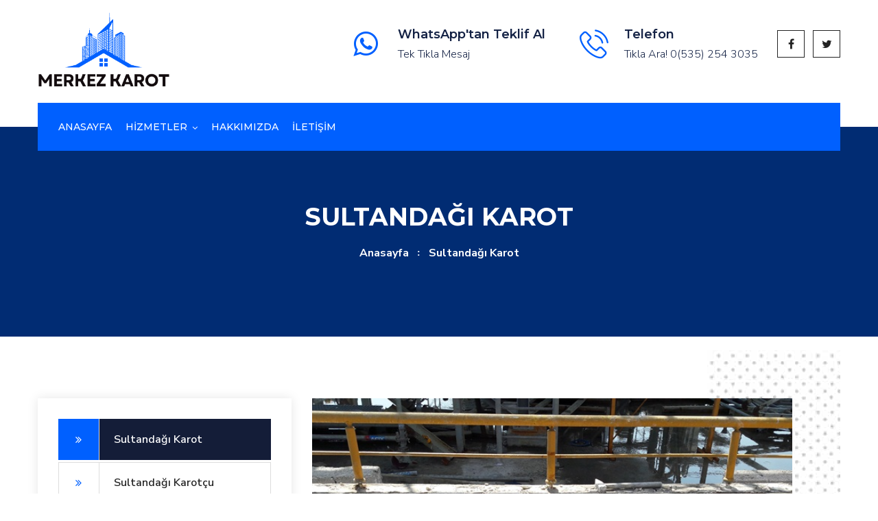

--- FILE ---
content_type: text/html; charset=UTF-8
request_url: https://www.merkezkarot.com/afyon/sultandagi-karot/
body_size: 8346
content:







<!DOCTYPE html>
<html lang="tr">

<head>
    <base href="https://www.merkezkarot.com">
    <!-- Google Tag Manager -->
    <script>
        (function (w, d, s, l, i) {
            w[l] = w[l] || [];
            w[l].push({
                'gtm.start':
                    new Date().getTime(), event: 'gtm.js'
            });
            var f = d.getElementsByTagName(s)[0],
                j = d.createElement(s), dl = l != 'dataLayer' ? '&l=' + l : '';
            j.async = true;
            j.src =
                'https://www.googletagmanager.com/gtm.js?id=' + i + dl;
            f.parentNode.insertBefore(j, f);
        })(window, document, 'script', 'dataLayer', 'GTM-5BJN844');
    </script>
    <!-- End Google Tag Manager -->
    <meta name="msvalidate.01" content="400EFDE751B2C3BAF8771F8B310973C4"/>
    <meta name="yandex-verification" content="89ca90eb49c6e0cf"/>
    <meta charset="utf-8">
    <meta name="geo.region" content=""/>
    <meta name="geo.position" content=""/>
    <meta name="geo.placename" content=""/>
    <meta name="ICBM" content=""/>

    <link rel="canonical" href="https://www.merkezkarot.com/afyon/sultandagi-karot/"/>
    <meta name="twitter:card" content="Sultandağı Karot Karotçu | Karotcu - Merkez Karot"/>
    <meta name="twitter:title" content="Sultandağı Karot Karotçu | Karotcu - Merkez Karot"/>
    <meta name="twitter:description" content="Sultandağı Karot işlerinizde güvenilir çözümler için bizi tercih edin. Uygun fiyatlarla profesyonel hizmetimizle yanınızdayız!"/>
    <meta name="twitter:url" content="http://www.merkezkarot.com/afyon/sultandagi-karot/"/>
    <meta name="twitter:image" content="https://www.merkezkarot.com/img/logo.png"/>
    <meta property="og:title" content="Sultandağı Karot Karotçu | Karotcu - Merkez Karot">
    <meta property="og:description" content="Sultandağı Karot işlerinizde güvenilir çözümler için bizi tercih edin. Uygun fiyatlarla profesyonel hizmetimizle yanınızdayız!">
    <meta property="og:url" content="http://www.merkezkarot.com/afyon/sultandagi-karot/">
    <meta property="og:image" content="http://www.merkezkarot.com/img/logo.webp"/>
    <meta property="og:type" content="article">
    <meta property="og:site_name" content="Sultandağı Karot Karotçu | Karotcu - Merkez Karot">
    <title>Sultandağı Karot Karotçu | Karotcu - Merkez Karot</title>
    <!-- Stylesheets -->
    <link href="css/bootstrap.css" rel="stylesheet">
    <link href="css/style.css" rel="stylesheet">
    <link href="css/responsive.css" rel="stylesheet">

    <link
            href="https://fonts.googleapis.com/css2?family=Montserrat:wght@300;400;500;600;700;800;900&family=Nunito+Sans:wght@300;600;700;800;900&display=swap"
            rel="stylesheet">

    <!-- Color Switcher Mockup -->
    <link href="css/color-switcher-design.css" rel="stylesheet">

    <!-- Color Themes -->
    <link id="theme-color-file" href="css/color-themes/default-theme.css" rel="stylesheet">

    <link rel="shortcut icon" href="images/favicon.png" type="image/x-icon">
    <link rel="icon" href="img/title-logo.png" type="image/x-icon">

    <!-- Responsive -->
    <meta http-equiv="X-UA-Compatible" content="IE=edge">
    <meta name="viewport" content="width=device-width, initial-scale=1.0, maximum-scale=1.0, user-scalable=0">
    <meta name="description" content="Sultandağı Karot işlerinizde güvenilir çözümler için bizi tercih edin. Uygun fiyatlarla profesyonel hizmetimizle yanınızdayız!">


    <!--[if lt IE 9]>
    <script src="https://cdnjs.cloudflare.com/ajax/libs/html5shiv/3.7.3/html5shiv.js"></script><![endif]-->
    <!--[if lt IE 9]>
    <script src="js/respond.js"></script><![endif]-->
</head>

<body class="hidden-bar-wrapper">

<div class="page-wrapper">

    <!-- Preloader -->


    <!-- Main Header-->
    <header class="main-header header-style-four">

        <!--Header Top-->
        <div class="header-top-three">
            <div class="auto-container">
                <div class="clearfix">

                    <!--Top Right-->

                </div>
            </div>
        </div>

        <!--Header-Upper-->
        <div class="header-upper">
            <div class="auto-container">
                <div class="clearfix">

                    <div class="pull-left logo-box">
                        <div class="logo"><a href="/"><img style="width: 12rem;" src="img/logo.png" alt="" title=""></a>
                        </div>
                    </div>

                    <div class="pull-right upper-right clearfix">

                        <!--Info Box-->
                        <div class="upper-column info-box">
                            <div class="icon-box"><i class="fa fa-whatsapp" aria-hidden="true"></i></div>
                            <ul>
                                <li><strong>WhatsApp'tan Teklif Al</strong></li>
                                <a href="tel:+905352543035">
                                    <li>Tek Tıkla Mesaj</li>
                                </a>
                            </ul>
                        </div>

                        <!--Info Box-->
                        <div class="upper-column info-box">
                            <div class="icon-box"><span class="flaticon-phone-call"></span></div>
                            <ul>
                                <li><strong>Telefon</strong></li>
                                <a href="tel:+905352543035">
                                    <li>Tıkla Ara! 0(535) 254 3035</li>
                                </a>
                            </ul>
                        </div>

                        <!--Info Box-->
                        <div class="upper-column info-box">
                            <ul class="social-nav">
                                <li><a href="#"><span class="fa fa-facebook-f"></span></a></li>
                                <li><a href="#"><span class="fa fa-twitter"></span></a></li>
                            </ul>
                        </div>

                    </div>

                </div>
            </div>
        </div>
        <!--End Header Upper-->

        <!--Header Lower-->
        <div class="header-lower">

            <div class="auto-container">
                <div class="nav-outer clearfix">

                    <!-- Mobile Navigation Toggler -->
                    <div class="mobile-nav-toggler"><span class="icon flaticon-menu-2"></span></div>
                    <!-- Main Menu -->
                    <nav class="main-menu show navbar-expand-md">
                        <div class="navbar-header">
                            <button class="navbar-toggler" type="button" data-toggle="collapse"
                                    data-target="#navbarSupportedContent" aria-controls="navbarSupportedContent"
                                    aria-expanded="false" aria-label="Toggle navigation">
                                <span class="icon-bar"></span>
                                <span class="icon-bar"></span>
                                <span class="icon-bar"></span>
                            </button>
                        </div>

                        <div class="navbar-collapse collapse clearfix" id="navbarSupportedContent">
                            <ul class="navigation clearfix">
                                <li><a class=""
                                       href="/">Anasayfa</a>
                                </li>
                                <li class="dropdown"><a href="#">Hizmetler</a>
                                    <ul>
                                        <li><a class="dropdown-item" href="karot/"
                                               title="Karot">Karot</a></li>
                                        <li><a class="dropdown-item" href="karotcu/"
                                               title="Karotçu"> Karotçu</a></li>
                                        <li><a class="dropdown-item" href="karot-testi/"
                                               title="Karot Testi"> Karot Testi</a></li>
                                        <li><a class="dropdown-item" href="karot-fiyatlari/"
                                               title="Karot Fiyatları">Karot Fiyatları</a></li>
                                        <li><a class="dropdown-item" href="karot-firmalari/"
                                               title="Karot Firmaları">Karot Firmaları</a></li>
                                        <li><a class="dropdown-item" href="beton-delme/"
                                               title="Beton Delme">Beton Delme</a></li>
                                        <li><a class="dropdown-item" href="beton-kesme/"
                                               title="Beton Kesme">Beton Kesme</a></li>
                                        <li><a class="dropdown-item" href="asfalt-kesme/"
                                               title="Asfalt Kesme">Asfalt Kesme</a></li>
                                        <li><a class="dropdown-item" href="beton-guclendirme/"
                                               title="Beton Güçlendirme">Beton Güçlendirme</a></li>
                                        <li><a class="dropdown-item" href="duvar-kirma/"
                                               title="Duvar Kırma">Duvar Kırma</a></li>
                                        <li><a class="dropdown-item" href="derz-kesim/"
                                               title="Derz Kesim">Derz Kesim</a></li>
                                        <li><a class="dropdown-item" href="hafriyat/"
                                               title="Hafriyat">Hafriyat</a></li>
                                        <li><a class="dropdown-item" href="klima-deligi-acma/"
                                               title="Klima Deliği Açma">Klima Deliği Açma</a></li>
                                        <li><a class="dropdown-item" href="drenaj-kuyusu-acma/"
                                               title="Drenaj Kuyusu Açma">Drenaj Kuyusu Açma</a></li>
                                    </ul>
                                </li>

                                <li><a class=""
                                       href="hakkimizda/">Hakkımızda</a>

                                </li>
                                <li><a class=""
                                       href="iletisim/">İletİşİm</a>

                                </li>
                            </ul>
                        </div>
                    </nav>
                    <!-- Main Menu End-->
                    <div class="outer-box clearfix">

                        <!--Search Box-->


                    </div>
                </div>
            </div>
        </div>
        <!--End Header Lower-->

        <!-- Sticky Header  -->
        <div class="sticky-header">
            <div class="auto-container clearfix">
                <!--Logo-->
                <div class="logo pull-left">
                    <a href="index.html" title=""><img style="width: 7rem;" src="img/logo.png" alt="" title=""></a>
                </div>
                <!--Right Col-->
                <div class="pull-right">
                    <!-- Main Menu -->
                    <nav class="main-menu">
                        <!--Keep This Empty / Menu will come through Javascript-->
                    </nav><!-- Main Menu End-->

                    <!-- Main Menu End-->
                    <div class="outer-box clearfix">

                        <!-- Cart Box -->


                        <!-- Nav Btn -->
                        <div class="nav-btn navSidebar-button"><span class="icon flaticon-menu"></span></div>

                    </div>

                </div>
            </div>
        </div><!-- End Sticky Menu -->
        <!-- Mobile Menu  -->
        <div class="mobile-menu">
            <div class="menu-backdrop"></div>
            <div class="close-btn"><span class="icon flaticon-multiply"></span></div>

            <nav class="menu-box">
                <div class="nav-logo"><a href="/"><img src="img/logo.png" alt="" title=""></a></div>
                <div class="menu-outer">
                    <!--Here Menu Will Come Automatically Via Javascript / Same Menu as in Header-->
                </div>
            </nav>
        </div><!-- End Mobile Menu -->

    </header>
    <!-- End Main Header -->

    <!-- Sidebar Cart Item -->
    <div class="xs-sidebar-group info-group">
        <div class="xs-overlay xs-bg-black"></div>
        <div class="xs-sidebar-widget">
            <div class="sidebar-widget-container">
                <div class="widget-heading">
                    <a href="#" class="close-side-widget">
                        X
                    </a>
                </div>
                <div class="sidebar-textwidget">

                    <!-- Sidebar Info Content -->
                    <div class="sidebar-info-contents">
                        <div class="content-inner">
                            <div class="logo">
                                <a href="/"><img src="img/logo.png" alt="merkez logo"/></a>
                            </div>
                            <div class="content-box">
                                <h2>Menü</h2>
                                <p class="mb-3"><span class="fa fa-star" style="color: #0060ff;"></span> <strong><a
                                                href="karotcu/">Hizmetler</a></strong></p>
                                <p class="mb-3"><span class="fa fa-star" style="color: #0060ff;"></span> <strong><a
                                                href="iletisim/">İletişim</a></strong></p>
                                <p class="mb-3"><span class="fa fa-star" style="color: #0060ff;"></span> <strong><a
                                                href="hakkimizda/">Hakkımızda</a></strong></p>


                                <a href="/" class="theme-btn btn-style-two"><span
                                            class="txt">ANASAYFA</span></a>
                            </div>
                            <div class="contact-info">
                                <h2>Hızlı iletişim</h2>
                                <ul class="list-style-one">
                                    <li><span class="icon fa fa-whatsapp"></span><a href="tel:+905352543035">Tıkla ara: 0(535) 254 3035</a>
                                    </li>
                                    <li><span class="icon fa fa-phone"></span><a href="https://wa.me/+905352543035?text=Teklif%20Almak%20istiyorum">Whatsapp: 0(535) 254 3035</a></li>
                                    <li><span class="icon fa fa-envelope"></span><a href="mailto:info@merkezkarot.com">Tıkla mail at: mailto:info@merkezkarot.com</a></li>
                                </ul>
                            </div>
                            <!-- Social Box -->
                            <ul class="social-box">
                                <li class="facebook"><a href="#" class="fa fa-facebook-f"></a></li>
                                <li class="twitter"><a href="#" class="fa fa-twitter"></a></li>
                                <li class="linkedin"><a href="#" class="fa fa-linkedin"></a></li>
                                <li class="instagram"><a href="#" class="fa fa-instagram"></a></li>
                                <li class="youtube"><a href="#" class="fa fa-youtube"></a></li>
                            </ul>
                        </div>
                    </div>

                </div>
            </div>
        </div>
    </div>
    <!-- END sidebar widget item -->

    <style>
        #telme {
            display: none;
        }

        @media (max-width: 767px) {
            #telme {
                display: block;
                position: fixed;
                bottom: 8%;
                left: 8%;
                z-index: 99;
                font-size: 18px;
                border: none;
                outline: none;
                color: #25D366;
                cursor: pointer;
                border-radius: 4px;
            }

        }

    </style>

    <a onclick="topFunction()" target="_blank" style="font-size:40px;" id="telme" href="tel:+905352543035">
        <!--                <img src="img/telme.webp" onerror="this.onerror=null src='img/telme.png'" alt="karot, karotçu" style="width:50px;"/>-->
        <div class="address-wrap videos-icons-style2">
            <div class="address-icon">
<!--                <i class="fa fa-phone"></i>-->
                <div class="icon-box"><span class="flaticon-phone-call" style="color:#25D366"></span></div>
            </div>
        </div>


    </a>

    <script>
        //Get the button
        var telbutton = document.getElementById("telme");

        window.onscroll = function () {
            scrollFunction()
        };


    </script>

    <!--Page Title-->
    <section class="page-title">
        <div class="pattern-layer-one" style="background-color: #012c73;"></div>
        <div class="auto-container">
            <h2>Sultandağı Karot</h2>
            <ul class="page-breadcrumb">
                <li><a href="/">Anasayfa</a></li>
                <li>sultandağı karot</li>
            </ul>
        </div>
    </section>
    <!--End Page Title-->
    <!-- <li class="current"><a href="services-detail.html"><span class="arrow fa fa-angle-double-right"></span> QA & Testing</a>
    </li> -->

    <!--Sidebar Page Container-->
    <div class="sidebar-page-container">
        <div class="auto-container">
            <div class="row clearfix">

                <!-- Sidebar Side -->
                <div class="sidebar-side left-sidebar col-lg-4 col-md-12 col-sm-12">
                    <aside class="sidebar sticky-top">

                        <!-- Services -->
                        <div class="sidebar-widget">
                            <ul class="service-list">
                                
                                    <li
                                            class="current">
                                        <a
                                                href="afyon/sultandagi-karot/">Sultandağı Karot<span
                                                    class="arrow fa fa-angle-double-right"></span></a>
                                    </li>

                                
                                    <li
                                            class="">
                                        <a
                                                href="afyon/sultandagi-karotcu/">Sultandağı Karotçu<span
                                                    class="arrow fa fa-angle-double-right"></span></a>
                                    </li>

                                
                                    <li
                                            class="">
                                        <a
                                                href="afyon/sultandagi-karot-testi/">Sultandağı Karot Testi<span
                                                    class="arrow fa fa-angle-double-right"></span></a>
                                    </li>

                                
                                    <li
                                            class="">
                                        <a
                                                href="afyon/sultandagi-karot-fiyatlari/">Sultandağı Karot Fiyatları<span
                                                    class="arrow fa fa-angle-double-right"></span></a>
                                    </li>

                                
                                    <li
                                            class="">
                                        <a
                                                href="afyon/sultandagi-karot-firmalari/">Sultandağı Karot Firmaları<span
                                                    class="arrow fa fa-angle-double-right"></span></a>
                                    </li>

                                
                                    <li
                                            class="">
                                        <a
                                                href="afyon/sultandagi-beton-delme/">Sultandağı Beton Delme<span
                                                    class="arrow fa fa-angle-double-right"></span></a>
                                    </li>

                                
                                    <li
                                            class="">
                                        <a
                                                href="afyon/sultandagi-beton-kesme/">Sultandağı Beton Kesme<span
                                                    class="arrow fa fa-angle-double-right"></span></a>
                                    </li>

                                
                                    <li
                                            class="">
                                        <a
                                                href="afyon/sultandagi-asfalt-kesme/">Sultandağı Asfalt Kesme<span
                                                    class="arrow fa fa-angle-double-right"></span></a>
                                    </li>

                                
                                    <li
                                            class="">
                                        <a
                                                href="afyon/sultandagi-beton-guclendirme/">Sultandağı Beton Güçlendirme<span
                                                    class="arrow fa fa-angle-double-right"></span></a>
                                    </li>

                                
                                    <li
                                            class="">
                                        <a
                                                href="afyon/sultandagi-duvar-kirma/">Sultandağı Duvar Kırma<span
                                                    class="arrow fa fa-angle-double-right"></span></a>
                                    </li>

                                
                                    <li
                                            class="">
                                        <a
                                                href="afyon/sultandagi-derz-kesim/">Sultandağı Derz Kesim<span
                                                    class="arrow fa fa-angle-double-right"></span></a>
                                    </li>

                                
                                    <li
                                            class="">
                                        <a
                                                href="afyon/sultandagi-hafriyat/">Sultandağı Hafriyat<span
                                                    class="arrow fa fa-angle-double-right"></span></a>
                                    </li>

                                
                                    <li
                                            class="">
                                        <a
                                                href="afyon/sultandagi-klima-deligi-acma/">Sultandağı Klima Deliği Açma<span
                                                    class="arrow fa fa-angle-double-right"></span></a>
                                    </li>

                                
                                    <li
                                            class="">
                                        <a
                                                href="afyon/sultandagi-drenaj-kuyusu-acma/">Sultandağı Drenaj Kuyusu Açma<span
                                                    class="arrow fa fa-angle-double-right"></span></a>
                                    </li>

                                                            </ul>
                        </div>


                    </aside>
                </div>

                <!-- Content Side -->
                <div class="content-side right-sidebar col-lg-8 col-md-12 col-sm-12">
                    <div class="services-detail">
                        <div class="inner-box">
                            <div class="image">
                                <img class="lazyload" src='/img/ilce-fotolar/karot.webp'
                                     alt="Sultandağı Karot"/>
                            </div>
                            <br>
                            <p><strong>Sultandağı Karot</strong>, karot işlemlerinin yapılması için gerekli
                                ekipmanların temin edilmesi,
                                işlemlerin doğru bir şekilde gerçekleştirilmesi ve sonrasında iş alanının temizlenmesi
                                gibi hizmetlerden oluşur. <strong>Karotçu hizmetleri</strong> genellikle inşaat
                                sektöründe kullanılır
                                ancak aynı zamanda tesisat, elektrik ve havalandırma sistemleri gibi farklı sektörlerde
                                de kullanılabilir.
                                <br>


                            <h2>Ekonomik Karot Hizmeti</h2>

                            <strong>Karot</strong> işlemleri, kesme işlemlerine göre daha ekonomiktir. Çünkü betonun
                            kesilmesi yerine
                            delinmesi sayesinde daha az zaman ve işçilik gerektirir. Ayrıca daha az malzeme kaybı
                            olur ve kesim işlemine göre daha az toz ve gürültü çıkarır. Bu nedenle, <strong>karot
                                işlemleri</strong>
                            maliyet açısından daha ekonomik bir seçenektir.
                            <br><br>


                            <h2>Karotçu Hizmetleri</h2>

                            <strong>1. Beton Delme</strong>: <strong>Karotçu ustaları</strong>, beton yüzeylerde delik
                            açmak için karot makinelerini
                            kullanır.<br>
                            <strong>2. Karot Kesme</strong>: Beton, asfalt veya diğer sert yüzeylerde kesme işlemleri
                            için <strong>karot</strong>
                            makineleri kullanılır.<br>
                            <strong>3. Karot Güçlendirme</strong>: <strong>Karotçu</strong> ustaları, yapıların
                            güçlendirilmesi için karot deliklerine
                            takviye çubukları yerleştirir.<br>
                            <strong>4. Derz Kesim</strong>: Karot makineleri, derz kesimi için kullanılır ve zemin,
                            duvar veya beton
                            yüzeylerde düzgün kesimler yapar.<br>
                            <strong>5. Drenaj Kuyusu Açma</strong>: <strong>Karotçu</strong> ustaları, drenaj sistemleri
                            için kuyu delme ve açma
                            hizmetleri sunar.<br>
                            <strong>6. Duvar Kırma</strong>: <strong>Karot</strong> makineleri, duvar kırma işlemlerinde
                            kullanılır ve kontrollü şekilde
                            duvarları yıkarak genişletme veya yenileme sağlar.<br>
                            <strong>7. Hafriyat</strong>: Karotçu ustaları, hafriyat işlemlerinde kazma, kırma ve
                            temizleme hizmetleri
                            sunar.<br><br>

                            <strong>Karotçu ustaları</strong>, genellikle inşaat sektöründe faaliyet gösterir ve
                            <strong>profesyonel ekipmanlar</strong>
                            ve deneyimli bir ekip ile bu hizmetleri sunar. Yapıların ihtiyaçlarına göre çeşitli <strong>karot</strong>
                            işlemlerini gerçekleştirirler.
                            <br><br>


                            <h3>Neden Bizi Seçmelisiniz?</h3>

                            <strong>Karot</strong> işlemleri hassas bir iş olduğu için, bu işlemleri yaptırmak
                            istediğinizde mutlaka
                            uzman bir firmayla çalışmanız gerekmektedir. Firmamız, deneyimli <strong>karotçu
                                ustaları</strong> ve
                            modern ekipmanları ile kaliteli ve güvenilir karot hizmetleri sunmaktadır. İşimizi
                            zamanında ve uygun fiyatlarla tamamlamak, müşteri memnuniyeti sağlamak için
                            önceliğimizdir. Ayrıca, işimiz tamamlandıktan sonra iş alanını temiz bırakmak da bizim
                            için önemlidir. <strong>Yüksek kaliteli</strong> hizmetlerimizden faydalanmak için bizi
                            tercih
                            edebilirsiniz.

                            <section class="intro mt-4">
                                <div class="bg-image h-100">
                                    <div class="mask d-flex align-items-center h-100">
                                        <div class="container">
                                            <div class="row justify-content-center">
                                                <div class="col-12">
                                                    <div class="card mask-custom">
                                                        <div class="card-body">
                                                            <div class="table-responsive">
                                                                <table class="table table-borderless text-black mb-0">
                                                                    <tbody>
                                                                    <tr>
                                                                        <td><strong>Sultandağı Uzman Karot                                                                                Ekipleri </strong></td>
                                                                        <td>✅ Ücretsiz Keşif</td>
                                                                    </tr>
                                                                    <tr>
                                                                        <td><strong>Sultandağı Karot Hizmetleri</strong></td>
                                                                        <td>✅Tüm Türkiye'ye hizmet</td>
                                                                    </tr>
                                                                    <tr>
                                                                        <td><strong>Son Teknoloji Karot makineleri</strong></td>
                                                                        <td>✅ Pratik ve Hızlı Hizmet Garantisi</td>
                                                                    </tr>
                                                                    <tr>
                                                                        <td><strong>Ekonomik Karot Hizmeti</strong></td>
                                                                        <td>✅ İşinde Ehil Karotçu Ekip</td>
                                                                    </tr>
                                                                    <tr>
                                                                        <td><strong>Deneyimli Karot ustası</strong></td>
                                                                        <td>✅ İsteklerinize Uygun Hizmetler</td>
                                                                    </tr>
                                                                    </tbody>
                                                                </table>
                                                            </div>
                                                        </div>
                                                    </div>
                                                </div>
                                            </div>
                                        </div>
                                    </div>
                                </div>
                            </section>

                        </div>
                    </div>
                </div>

            </div>
        </div>
    </div>


    <section class="faq-page-section">
        <div class="auto-container">

            <!-- Sec Title -->
            <div class="sec-title centered">
                <div class="title">Merak Ettikleriniz</div>
                <h2>Sık Sorulan Sorular</h2>
            </div>

            <div class="row clearfix">

                <!-- Column -->
                <div class="column col-lg-6 col-md-12 col-sm-12">

                    <ul class="accordion-box">
                        <!--Block-->
                        <li class="accordion block">
                            <div class="acc-btn">Karotçu ustalarınızı profesyonelmi?
                                <div class="icon fa fa-angle-right">
                                </div>
                            </div>
                            <div class="acc-content" style="display: none;">
                                <div class="content">
                                    <div class="text">Evet, siz kıymetli müşterilerimize en kaliteli ve sorunsuz
                                        hizmetleri sunmak için ustalarımızı hep en iyi ustalardan seçeriz.
                                    </div>
                                </div>
                            </div>
                        </li>

                        <!--Block-->
                        <li class="accordion block active-block">
                            <div class="acc-btn active">İşlem Kaç Saat Sürüyor?
                                <div
                                        class="icon fa fa-angle-right"></div>
                            </div>
                            <div class="acc-content" style="display: block;">
                                <div class="content">
                                    <div class="text">İşlemlerimizi en kısa sürelerde bitirmeye odaklanırız. Genelde
                                        küçük çaplı işlemleri aynı gün içierisinde bitiriyoruz.
                                        En kısa sürelerde hizmetlerle işinizi tamamlamak istiyorsanız hemen bizi arayın!
                                    </div>
                                </div>
                            </div>
                        </li>

                        <!--Block-->
                        <li class="accordion block">
                            <div class="acc-btn">Fiyatlarınız Ekonomikmi?
                                <div class="icon fa fa-angle-right">
                                </div>
                            </div>
                            <div class="acc-content current" style="display: none;">
                                <div class="content">
                                    <div class="text">Piyasaya göre en uygun fiyatlı hizmetleri sizlere sunmak için
                                        elimizden geleni yapıyoruz. Ekonomik fırsatlarımızdan yararlanmak için hemen
                                        bizi arayın!
                                    </div>
                                </div>
                            </div>
                        </li>
                    </ul>

                </div>

            </div>
        </div>
    </section>

    <section class="intro">
        <div class="bg-image h-100">
            <div class="mask d-flex align-items-center h-100">
                <div class="container">
                    <div class="row justify-content-center">
                        <div class="col-12">
                            <div class="card bg-dark shadow-2-strong">
                                <div class="card-body">
                                    <div class="table-responsive">
                                        <table class="table table-dark table-borderless mb-0"
                                               style="background-color: transparent;">
                                            <thead>
                                            <tr>
                                                <th scope="col">İşlem</th>
                                                <th scope="col">Fiyat</th>
                                            </tr>
                                            </thead>
                                            <tbody>
                                            <tr>
                                                <th scope="row">Küçük Çaplı Hizmet</th>
                                                <td>350₺ - 850₺</td>
                                            </tr>
                                            <tr>
                                                <th scope="row">Büyük Çaplı Hizmet</th>
                                                <td>Fiyat Sorunuz</td>
                                            </tr>
                                            </tbody>
                                        </table>
                                    </div>
                                </div>
                            </div>
                        </div>
                    </div>
                </div>
            </div>
        </div>
    </section>
    <br>
<section class="info-section">
    <div class="auto-container">
        <div class="row clearfix">

            <!-- Logo Column -->


            <!-- Info Column -->
            <div class="info-column col-lg-4 col-md-6 col-sm-12">
                <div class="inner-column">
                    <div class="icon-box"><i class="fa fa-whatsapp" aria-hidden="true"></i></div>
                    <ul>
                        <li><strong>Whatsapp hattı</strong></li>
                        <a href="https://wa.me/+905352543035?text=Teklif%20Almak%20istiyorum"><li>0(535) 254 3035</li></a>
                    </ul>
                </div>
            </div>

            <!-- Info Column -->
            <div class="info-column col-lg-4 col-md-6 col-sm-12">
                <div class="inner-column">
                    <div class="icon-box"><span class="flaticon-phone-call"></span></div>
                    <ul>
                        <li><strong>Telefon</strong></li>
                        <a href="tel:+905352543035"><li>0(535) 254 3035</li></a>
                    </ul>
                </div>
            </div>

            <!-- Info Column -->
            <div class="info-column col-lg-4 col-md-6 col-sm-12">
                <div class="inner-column">
                    <div class="icon-box"><span class="flaticon-email-1"></span></div>
                    <ul>
                        <li><strong>E-Mail</strong></li>
                        <a href="mailto:info@merkezkarot.com"><li>info@merkezkarot.com</li></a>
                    </ul>
                </div>
            </div>

        </div>
    </div>
</section><!-- Main Footer -->
<footer class="main-footer style-three">
    <div class="pattern-layer-three" style="background-image: url(images/background/pattern-14.png)"></div>
    <div class="pattern-layer-four" style="background-image: url(images/background/pattern-15.png)"></div>
    <!--Waves end-->
    <div class="auto-container">
        <!--Widgets Section-->
        <div class="widgets-section">
            <div class="row clearfix">

                <!-- Footer Column -->
                <div class="footer-column col-lg-4 col-md-6 col-sm-12">
                    <div class="footer-widget logo-widget">
                        <h5>Merkez Karot</h5>
                        <div class="text">Yıllardır karotçu sektöründe uzman ekiplerimiz ve uygun fiyatlarımızla
                            verdiğimiz hizmetlerimizden yararlanmak için hemen bizi arayın!
                        </div>
                    </div>
                </div>

                <!-- Footer Column -->
                <div class="footer-column col-lg-3 col-md-6 col-sm-12">
                    <div class="footer-widget links-widget">
                        <h5>Hızlı linkler</h5>
                        <ul class="list-link">
                            <li><a href="karot/" title="karotcu">Karot</a></li>
                            <li><a href="karotcu/" title="karot">Karotçu</a></li>
                            <li><a href="beton-delme/">Beton Delme</a></li>
                            <li><a href="beton-kesme/">Beton Kesme</a></li>
                            <li><a href="karot-testi/">Karot Testi</a></li>
                            <li><a href="/">Anasayfa</a></li>
                            <li><a href="iletisim/">İletişim</a></li>
                        </ul>
                    </div>
                </div>
            </div>
        </div>

    </div>

    <!-- Footer Bottom -->
    <div class="footer-bottom">
        <div class="auto-container">
            <div class="row clearfix">
                <!-- Column -->
                <div class="column col-lg-6 col-md-12 col-sm-12">
                    <div class="copyright">© 2026 Tüm Hakları Mahfuzdur. VM BİLİŞİM Tarafından
                        Tasarlandı
                    </div>
                </div>
                <!-- Column -->
                <div class="column col-lg-6 col-md-12 col-sm-12">
                    <ul class="footer-nav">
                        <li><a href="/">Anasayfa</a></li>
                        <li><a href="hakkimizda/">Hakkımızda</a></li>
                        <li><a href="iletisim/">İletişim</a></li>
                    </ul>
                </div>
            </div>
        </div>
    </div>

</footer>


</div>
<!--End pagewrapper-->

<!-- Color Palate / Color Switcher -->


<!-- Search Popup -->
<div class="search-popup">
    <button class="close-search style-two"><span class="flaticon-multiply"></span></button>
    <button class="close-search"><span class="flaticon-up-arrow-1"></span></button>
    <form method="post" action="">
        <div class="form-group">
            <input type="search" name="search-field" value="" placeholder="Search Here" required="">
            <button type="submit"><i class="fa fa-search"></i></button>
        </div>
    </form>
</div>
<!-- End Header Search -->

<!--Scroll to top-->
<div class="scroll-to-top scroll-to-target" data-target="html"><span class="fa fa-arrow-up"></span></div>
<script src="js/lazysizes.min.js"></script>
<script src="js/jquery.js"></script>
<script src="js/popper.min.js"></script>
<script src="js/bootstrap.min.js"></script>
<script src="js/jquery.mCustomScrollbar.concat.min.js"></script>
<script src="js/jquery.fancybox.js"></script>
<script src="js/appear.js"></script>
<script src="js/mixitup.js"></script>
<script src="js/parallax.min.js"></script>
<script src="js/tilt.jquery.min.js"></script>
<script src="js/jquery.paroller.min.js"></script>
<script src="js/owl.js"></script>
<script src="js/wow.js"></script>
<script src="js/nav-tool.js"></script>
<script src="js/jquery-ui.js"></script>
<script src="js/script.js"></script>
<script src="js/color-settings.js"></script>


    <script type="application/ld+json">
             {
                "@context": "https://schema.org",
                "@type": "ProfessionalService",
                "name": "Sultandağı Karotçu - Merkez Karot",
                "image": "https://www.merkezkarot.com/img/ilce-fotolar/karotcu.webp",
                "@id": "https://www.merkezkarot.com/img/ilce-fotolar/karotcu.webp",
                "url": "http://www.merkezkarot.com/afyon/sultandagi-karot/",
                "telephone": "0(535) 254 3035",
                "priceRange": "₺450 - ₺1450",
                "address": {
                "@type": "PostalAddress",
                    "streetAddress": "Sultandağı",
                    "addressLocality": "Afyon",
                    "postalCode": "",
                    "addressCountry": "TR"
                },
                "geo": {
                "@type": "GeoCoordinates",
                    "latitude": "",
                    "longitude": ""
                },
                "openingHoursSpecification": {
                "@type": "OpeningHoursSpecification",
                    "dayOfWeek": [
                    "Monday",
                    "Tuesday",
                    "Wednesday",
                    "Thursday",
                    "Friday",
                    "Saturday",
                    "Sunday"
                ],
                    "opens": "00:00",
                    "closes": "23:59"
                },
                "sameAs": [
                    "",
                    "",
                    "",
                    "",
                    "http://www.merkezkarot.com/afyon/sultandagi-karot/"
                ]
            }
    </script>

    <script type="application/ld+json">
        {
            "@context": "https://schema.org",
            "@type": "FAQPage",
            "mainEntity": [{
                "@type": "Question",
                "name": "Karotçu ustalarınızı profesyonelmi?",
                "acceptedAnswer": {
                    "@type": "Answer",
                    "text": "Evet, siz kıymetli müşterilerimize en kaliteli ve sorunsuz hizmetleri sunmak için ustalarımızı hep en iyi ustalardan seçeriz."
                }
            },{
                "@type": "Question",
                "name": "İşlem Kaç Saat Sürüyor?",
                "acceptedAnswer": {
                    "@type": "Answer",
                    "text": "İşlemlerimizi en kısa sürelerde bitirmeye odaklanırız. Genelde küçük çaplı işlemleri aynı gün içierisinde bitiriyoruz. En kısa sürelerde hizmetlerle işinizi tamamlamak istiyorsanız hemen bizi arayın!"
                }
            },{
                "@type": "Question",
                "name": "Fiyatlarınız Ekonomikmi?",
                "acceptedAnswer": {
                    "@type": "Answer",
                    "text": "Piyasaya göre en uygun fiyatlı hizmetleri sizlere sunmak için elimizden geleni yapıyoruz. Ekonomik fırsatlarımızdan yararlanmak için hemen bizi arayın!"
                }
            }]
        }
    </script>

<!-- Google Tag Manager (noscript) -->
<noscript>
    <iframe src="https://www.googletagmanager.com/ns.html?id=GTM-5BJN844"
            height="0" width="0" style="display:none;visibility:hidden">
    </iframe>
</noscript>
<!-- End Google Tag Manager (noscript) -->

</body>

</html>


--- FILE ---
content_type: text/css
request_url: https://www.merkezkarot.com/css/style.css
body_size: 31625
content:
/* Globex HTML Template */


/************ TABLE OF CONTENTS ***************
1. Fonts
2. Reset
3. Global
4. Main Header / Style Two / Style Three
5. Banner Section / Two
6. Featured Section
7. Services Section
8. Call To Action Section
9. Cases Section
10. Sponsors Section
11. Testimonial Section
12. Technology Section
13. Team Section / Two
14. News Section / Two
15. Main Footer / Two
16. Experianced Section
17. Counter Section
18. About Section
19. Process Section
20. Technology Section
21. Appointment Section
22. Fluid Section
23. Pricing Section
24. Info Section
25. Page Title Section
26. Faq Section
27. Coming Soon Section
28. Services Detail Section
29. Project Detail Section
30. Shop Section
31. Cart Section
32. Checkout Section
33. Not Found
34. Login / SignUp Section
35. Blog Sidebar
36. Contact Info Section
37. Map Section
38. Contact Form Section

**********************************************/

/*
	font-family: 'Montserrat', sans-serif;
	font-family: 'Nunito Sans', sans-serif;
*/

@import url('font-awesome.css');
@import url('flaticon.css');
@import url('animate.css');
@import url('owl.css');
@import url('animation.css');
@import url('jquery-ui.css');
@import url('custom-animate.css');
@import url('jquery.fancybox.min.css');
@import url('jquery.bootstrap-touchspin.css');
@import url('jquery.mCustomScrollbar.min.css');

/***

====================================================================
	Reset
====================================================================

 ***/

* {
	margin:0px;
	padding:0px;
	border:none;
	outline:none;
}

/***

====================================================================
	Global Settings
====================================================================

 ***/

body {
	font-family: 'Nunito Sans', sans-serif;
	font-size:14px;
	color:#777777;
	line-height:1.7em;
	font-weight:400;
	background:#ffffff;
	-webkit-font-smoothing: antialiased;
	-moz-font-smoothing: antialiased;
}

.bordered-layout .page-wrapper{
	padding:0px 50px 0px;
}

a{
	text-decoration:none;
	cursor:pointer;
	color:#0060ff;
}

button,
a:hover,a:focus,a:visited{
	text-decoration:none;
	outline:none !important;
}

h1,h2,h3,h4,h5,h6 {
	position:relative;
	font-weight:normal;
	margin:0px;
	background:none;
	line-height:1.6em;
	font-family: 'Montserrat', sans-serif;
}

input,button,select,textarea{

}

textarea{
	overflow:hidden;
}

p{
	position:relative;
	line-height:1.8em;
}

/* Typography */

h1{
	font-size:72px;
}

h2{
	font-size:36px;
}

h3{
	font-size:30px;
}

h4{
	font-size:24px;
}

h5{
	font-size:20px;
}

h6{
	font-size:18px;
}

.auto-container{
	position:static;
	max-width:1200px;
	padding:0px 15px;
	margin:0 auto;
}

.medium-container{
	max-width:850px;
}

.page-wrapper{
	position:relative;
	margin:0 auto;
	width:100%;
	min-width:300px;
}

ul,li{
	list-style:none;
	padding:0px;
	margin:0px;
}

img{
	display:inline-block;
	max-width:100%;
}

.theme-btn{
	cursor:pointer;
	display:inline-block;
	transition:all 0.3s ease;
	-moz-transition:all 0.3s ease;
	-webkit-transition:all 0.3s ease;
	-ms-transition:all 0.3s ease;
	-o-transition:all 0.3s ease;
}

.centered{
	text-align:center;
}

/***

====================================================================
	Scroll To Top style
====================================================================

***/

.scroll-to-top{
	position:fixed;
	bottom:15px;
	right:15px;
	width:40px;
	height:40px;
	color:#0060ff;
	font-size:13px;
	text-transform:uppercase;
	line-height:38px;
	text-align:center;
	z-index:100;
	cursor:pointer;
	background:#ffffff;
	display:none;
	border-radius:50px;
	box-shadow:0px 0px 10px rgba(0,0,0,0.15);
	-webkit-transition:all 300ms ease;
	-ms-transition:all 300ms ease;
	-o-transition:all 300ms ease;
	-moz-transition:all 300ms ease;
	transition:all 300ms ease;
}

.scroll-to-top:hover{
	color:#ffffff;
	background:#0060ff;
}

/* List Style One */

.list-style-one{
	position:relative;
}

.list-style-one li{
	position:relative;
	color:#ffffff;
	font-size:16px;
	padding-left:30px;
	font-weight:400;
	line-height:1.6em;
	margin-bottom:20px;
}

.list-style-one li .icon{
	position:absolute;
	left:0px;
	top:5px;
	color:#0060ff;
	font-size:18px;
	line-height:1em;
	font-weight:300;
	-webkit-transition:all 300ms ease;
	-moz-transition:all 300ms ease;
	-ms-transition:all 300ms ease;
	-o-transition:all 300ms ease;
	transition:all 300ms ease;
}

/* List Style Two */

.list-style-two{
	position:relative;
}

.list-style-two li{
	position:relative;
	color:#555555;
	font-size:13px;
	padding-left:30px;
	font-weight:500;
	line-height:1.6em;
	margin-bottom:10px;
	font-family: 'Montserrat', sans-serif;
}

.list-style-two li:before{
	position:absolute;
	content:'\f004';
	left:0px;
	top:5px;
	color:#0060ff;
	font-size:15px;
	line-height:1em;
	font-weight:600;
	-webkit-transition:all 300ms ease;
	-moz-transition:all 300ms ease;
	-ms-transition:all 300ms ease;
	-o-transition:all 300ms ease;
	transition:all 300ms ease;
	font-family: 'FontAwesome';
}

/*Btn Style One*/

.btn-style-one{
	position: relative;
	display: inline-block;
	font-size: 14px;
	line-height: 30px;
	color: #ffffff;
	padding: 11px 30px;
	font-weight: 500;
	overflow: hidden;
	border-radius: 3px;
	overflow:hidden;
	text-transform: capitalize;
	background-color:#0060ff;
	font-family: 'Montserrat', sans-serif;
}

.btn-style-one:before{
	position: absolute;
	content: '';
    left: 92%;
    top:0px;
	width:100%;
	height:100%;
    z-index: 1;
    opacity: 1;
    background-color: #132144;
    -webkit-transition: all 0.4s;
    -moz-transition: all 0.4s;
    -o-transition: all 0.4s;
    transition: all 0.4s;
    transform: skewX(-25deg);
}

.btn-style-one .txt{
	position:relative;
	z-index:1;
}

.btn-style-one:hover::before{
	left:0%;
    -webkit-transform: scale(1, 1);
    transform: scale(1, 1);
}

.btn-style-one:hover{
	color: #ffffff;
	border-color:#00e49a;
}

/* Btn Style Two */

.btn-style-two{
	position: relative;
	display: inline-block;
	font-size: 14px;
	line-height: 30px;
	color: #ffffff;
	padding: 12px 40px;
	font-weight: 500;
	overflow: hidden;
	border-radius: 3px;
	overflow:hidden;
	text-transform: capitalize;
	background-color:#141d38;
	font-family: 'Montserrat', sans-serif;
}

.btn-style-two:before{
	position: absolute;
	content: '';
    left: 92%;
    top:0px;
	width:100%;
	height:100%;
    z-index: 1;
    opacity: 1;
    background-color: #ffffff;
    -webkit-transition: all 0.4s;
    -moz-transition: all 0.4s;
    -o-transition: all 0.4s;
    transition: all 0.4s;
    transform: skewX(-25deg);
}

.btn-style-two .txt{
	position:relative;
	z-index:1;
}

.btn-style-two:hover::before{
	left:0%;
    -webkit-transform: scale(1, 1);
    transform: scale(1, 1);
}

.btn-style-two:hover{
	color: #141d38;
}

/* Btn Style Three */

.btn-style-three{
	position: relative;
	display: inline-block;
	font-size: 16px;
	line-height: 30px;
	color: #ffffff;
	padding: 12px 50px;
	font-weight: 600;
	overflow: hidden;
	border-radius: 3px;
	overflow:hidden;
	text-transform: capitalize;
	background-color:#1c2c52;
	font-family: 'Montserrat', sans-serif;
}

.btn-style-three:before{
	position: absolute;
	content: '';
    left: 92%;
    top:0px;
	width:100%;
	height:100%;
    z-index: 1;
    opacity: 1;
    background-color: #0060ff;
    -webkit-transition: all 0.4s;
    -moz-transition: all 0.4s;
    -o-transition: all 0.4s;
    transition: all 0.4s;
    transform: skewX(-25deg);
}

.btn-style-three .txt{
	position:relative;
	z-index:1;
}

.btn-style-three:hover::before{
	left:0%;
    -webkit-transform: scale(1, 1);
    transform: scale(1, 1);
}

.btn-style-three:hover{
	color: #ffffff;
}

/* Social Icon One */

.social-icon-one{
	position: relative;
	display: block;
}

.social-icon-one .title{
	position: relative;
	font-size: 20px;
	line-height: 26px;
	color: #ffffff;
	font-weight: 700;
	margin-right: 15px;
}

.social-icon-one li{
	position: relative;
	display: inline-block;
	font-size: 16px;
	line-height: 24px;
	color: #ffffff;
	margin-right: 22px;
}

.social-icon-one li:last-child{
	margin-right: 0;
}

.social-icon-one li a{
	position: relative;
	display: block;
	font-size: 16px;
	line-height: 24px;
	color: #ffffff;
	-webkit-transition: all 300ms ease;
	-moz-transition: all 300ms ease;
	-ms-transition: all 300ms ease;
	-o-transition: all 300ms ease;
	transition: all 300ms ease;
}

.social-icon-one li a:hover{
	color: #0060ff;
}

.theme_color{
	color:#0060ff;
}

.preloader{ position:fixed; left:0px; top:0px; width:100%; height:100%; z-index:999999; background-color:#ffffff; background-position:center center; background-repeat:no-repeat; background-image:url(../images/icons/preloader.svg); background-size:80px; }

img{
	display:inline-block;
	max-width:100%;
	height:auto;
}

/***

====================================================================
	Section Title
====================================================================

***/

.sec-title{
	position:relative;
	margin-bottom:55px;
}

.sec-title .title{
	position:relative;
	color:#0060ff;
	font-size:16px;
	font-weight:700;
	text-transform:uppercase;
	font-family: 'Montserrat', sans-serif;
}

.sec-title h2{
	position: relative;
    color:#141d38;
    font-weight: 700;
    line-height: 1.3em;
	margin-top:15px;
}

.sec-title .text{
	position: relative;
    color:#777777;
    font-weight: 400;
    line-height: 1.7em;
	margin-top:18px;
	font-size:18px;
}

.sec-title.light .text,
.sec-title.light .title,
.sec-title.light h2{
	color:#ffffff;
}

.sec-title.centered{
	text-align: center !important;
}

/***

====================================================================
	Main Header style
====================================================================

***/

.main-header{
	position:relative;
	z-index:99;
	width:100%;
}

/* Header Top */

.main-header .header-top{
	position:relative;
	padding:14px 0px;
	background-color:#141d38;
}

.main-header .header-top .top-left{
	position: relative;
	float:left;
}

.main-header .header-top .info-list{
	position:relative;
}

.main-header .header-top .info-list li{
	position: relative;
	color:#ffffff;
	font-size:16px;
	margin-right:30px;
	display:inline-block;
}

.main-header .header-top .info-list li:last-child{
	margin-right:0px;
}

.main-header .header-top .info-list li .icon{
	position:absolute;
	left:0px;
	top:0px;
	color:#ffffff;
}

.main-header .header-top .info-list li a{
	position: relative;
	color:#ffffff;
	padding-left:28px;
	-webkit-transition:all 300ms ease;
	-ms-transition:all 300ms ease;
	-o-transition:all 300ms ease;
	-moz-transition:all 300ms ease;
	transition:all 300ms ease;
}

.main-header .header-top .info-list li a:hover{
	color:#0060ff;
}

.main-header .header-top .top-right{
	position: relative;
}

.main-header .header-top .top-right .social-box{
	position: relative;
}

.main-header .header-top .top-right .social-box li{
	position: relative;
	margin-left:18px;
	display:inline-block;
}

.main-header .header-top .top-right .social-box li a{
	position: relative;
	color:#ffffff;
	font-size:16px;
}

/* Header Top Two */

.header-top-two{
	position:relative;
	padding:14px 0px;
	background-color:#0060ff;
}

.header-top-two .outer-container{
	position:relative;
	padding:0px 30px;
}

.header-top-two .top-left{
	position: relative;
	float:left;
}

.header-top-two .info-list{
	position:relative;
	float:left;
}

.header-top-two .info-list li{
	position: relative;
	color:#ffffff;
	font-size:15px;
	font-weight:600;
	margin-right:20px;
	display:inline-block;
}

.header-top-two .info-list li strong{
	font-weight:700;
}

.header-top-two .info-list li strong a{
	padding-left:8px;
}

.header-top-two .info-list li:last-child{
	margin-right:0px;
}

.header-top-two .info-list li .icon{
	position:absolute;
	left:0px;
	top:-1px;
	color:#ffffff;
}

.header-top-two .info-list li a{
	position: relative;
	color:#ffffff;
	padding-left:28px;
	-webkit-transition:all 300ms ease;
	-ms-transition:all 300ms ease;
	-o-transition:all 300ms ease;
	-moz-transition:all 300ms ease;
	transition:all 300ms ease;
}

.header-top-two .info-list li a:hover{
	color:#222222;
}

.header-top-two .top-right{
	position: relative;
}

.header-top-two .top-right .social-box{
	position: relative;
	float:left;
	margin-left:10px;
}

.header-top-two .top-right .social-box li{
	position: relative;
	margin-left:18px;
	display:inline-block;
}

.header-top-two .top-right .social-box li a{
	position: relative;
	color:#ffffff;
	font-size:16px;
}

.main-header .main-box{
	position:relative;
	padding:0px 0px;
	left:0px;
	top:0px;
	width:100%;
	background:none;
	-webkit-transition:all 300ms ease;
	-ms-transition:all 300ms ease;
	-o-transition:all 300ms ease;
	-moz-transition:all 300ms ease;
	transition:all 300ms ease;
}

.main-header .main-box .outer-container{
	position:relative;
	padding:0px 40px;
}

.main-header .main-box .logo-box{
	position:relative;
	float:left;
	left:0px;
	z-index:10;
	padding:30px 0px;
}

.main-header .main-box .logo-box .logo img{
	display:inline-block;
	max-width:100%;
	-webkit-transition:all 300ms ease;
	-ms-transition:all 300ms ease;
	-o-transition:all 300ms ease;
	-moz-transition:all 300ms ease;
	transition:all 300ms ease;
}

.main-header .header-upper{
	position:relative;
	background-color:#ffffff;
}

.main-header .header-upper .upper-right{
	position:relative;
	padding-top:40px;
}



.main-header .info-box{
	position:relative;
	float:left;
	z-index:1;
	min-height:56px;
	margin-left:50px;
	font-size:15px;
	color:#777777;
	text-align:left;
	padding:0px 0px 10px 65px;
}

.main-header .info-box .icon-box{
	position:absolute;
	left:0px;
	top:3px;
	font-size:42px;
	line-height:1em;
	-moz-transition:all 300ms ease;
	-webkit-transition:all 300ms ease;
	-ms-transition:all 300ms ease;
	-o-transition:all 300ms ease;
	transition:all 300ms ease;
	color:#0060ff;
	line-height:1em;
}

.main-header .info-box ul li{
	position:relative;
	line-height:20px;
	color:#132144;
	font-size:16px;
	margin-bottom:8px;
	font-weight:400;
	text-transform:capitalize;
}

.main-header .info-box strong{
	position:relative;
	font-weight:600;
	color:#132144;
	font-size:18px;
	text-transform:capitalize;
	font-family: 'Montserrat', sans-serif;
}

.main-header .info-box:last-child{
	padding-left:0px;
	margin-left:20px;
}



.main-header .header-upper .inner-container{
	position:relative;
}

.main-header .header-upper .outer-container{
	position:relative;
	padding: 0px 30px;
}

.main-header .nav-outer{
	position:relative;
	float:right;
}

.main-header .header-upper .logo-box{
	position: relative;
	padding:18px 0px;
}

.main-header .header-upper .logo-box .logo{
	position:relative;
}

.main-header .outer-box{
	position: relative;
	float:right;
	margin-left:20px;
	padding: 19px 0px;
}

.main-header .cart-box{
	position:relative;
	float:left;
	color:#0060ff;
	font-size:16px;
	background:none;
	margin-top:16px;
	display:inline-block;
	margin-right: 24px;
}

.main-header .cart-box .cart-box-btn{
	background:none;
	color:#0060ff;
	cursor: pointer;
	font-size: 24px;
	transition: all 300ms ease;
	-webkit-transition: all 300ms ease;
	-ms-transition: all 300ms ease;
	-o-transition: all 300ms ease;
	-moz-transition: all 300ms ease;
}

.main-header .cart-box .cart-box-btn:after{
	display:none;
}

.main-header .cart-box .cart-box-btn .total-cart{
	position:absolute;
	right: -8px;
	top: -8px;
	width:18px;
	height:18px;
	color:#ffffff;
	font-weight:700;
	font-size:10px;
	border-radius:50%;
	text-align:center;
	line-height:18px;
	background-color:#222222;
}

.main-header .cart-box .cart-box-btn:hover{

}

.main-header .cart-product{
	position:relative;
	margin-bottom:18px;
	min-height:90px;
	border-bottom:1px solid #e4e4e4;
}

.main-header .cart-product .inner{
	position:relative;
	padding-left:90px;
	min-height:70px;
}

.main-header .cart-product .inner .cross-icon{
	position:absolute;
	right:0px;
	top:-2px;
	z-index:1;
	color:#263120;
	font-size:16px;
	cursor:pointer;
	transition:all 500ms ease;
	-moz-transition:all 500ms ease;
	-webkit-transition:all 500ms ease;
	-ms-transition:all 500ms ease;
	-o-transition:all 500ms ease;
}

.main-header .cart-product .inner .cross-icon:hover{
	color:#0060ff;
}

.main-header .cart-product .inner .image{
	position:absolute;
	width:70px;
	height:70px;
	left:0px;
	top:0px;
}

.main-header .cart-product .inner h3{
	position:relative;
	font-weight:600;
	font-size:15px;
	margin:0px;
	letter-spacing: 1px;
	text-transform:capitalize;
}

.main-header .cart-product .inner h3 a{
	color:#222222;
	transition: all 300ms ease;
	-webkit-transition: all 300ms ease;
	-ms-transition: all 300ms ease;
	-o-transition: all 300ms ease;
	-moz-transition: all 300ms ease;
}

.main-header .cart-product .inner h3 a:hover{
	color:#0060ff;
}

.main-header .cart-product .inner .quantity-text{
	position:relative;
	font-weight:300;
	color:#666666;
	font-size: 13px;
	margin-bottom: 0px;
}

.main-header .cart-product .inner .price{
	position:relative;
	font-weight:700;
	font-size:16px;
	margin:0px;
	color:#222222;
}

.main-header .cart-box .cart-panel{
	left: auto !important;
	right: 0px !important;
	border-radius:20px;
	padding:20px 20px;
	min-width:300px;
	margin-top:62px;
	z-index: -1;
	box-shadow: 0px 0px 25px rgba(0,0,0,0.15);
	border:3px solid #0060ff;
	-webkit-transform: translate3d(0px, 0px, 0px) !important;
	transform: translate3d(0px, 0px, 0px) !important;
}

.main-header .cart-box .cart-panel .cart-total{
	color:#000000;
	font-size:15px;
	font-weight:400;
	text-align:center;
	text-transform:capitalize;
}

.main-header .cart-box .cart-panel .cart-total span{
	font-weight:800;
	font-size:18px;
}

.main-header .cart-box .cart-panel .btns-boxed{
	position:relative;
	text-align:center;
	margin-top:20px;
}

.main-header .cart-box .cart-panel .btns-boxed li{
	position:relative;
	margin:0px 5px;
	display:inline-block;
}

.main-header .cart-box .cart-panel .btns-boxed li a{
	position:relative;
	color:#ffffff;
	font-weight:500;
	font-size:12px;
	padding:10px 20px 8px;
	border-radius: 2px;
	display:inline-block;
	background-color:#0060ff;
	border:1px solid #0060ff;
	text-transform:uppercase;
	transition: all 300ms ease;
	-webkit-transition: all 300ms ease;
	-ms-transition: all 300ms ease;
	-o-transition: all 300ms ease;
	-moz-transition: all 300ms ease;
}

.main-header .cart-box .cart-panel .btns-boxed li a:hover{
	color:#0060ff;
	background:none;
}

.main-header .cart-box .icon a{
	color:#999999;
}

/* Search Box Outer */

.main-header .search-box-outer{
	position:relative;
	float:left;
}

.main-header .search-box-btn{
	position:relative;
	top: 0px;
	display:block;
	float:left;
	margin-top:16px;
	font-size:20px;
	color:#222222;
	line-height:20px !important;
	cursor:pointer;
	background:none;
	transition:all 500ms ease;
	-moz-transition:all 500ms ease;
	-webkit-transition:all 500ms ease;
	-ms-transition:all 500ms ease;
	-o-transition:all 500ms ease;
}

.main-header .search-box-btn:after{
	display:none;
}

.main-header .search-box-outer .dropdown-menu{
	top:49px !important;
	right:0px;
	padding:0px;
	width:280px;
	left: auto !important;
	border-radius:0px;
	border-top:3px solid #0060ff;
	-webkit-transform: translate3d(0px, 0px, 0px) !important;
	transform: translate3d(0px, 0px, 0px) !important;
}

.main-header .btn-box{
	position:relative;
	float:left;
	margin-left:30px;
}

/* Header Lower */

.main-header .header-lower .search-box{
	float:right;
}

.main-header .header-lower .search-box .form-group{
	position:relative;
	margin:0px;
	top:-1px;
}

.main-header .header-lower .search-box .form-group input[type="text"],
.main-header .header-lower .search-box .form-group input[type="search"]{
	position:relative;
	line-height:28px;
	padding:10px 50px 10px 25px;
	background:none;
	display:block;
	font-size:14px;
	width:200px;
	height:74px;
	color:#222222;
	font-weight:400;
	transition:all 500ms ease;
	-moz-transition:all 500ms ease;
	-webkit-transition:all 500ms ease;
	-ms-transition:all 500ms ease;
	-o-transition:all 500ms ease;
	background-color:#ffffff;
	border-radius:0px 50px 50px 0px;
}

.main-header .header-lower .search-box .form-group button{
	position:absolute;
	right:0px;
	top:0px;
	height:74px;
	width:45px;
	font-size:14px;
	color:#000048;
	line-height:100%;
	background:none;
	display:inline-block;
	font-weight:normal;
	text-align:left;
	cursor:pointer;
}

/* Main Menu */

.main-menu{
	position:relative;
	float:left;
	-webkit-transition:all 300ms ease;
	-ms-transition:all 300ms ease;
	-o-transition:all 300ms ease;
	-moz-transition:all 300ms ease;
	transition:all 300ms ease;
}


.main-menu .navbar-collapse{
	padding:0px;
	float: left;
	display:block !important;
}

.main-menu .navigation{
	position:relative;
	margin:0px;
}

.main-menu .navigation > li{
	position:relative;
	float:left;
	margin-right:20px;
	transition:all 500ms ease;
	-moz-transition:all 500ms ease;
	-webkit-transition:all 500ms ease;
	-ms-transition:all 500ms ease;
	-o-transition:all 500ms ease;
}

.main-menu .navigation > li:last-child{
	margin-right:0px;
}

.sticky-header .main-menu .navigation > li > a{
	color:#444444 !important;
}

.sticky-header .main-menu .navigation > li:hover > a,
.sticky-header .main-menu .navigation > li.current > a{
	color:#0060ff;
	background-color:inherit !important;
}

.sticky-header .nav-outer .options-box{
	margin-top:45px;
}

/*Sticky Header*/

.sticky-header{
	position:fixed;
	opacity:0;
	visibility:hidden;
	left:0px;
	top:0px;
	width:100%;
	padding:0px 0px;
	background:#ffffff;
	z-index:0;
	border-bottom:1px solid #e8f1f7;
	transition:all 500ms ease;
	-moz-transition:all 500ms ease;
	-webkit-transition:all 500ms ease;
	-ms-transition:all 500ms ease;
	-o-transition:all 500ms ease;
}

.sticky-header .logo{
	padding:7px 0px 6px;
}

.fixed-header .sticky-header{
	z-index:999;
	opacity:1;
	visibility:visible;
	-ms-animation-name: fadeInDown;
	-moz-animation-name: fadeInDown;
	-op-animation-name: fadeInDown;
	-webkit-animation-name: fadeInDown;
	animation-name: fadeInDown;
	-ms-animation-duration: 500ms;
	-moz-animation-duration: 500ms;
	-op-animation-duration: 500ms;
	-webkit-animation-duration: 500ms;
	animation-duration: 500ms;
	-ms-animation-timing-function: linear;
	-moz-animation-timing-function: linear;
	-op-animation-timing-function: linear;
	-webkit-animation-timing-function: linear;
	animation-timing-function: linear;
	-ms-animation-iteration-count: 1;
	-moz-animation-iteration-count: 1;
	-op-animation-iteration-count: 1;
	-webkit-animation-iteration-count: 1;
	animation-iteration-count: 1;
}

.main-menu .navigation > li > a{
	position:relative;
	display:block;
	color:#222222;
	text-align:center;
	line-height:30px;
	text-transform: uppercase;
	letter-spacing:0px;
	opacity:1;
	font-weight:500;
	padding:33px 0px;
	font-size:14px;
	transition:all 500ms ease;
	-moz-transition:all 500ms ease;
	-webkit-transition:all 500ms ease;
	-ms-transition:all 500ms ease;
	-o-transition:all 500ms ease;
	font-family: 'Montserrat', sans-serif;
}

.main-menu .navigation > li.dropdown > a{
	padding-right:15px !important;
}

.main-menu .navigation > li.dropdown > a:before{
	font-family: 'FontAwesome';
    content: "\f107";
    position: absolute;
    right: 0px;
    font-size: 13px;
    line-height: 34px;
}

.main-menu .navigation > li:before{
	position:absolute;
	content:'';
	left:0px;
	bottom:-1px;
	width:0%;
	height:4px;
	opacity:0;
	background-color:#0060ff;
	transition:all 500ms ease;
	-moz-transition:all 500ms ease;
	-webkit-transition:all 500ms ease;
	-ms-transition:all 500ms ease;
	-o-transition:all 500ms ease;
}

.main-menu .navigation > li:hover::before,
.main-menu .navigation > li.current::before{
	opacity:1;
	width:100%;
	z-index:1;
}

.sticky-header .main-menu .navigation > li{
	position:relative;
	margin-left:30px;
	margin-right:0px;
}

.sticky-header .main-menu .navigation > li:before,
.sticky-header .main-menu .navigation > li:after{

}

.main-menu .navigation > li:hover > a,
.main-menu .navigation > li.current > a{
	opacity:1;
	color:#0060ff;
}

.main-menu .navigation > li > ul{
	position:absolute;
	left:-30px;
	top:100%;
	width:230px;
	z-index:100;
	display:none;
	opacity: 0;
    visibility: hidden;
    transition: all 900ms ease;
    -moz-transition: all 900ms ease;
    -webkit-transition: all 900ms ease;
    -ms-transition: all 900ms ease;
    -o-transition: all 900ms ease;
	padding:20px 15px;
	border-radius:10px;
	background-color: #ffffff;
	box-shadow: 0px 0px 10px rgba(0,0,0,0.10);
}

.main-menu .navigation > li > ul.from-right{
	left:auto;
	right:0px;
}

.main-menu .navigation > li > ul > li{
	position:relative;
	width:100%;
	border-bottom:1px solid #f9f9f9;
}

.main-menu .navigation > li > ul > li:last-child{
	border-bottom:none;
}

.main-menu .navigation > li > ul > li > a{
	position:relative;
	display:block;
	padding:10px 18px;
	line-height:24px;
	font-weight:600;
	font-size:15px;
	text-transform:capitalize;
	color:#7c7b7b;
	transition:all 500ms ease;
	-moz-transition:all 500ms ease;
	-webkit-transition:all 500ms ease;
	-ms-transition:all 500ms ease;
	-o-transition:all 500ms ease;
}

.sticky-header .main-menu .navigation > li > a{
	padding:19px 0px;
}

.main-menu .navigation > li > ul > li > a:before{
	position:absolute;
	content:'//';
	left:10px;
	top:8px;
	opacity:0;
	color:#0060ff;
	transition:all 500ms ease;
	-moz-transition:all 500ms ease;
	-webkit-transition:all 500ms ease;
	-ms-transition:all 500ms ease;
	-o-transition:all 500ms ease;
}

.main-menu .navigation > li > ul > li:hover > a::before{
	opacity:1;
}

.sticky-header .main-menu .navigation > li > a:before{
	top:18px !important;
}

.main-menu .navigation > li > ul > li:hover > a{
	color:#0060ff;
	padding-left:30px;
}

.main-menu .navigation > li > ul > li.dropdown > a:after{
	font-family: 'FontAwesome';
	content: "\f105";
	position:absolute;
	right:15px;
	top:13px;
	width:10px;
	height:20px;
	display:block;
	color:#253d4a;
	line-height:20px;
	font-size:16px;
	font-weight:normal;
	text-align:center;
	z-index:5;
}

.rtl .main-menu .navigation > li > ul > li.dropdown > a:after{
	transform:rotate(180deg);
}

.main-menu .navigation > li > ul > li.dropdown:hover > a:after{
	color:#222222;
}

.main-menu .navigation > li > ul > li > ul{
	position:absolute;
	left:120%;
	top:0%;
	width:230px;
	z-index:100;
	display:none;
	transition: all 900ms ease;
    -moz-transition: all 900ms ease;
    -webkit-transition: all 900ms ease;
    -ms-transition: all 900ms ease;
    -o-transition: all 900ms ease;
	padding:20px 15px;
	border-radius:10px;
	background-color: #ffffff;
	box-shadow: 0px 0px 10px rgba(0,0,0,0.10);
}

.main-menu .navigation > li > ul > li > ul.from-right{
	left:auto;
	right:0px;
}

.main-menu .navigation > li > ul > li > ul > li{
	position:relative;
	width:100%;
	border-bottom:1px solid #f9f9f9;
}

.main-menu .navigation > li > ul > li > ul > li:last-child{
	border-bottom:none;
}

.main-menu .navigation > li > ul > li > ul > li > a{
	position:relative;
	display:block;
	padding:6px 18px;
	line-height:24px;
	font-weight:600;
	font-size:15px;
	text-transform:capitalize;
	color:#7c7b7b;
	padding-left:10px;
	transition:all 500ms ease;
	-moz-transition:all 500ms ease;
	-webkit-transition:all 500ms ease;
	-ms-transition:all 500ms ease;
	-o-transition:all 500ms ease;
}

.main-menu .navigation > li > ul > li > ul > li:hover > a{
	color:#0060ff;
}

.main-menu .navigation > li > ul > li > ul > li > a:before{
	position:absolute;
	content:'//';
	left:10px;
	top:8px;
	opacity:0;
	color:#0060ff;
	transition:all 500ms ease;
	-moz-transition:all 500ms ease;
	-webkit-transition:all 500ms ease;
	-ms-transition:all 500ms ease;
	-o-transition:all 500ms ease;
}

.main-menu .navigation > li > ul > li > ul > li:hover > a::before{
	opacity:1;
}

.main-menu .navigation > li > ul > li > ul > li:hover > a{
	color:#0060ff;
	padding-left:30px;
}

.main-menu .navigation > li.dropdown:hover > ul{
	visibility:visible;
	opacity:1;
	left:0px;
	-moz-transform: rotateX(0deg);
	-webkit-transform: rotateX(0deg);
	-ms-transform: rotateX(0deg);
	-o-transform: rotateX(0deg);
    transform: rotateX(0deg);
}

.main-menu .navigation li > ul > li.dropdown:hover > ul{
	visibility:visible;
	opacity:1;
	top:0;
	left:100%;
	-moz-transform: rotateX(0deg);
	-webkit-transform: rotateX(0deg);
	-ms-transform: rotateX(0deg);
	-o-transform: rotateX(0deg);
	transform: rotateX(0deg);
	transition:all 300ms ease;
	-moz-transition:all 300ms ease;
	-webkit-transition:all 500ms ease;
	-ms-transition:all 300ms ease;
	-o-transition:all 300ms ease;
}

.main-menu .navbar-collapse > ul li.dropdown .dropdown-btn{
	position:absolute;
	right:10px;
	top:6px;
	width:30px;
	height:30px;
	text-align:center;
	color:#ffffff;
	line-height:28px;
	border:1px solid #ffffff;
	background-size:20px;
	cursor:pointer;
	z-index:5;
	display:none;
}

.main-header .search-box{
	position:relative;
	float:left;
	width:160px;
	padding:33px 0px;
}

.main-header .search-box .form-group{
	position:relative;
	margin:0px;
}

.main-header .search-box .form-group input[type="text"],
.main-header .search-box .form-group input[type="search"]{
	position:relative;
	line-height:38px;
	padding:10px 50px 10px 20px;
	background:none;
	display:block;
	font-size:14px;
	width:100%;
	height:30px;
	color:#ffffff;
	border-radius:0px;
	font-weight:600;
	transition:all 500ms ease;
	-moz-transition:all 500ms ease;
	-webkit-transition:all 500ms ease;
	-ms-transition:all 500ms ease;
	-o-transition:all 500ms ease;
	border-left:1px solid #0060ff;
}

.main-header .search-box .form-group textarea::-webkit-input-placeholder,
.main-header .search-box .form-group input::-webkit-input-placeholder{
	color:#ffffff;
}

.main-header .search-box .form-group button{
	position:absolute;
	right:0px;
	top:8px;
	display:block;
	font-size:16px;
	color:#ffffff;
	cursor:pointer;
	line-height:100%;
	font-weight:normal;
	background:none;
}

/* Header Style Two */

.header-style-two{
	position:absolute;
	left:0px;
	right:0px;
	border-bottom:1px solid rgba(255,255,255,0.15);
}

.header-style-two .header-upper{
	background:none;
}

.header-style-two .main-menu .navigation > li > a{
	color:#ffffff;
}

.header-style-two .main-menu .navigation > li.dropdown > a:before{
	content:'\f103';
}

.main-header.header-style-two .header-upper .outer-box .nav-btn{
	margin-left:0px;
	color:#ffffff;
}

.main-header.header-style-two .outer-box .cart-box .cart-box-btn .total-cart{
	background-color:#ffffff;
	color:#222222;
}

.main-header.header-style-three .nav-outer{
	width:100%;
	padding-left:70px;
}

.main-header.header-style-three .header-upper{
	padding-bottom:40px;
}

.main-header.header-style-three .header-lower{
	position: absolute;
    left: 0px;
    right: 0px;
    bottom: -35px;
}

.main-header.header-style-three .nav-outer .grid-box{
	position:absolute;
	left:0px;
	top:11px;
	z-index:1;
	font-size:22px;
	padding:15px 0px;
}

.main-header.header-style-three .nav-outer .main-menu:before{
	position:absolute;
	content:'';
	right:0px;
	top:0px;
	bottom:0px;
	width:200%;
	border-radius:50px;
	background-color:#f1f1f1;
}

.main-header .header-lower .options-box{
	position:relative;
	float:right;
	padding:10px 15px 10px;
}

.main-header .header-lower .options-box .option-inner:before{
	position:absolute;
	content:'';
	left:-10px;
	top:-10px;
	bottom:-10px;
	width:110%;
	background-color:#0060ff;
	border-radius:50px 50px 50px 50px;
}

.main-header .header-lower .options-box .option-inner{
	position:relative;
	padding-left:70px;
}

.main-header .header-lower .options-box .option-inner .icon{
	position:absolute;
	left:0px;
	top:0px;
	color:#ffffff;
	font-size:50px;
	line-height:1em;
}

.main-header .header-lower .options-box .option-inner .number{
	position:relative;
}

.main-header .header-lower .options-box .option-inner .number span{
	position:relative;
	display:block;
	color:#ffffff;
	margin-bottom:3px;
	text-transform:uppercase;
}

.main-header .header-lower .options-box .option-inner .number a{
	position:relative;
	font-weight:800;
	font-size:22px;
	color:#ffffff;
}

.main-header.header-style-three .header-lower .main-menu .navigation > li > a{
	padding:20px 0px;
}

.main-header.header-style-three .main-menu .navigation > li > a{
	font-weight:600;
}

.main-header.header-style-three .cart-box{
	margin-top:21px;
	margin-left:30px;
}

.main-header.header-style-three .search-box-btn{
	margin-top:22px;
	padding-right:50px;
}

.main-header.header-style-three .cart-box .cart-panel{
	margin-top:49px;
}

.header-style-three .sticky-header .search-box-btn{
	padding-right:0px;
	margin-top:22px !important;
}

.header-style-four{
	position:relative;
}

.main-header .header-top-three{
	position:relative;
	overflow:hidden;
}

.main-header .header-top-three .top-right:before{
	position:absolute;
	content:'';
    left: -30px;
    top: 0px;
    border-top: 43px solid #222222;
    border-left: 30px solid transparent;
}

.main-header .header-top-three .top-right{
	position:relative;
	text-align:right;
	padding:10px 0px;
	background-color:#222222;
}

.main-header .header-top-three .top-right:after{
	position:absolute;
	content:'';
	left:100%;
	top:0px;
	width:4000px;
	height:100%;
	display:block;
	background-color:#222222;
}

.main-header .header-top-three .top-right .text{
	position:relative;
	color:#ffffff;
	z-index:1;
	font-size:14px;
	padding-left:5px;
}

.main-header .info-box .social-nav{
	position:relative;
	margin-top:4px;
}

.main-header .info-box .social-nav li{
	position:relative;
	margin-left:8px;
	display:inline-block;
}

.main-header .info-box .social-nav li a{
	position:relative;
	width:40px;
	height:40px;
	color:#222222;
	line-height:38px;
	font-size:16px;
	text-align:center;
	display:inline-block;
	-moz-transition:all 300ms ease;
	-webkit-transition:all 300ms ease;
	-ms-transition:all 300ms ease;
	-o-transition:all 300ms ease;
	transition:all 300ms ease;
	border:1px solid #222222;
}

.main-header .info-box .social-nav li a:hover{
	color:#ffffff;
	background-color:#222222;
}

.header-style-four .header-upper{
	padding-bottom:40px;
}

.main-header.header-style-four .search-box-btn{
	color:#ffffff;
}

.header-style-four .header-lower{
	position: absolute;
    left: 0px;
    right: 0px;
	bottom:-35px;
}

.header-style-four .header-lower .nav-outer{
	position: relative;
	width:100%;
	float:none;
	padding-left:30px;
	background-color:#0060ff;
}

.header-style-four .main-menu .navigation > li > a{
	color:#ffffff;
	padding:20px 0px;
}

.header-style-four .main-menu .navigation > li:hover > a,
.header-style-four .main-menu .navigation > li.current > a{
	color:#ffffff;
}

.header-style-four .header-lower .outer-box .advisor-box{
	position:relative;
	float:left;
}

.header-style-four .header-lower .outer-box .advisor-box .advisor-btn{
    position: relative;
    color: #ffffff;
    font-size: 17px;
    font-weight: 700;
    line-height: 24px;
    padding: 23px 32px 23px 32px;
    background-color: #222222;
    -webkit-transition: all 500ms ease;
    -ms-transition: all 500ms ease;
    -o-transition: all 500ms ease;
    -moz-transition: all 500ms ease;
    transition: all 500ms ease;
    text-transform: uppercase;
}

.header-style-four .header-lower .outer-box .advisor-box .advisor-btn:before {
    position: absolute;
    content: '';
    left: -28px;
    top: 0px;
    border-top: 70px solid #222222;
    border-left: 28px solid transparent;
}

.header-style-four .header-lower .outer-box{
	padding:0px;
}

.header-style-four .header-lower .outer-box .search-box-outer{
	margin-right:40px;
	margin-top:8px;
}







.header-style-five{
	position:absolute;
	left:0px;
	top:0px;
	right:0px;
}

.main-header.header-style-five .main-box .outer-container{
	padding:0px 0px;
}

.header-style-five .main-menu .navigation > li > a{
	color:#ffffff;
}

.header-style-five .search-box-btn{
	color:#ffffff;
}

.header-top-four{
	position:relative;
	border-bottom:1px solid rgba(255,255,255,0.15);
}

.header-style-four .main-menu .navigation > li:before{
	display:none;
}

.header-top-four .top-left{
	position:relative;
	float:left;
}

.header-top-four .top-left .links{
	position:relative;
}

.header-top-four .top-left .links li{
	position:relative;
	margin-right:18px;
	padding:13px 0px;
	padding-right:22px;
	display:inline-block;
	border-right:1px solid rgba(255,255,255,0.25);
}

.header-top-four .top-left .links li:last-child{
	border-right:none;
}

.header-top-four .top-left .links li a{
	position:relative;
	font-size:15px;
	font-weight:400;
	color:#ffffff;
}

.header-top-four .top-left .links li a .icon{
	position:relative;
	color:#ffffff;
	margin-right:10px;
}

.header-top-four .top-right{
	position:relative;
	float:right;
}

.header-top-four .top-right .social-icons{
	position:relative;
	float:left;
}

.header-top-four .top-right .social-icons li{
	position:relative;
	margin-left:15px;
	padding:13px 0px;
	display:inline-block;
}

.header-top-four .top-right .social-icons li a{
	position:relative;
	color:#ffffff;
	font-size:16px;
}

.header-top-four .top-right .cart-box{
	position:relative;
	float:left;
	color:#ffffff;
	font-size:16px;
	margin-top:13px;
	margin-right:0px;
	background:none;
	margin-left:18px;
	display:inline-block;
}

.header-top-four .top-right .cart-box .cart-box-btn{
	background:none;
	transition: all 300ms ease;
	-webkit-transition: all 300ms ease;
	-ms-transition: all 300ms ease;
	-o-transition: all 300ms ease;
	-moz-transition: all 300ms ease;
}

.header-top-four .top-right .cart-box .cart-panel{
	z-index:999;
	margin-top:38px;
}

.header-top-four .top-right .cart-box .cart-box-btn:hover{

}

.header-style-six{
	position:absolute;
	left:0px;
	right:0px;
}

.header-style-six .header-upper{
	background:none;
}

.header-style-six .info-box ul li,
.header-style-six .info-box strong{
	color:#ffffff;
}

.header-style-six .header-upper .outer-box button{
	cursor:pointer;
	color:#ffffff;
	background:none;
}

.main-header.header-style-six .header-upper .outer-box .nav-btn{
	margin-top:-2px;
	top:0px;
}

.header-style-six .header-lower{
	display:none;
}









/***

====================================================================
	Hidden Sidebar style
====================================================================

***/

.hidden-bar{
	position: fixed;
	top: 0;
	width: 305px;
	height: 100%;
	background: #272727;
	z-index: 9999;
	transition: all 700ms ease;
	-webkit-transition: all 700ms ease;
	-ms-transition: all 700ms ease;
	-o-transition: all 700ms ease;
	-moz-transition: all 700ms ease;
}

.hidden-bar .mCSB_inside > .mCSB_container{
	margin-right:0px;
}

.hidden-bar.right-align {
	right: -400px;
}

.hidden-bar.right-align.visible-sidebar{
	right:0px;
}

.hidden-bar.left-align {
	left: 0px;
}

.hidden-bar .hidden-bar-closer {
	position: absolute;
	top: 10px;
	right:15px;
	background: none;
	color: #ffffff;
	transition: all 300ms ease;
	-webkit-transition: all 300ms ease;
	-ms-transition: all 300ms ease;
	-o-transition: all 300ms ease;
	-moz-transition: all 300ms ease;
	z-index: 999999;
}

.hidden-bar .hidden-bar-closer:hover {
	color: #414857;
}

.hidden-bar .hidden-bar-closer:hover .btn {
	color: #ffffff;
}

.hidden-bar .hidden-bar-closer .btn {
	background-color: transparent;
	border: none;
	color:#ffffff;
	outline: none;
	font-size: 14px;
}

.hidden-bar .social-icons {
	text-align: center;
	margin: 50px 0px 30px;
}

.hidden-bar .social-icons ul {
	font-size: 0;
	margin-left: -5px;
	margin-right: -5px;
}

.hidden-bar .social-icons ul li {
	display: inline-block;
	padding: 0 5px;
}

.hidden-bar .social-icons ul li a {
	display: block;
	width: 36px;
	height: 36px;
	font-size: 16px;
	line-height: 36px;
	text-align: center;
	background: #414857;
	color: #ffffff;
	border-radius: 5px;
	transition: all 0.3s ease;
	-moz-transition: all 0.3s ease;
	-webkit-transition: all 0.3s ease;
	-ms-transition: all 0.3s ease;
	-o-transition: all 0.3s ease;
}

.hidden-bar .social-icons ul li a:hover {
	background: #ffffff;
	color:#414857;
}

.hidden-bar .logo {
	padding:40px 30px;
}

.hidden-bar .logo img{
	display:inline-block;
	max-width:100%;
}

.hidden-bar .side-menu {
	background-color: transparent;
	padding: 0;
	font-size:13px;
	letter-spacing:1px;
}

.hidden-bar .side-menu ul li ul a {
	background: transparent;
}

.hidden-bar .side-menu ul li ul li ul li a {
	background: transparent;
}

.hidden-bar .side-menu a.current {
	color: #ffffff;
}

.hidden-bar .side-menu ul li a {
	background: transparent;
	color: #ffffff;
	display: block;
	font-size:14px;
	font-weight: 400;
	text-transform: capitalize;
	border-top: 1px solid rgba(255,255,255,0.30);
	border-bottom: 1px solid rgba(255,255,255,0.30);
	padding: 10px 15px 10px 20px;
	position: relative;
	transition: all 0.3s ease;
	-moz-transition: all 0.3s ease;
	-webkit-transition: all 0.3s ease;
	-ms-transition: all 0.3s ease;
	-o-transition: all 0.3s ease;
}

.hidden-bar .side-menu ul li a:hover,
.hidden-bar .side-menu ul > li.current > a,
.hidden-bar .side-menu ul > li > ul > li.current > a {
	background: rgba(255,255,255,0.10);
	color: #ffffff;
}

.hidden-bar .side-menu ul li a .btn.expander {
	background: none;
	color: #ffffff;
	border: 1px solid rgba(255,255,255,0.80);
	padding: 5px 10px;
	font-size: 14px;
	border-radius: 0px;
	position: absolute;
	top: 6px;
	right: 20px;
	width:32px;
	height:32px;
	outline: none;
}












/* Item Sorting */

.shop-section .items-sorting{
	position:relative;
	margin-bottom:20px;
}

.shop-section .items-sorting .results-column,
.shop-section .items-sorting .select-column{
	margin-bottom:20px;
}

.shop-section .items-sorting .results-column h6{
	font-size:18px;
	font-weight:400;
	color:#666666;
	line-height:24px;
	padding:13px 0px;
}

.shop-section .items-sorting .form-group{
	margin-bottom:0px;
}

.shop-section .items-sorting select{
	position:relative;
	display:block;
	width:100%;
	line-height:24px;
	padding:9px 20px 9px;
	height:50px;
	font-size:14px;
	border:1px solid #eeeeee;
	cursor:pointer;
	-moz-appearance:none;
	-webkit-appearance:none;
	-ms-appearance:none;
	-o-appearance:none;
	background:url(../images/icons/icon-select.png) right center no-repeat;
	color:#666666;
	transition:all 500ms ease;
	-webkit-transition:all 500ms ease;
	-ms-transition:all 500ms ease;
	-o-transition:all 500ms ease;
}

.shop-section .items-sorting select option{
	text-indent:15px;
}

/*Shop Item*/

/****** Shop Style *********/

.single-product-item {
    position: relative;
    display: block;
    transition: all 500ms ease;
    margin-bottom: 50px;
}
.single-product-item .img-holder{
    position: relative;
    display: block;
    overflow: hidden;
	border-radius:0px;
	border:4px solid #0060ff;
}
.single-product-item .img-holder::before {
    background: rgba(255, 255, 255, 0.20);
    top: 0px;
    left: 0px;
    bottom: 0px;
    right: 0px;
    content: "";
    opacity: 0;
    position: absolute;
    z-index: 1;
    transition: all 0.4s ease-in-out 0s;
}
.single-product-item:hover .img-holder::before{
    opacity: 1;
}
.single-product-item .img-holder img{
    transform: scale(1);
    transition: all 0.7s ease 0s;
    width: 100%;
}
.single-product-item:hover .img-holder img{
    transform: scale(1.1);
}

.single-product-item .title-holder {
    position: relative;
    display: block;
    background: #ffffff;
    padding: 22px 0 18px;
    -webkit-box-shadow: 0 2px 27px rgba(54,54,54,.13);
    box-shadow: 0 2px 27px rgba(54,54,54,.13);
    margin-left: 20px;
    margin-right: 20px;
    margin-top: -30px;
    z-index: 9;
}
.single-product-item .title-holder .static-content{
    position: relative;
    display: block;
}
.single-product-item .title-holder .title {
    position: relative;
    display: block;
    font-size: 16px;
    line-height: 22px;
    font-weight: 600;
    padding: 0 0 3px;
}
.single-product-item .title-holder .title a{
    color: #1b1b1b;
    transition: all 500ms ease;
}
.single-product-item .title-holder .static-content span {
    display: inline-block;
    padding-right: 0px;
    color: #666666;
}
.single-product-item .title-holder .static-content del {
    position: relative;
    display: inline-block;
    color: #c2c2c2;
    font-size: 16px;
    font-weight: 700;
}

.single-product-item .title-holder .overlay-content{
    position: absolute;
    top: 0;
    left: 0;
    bottom: 0;
    right: 0;
    background: #ffffff;
    text-align: center;
    transform: scaleX(0);
    -webkit-transform: scaleX(0);
    transition: all 700ms ease 300ms;
}
.single-product-item:hover .title-holder .overlay-content {
    transform: scaleY(1);
    -webkit-transform: scaleY(1);
    transition: all 700ms ease 100ms;
}
.single-product-item .title-holder .overlay-content ul {
    position: relative;
    display: block;
    padding: 23px 0 23px;
    width: 153px;
    margin: 0 auto;
    transform: scale(0);
    transition: all 700ms ease 100ms;
}
.single-product-item:hover .title-holder .overlay-content ul{
    transform: scale(1);
    transition: all 700ms ease 600ms;
}
.single-product-item .title-holder .overlay-content ul li{
    position: relative;
    display: inline-block;
    float: left;
    width: 51px;
    text-align: center;
    border-right: 1px solid #ededed;
}
.single-product-item .title-holder .overlay-content ul li:last-child{
    border: none;
}
.single-product-item .title-holder .overlay-content ul li a{
    position: relative;
    display: block;
}
.single-product-item .title-holder .overlay-content ul li a span{
    position: relative;
    display: block;
}
.single-product-item .title-holder .overlay-content ul li a span:before {
    position: relative;
    display: block;
    width: 100%;
    height: 45px;
    color: #666666;
    font-size: 18px;
    line-height: 45px;
    margin: 0;
    transition: all 500ms ease;
}
.single-product-item .title-holder .overlay-content ul li a:hover span:before{
    color: #ffffff;
    background: #666666;
}

.single-product-item .title-holder .overlay-content ul li a .toltip-content {
    position: absolute;
    left: -50%;
    right: 0;
    top: -25px;
    margin-left: -15px;
    opacity: 0;
    visibility: hidden;
    padding: 0;
    text-align: center;
    background-color: #0a0a0a;
    transition: all 300ms ease 100ms;
    z-index: 999;
    min-width: 130px;
}
.single-product-item .title-holder .overlay-content ul li a .toltip-content:before {
    font-family: FontAwesome;
    position: absolute;
    left: 0;
    bottom: -8px;
    right: 0;
    content: "\f0d7";
    color: #0a0a0a;
    font-size: 25px;
    text-align: center;
    line-height: 10px;
}
.single-product-item .title-holder .overlay-content ul li a .toltip-content p{
    color: #ffffff;
    font-size: 14px;
    line-height: 30px;
    margin: 0;
}
.single-product-item .title-holder .overlay-content ul li a:hover .toltip-content{
    top: -40px;
    visibility: visible;
    opacity: 1;
}

.shop-single-section{
	position:relative;
	padding-top: 100px;
	padding-bottom:90px;
	z-index: 9;
	background-color: #ffffff;
}

/*Product Details*/

.product-details .basic-details{
	position:relative;
	margin-bottom:20px;
}

.product-details .image-column .image-carousel{
	background-color:#eeeeee;
	border-radius:4px;
}

.product-details .image-column,
.product-details .info-column{
	margin-bottom:50px;
}

.product-details .info-column .add-to-cart{
	padding:13px 43px;
	font-size:14px;
	cursor:pointer;
	margin-bottom:10px;
	margin-right:10px;
}

.product-details .image-column .image-box img{
	position:relative;
	display:block;
	width:100%;
}

.product-details .image-column .thumbs-carousel{
	margin-top:20px;
}

.product-details .image-column .thumbs-carousel li{
	background-color:#f2f2f2;
	text-align:center;
	padding:0px 0px;
	cursor:pointer;
}

.product-details .image-column .thumbs-carousel li img{
	width:100%;
	display:inline-block;
}

.product-details .image-column .owl-dots,
.product-details .image-column .owl-nav{
	display:none;
}

.product-details .basic-details .details-header{
	position:relative;
	margin-bottom:0px;
}

.product-details .basic-details .details-header h2{
	font-weight:700;
	margin:0px 0px;
	line-height:1.4em;
	color:#222222;
	margin-bottom:8px;
}

.product-details .basic-details .details-header h2 a{
	color:#333333;
}

.product-details .basic-details .details-header .rating{
	font-size:16px;
	margin-bottom:25px;
	display:inline-block;
}

.product-details .basic-details .details-header .rating span{
	color:#0060ff;
}

.product-details .basic-details .details-header .rating .fa{
	display:inline-block;
	margin-right:1px;
}

.product-details .basic-details .details-header .rating .fa.light{
	color:#dadada;
}

.product-details .basic-details .details-header .item-price{
	position:relative;
	font-size:24px;
	font-weight:400;
	color:#222222;
	line-height:24px;
	letter-spacing:1px;
	margin-bottom:20px;
}

.product-details .basic-details .text{
	position:relative;
	color:#666666;
	font-size:14px;
	line-height:1.9em;
	margin-bottom:30px;
}

.product-details .basic-details .availablity{
	position:relative;
	float:left;
	padding-right:40px;
	line-height:32px;
	margin-bottom:27px;
	font-size:13px;
	font-weight:500;
	letter-spacing:1px;
	color:#777777;
}

.product-details .basic-details .availablity strong{
	font-size:14px;
	letter-spacing:2px;
	color:#11da61;
	font-weight:600;
	text-transform:uppercase;
}

.product-details .basic-details .item-quantity{
	position:relative;
	float:left;
	width:120px;
	margin-bottom:15px;
	margin-right:20px;
	border:1px solid #eae8e8;
}

.product-details .basic-details .btns-box{
	position:relative;
}

.product-details .basic-details .quantity-spinner,
.cart-section input.quantity-spinner{
	line-height:24px;
	padding:10px 15px !important;
	height:54px !important;
	box-shadow:none !important;
}

.product-details .basic-details .bootstrap-touchspin .input-group-btn-vertical > .btn,
.cart-section .bootstrap-touchspin .input-group-btn-vertical > .btn{
	padding:13px 10px;
	background:#f4f5f6;
}

.product-details .bootstrap-touchspin .input-group-btn-vertical i,
.cart-section .bootstrap-touchspin .input-group-btn-vertical i{
	top:1px;
}

.shop-list{
	position:relative;
	margin-top:20px;
}

.shop-list li{
	position:relative;
	color:#666666;
	font-size:14px;
	margin-bottom:10px;
}

.shop-list li strong{
	color:#222222;
	font-size:16px;
	margin-right:5px;
	text-transform:uppercase;
}

.shop-list li a{
	position:relative;
	color:#0060ff;
	font-size:14px;
	font-weight:700;
	margin-top:0px;
	display:inline-block;
	text-transform:uppercase;
}

/***

====================================================================
	Product Tabs Style
====================================================================

***/

.shop-page .prod-tabs{
	position:relative;
}

.shop-page .prod-tabs .tab-btns{
	position:relative;
	text-align:center;
	margin-bottom:40px;
}

.shop-page .prod-tabs .tab-btns .tab-btn{
	position:relative;
	display:block;
	margin-right:8px;
	font-size:16px;
	background:none;
	color:#222222;
	border:1px solid #222222;
	text-transform:capitalize;
	font-weight:400;
	line-height:24px;
	cursor:pointer;
	margin-bottom:12px;
	display:inline-block;
	padding:12px 40px 10px;
	transition:all 500ms ease;
}

.shop-page .prod-tabs .tab-btns .tab-btn:hover,
.shop-page .prod-tabs .tab-btns .tab-btn.active-btn{
	color:#ffffff;
	background:#222222;
	border-color:#222222;
}

.shop-page .prod-tabs .tabs-content{
	position:relative;
}

.shop-page .prod-tabs .tabs-content .tab{
	position:relative;
	display:none;
}

.shop-page .prod-tabs .tabs-content .tab.active-tab{
	display:block;
}

.shop-page .prod-tabs .tabs-content .tab p{
	font-size:14px;
	line-height:2em;
	color:#666666;
	margin-bottom:20px;
}

.shop-page .prod-tabs .tabs-content .tab p:last-child{
	margin-bottom:0px;
}

.shop-page .prod-tabs .tabs-content .tab h3,
.shop-page .prod-tabs .tabs-content .tab h4,
.shop-page .prod-tabs .tabs-content .tab h5,
.shop-page .prod-tabs .tabs-content .tab h6{
	margin-bottom:15px;
}

.shop-page .prod-tabs .tabs-content .tab h4{
	font-size:16px;
	font-weight:700;
	text-transform:uppercase;
	color:#222222;
}

.shop-page .prod-tabs .reviews-container{
	position:relative;
	padding-bottom:1px;
}

.shop-page .prod-tabs .reviews-container .review-box{
	position:relative;
	margin-bottom:30px;
	padding-left:120px;
	min-height:130px;
	padding-bottom:30px;
	border-bottom:1px solid #f0f0f0;
}

.shop-page .prod-tabs .reviews-container .review-box:last-child{
	margin-bottom:0px;
	padding-bottom:0px;
	border:none;
}

.bootstrap-touchspin .input-group-btn-vertical{
	width:auto;
	right: 0px;
	position: absolute;
}

.bootstrap-touchspin .glyphicon-chevron-up:before {
    content: "\f106";
	font-size: 18px;
	font-style:normal;
	font-family: 'FontAwesome';
}

.bootstrap-touchspin .glyphicon-chevron-down:before {
    content: "\f107";
	font-size: 18px;
	font-style:normal;
	font-family: 'FontAwesome';
}

.shop-page .prod-tabs .reviews-container .rev-thumb{
	position:absolute;
	left:0px;
	top:5px;
	width:100px;
	height:100px;
	background:#ffffff;
	border-radius:3px;
	margin-bottom:20px;
}

.shop-page .prod-tabs .reviews-container .rev-thumb img{
	display:block;
	width:100%;
	border-radius:3px;
}

.shop-page .prod-tabs .reviews-container .rev-content{
	position:relative;
	background:#ffffff;
}

.shop-page .prod-tabs .reviews-container .rev-header{
	position:relative;
}

.shop-page .prod-tabs .reviews-container .rev-header h4{
	float:left;
	line-height:30px;
	color:#222222;
	text-transform:uppercase;
	font-weight:700;
	margin-bottom:10px;
}

.shop-page .prod-tabs .reviews-container .rev-header .rating{
	position:relative;
	float:left;
	margin-left:40px;
	color:#0060ff;
	line-height:30px;
	font-size:14px;
	margin-bottom:10px;
}

.shop-page .prod-tabs .reviews-container .rev-header .rating .fa{
	margin-right:3px;
}

.shop-page .prod-tabs .reviews-container .rev-header .time{
	position:relative;
	float:right;
	color:#000000;
	line-height:30px;
	font-size:14px;
}

.shop-page .prod-tabs .reviews-container .rev-option{
	font-size:14px;
	color:#9e9e9e;
}

.shop-page .prod-tabs .reviews-container .rev-option a{
	font-size:14px;
	text-transform:uppercase;
	font-weight:700;
}

.shop-page .prod-tabs .reviews-container .rev-text{
	font-size:14px;
	color:#9e9e9e;
	line-height:1.8em;
	margin-bottom:15px;
}

/*Add Review*/

.shop-page .prod-tabs .add-review{
	position:relative;
	margin:30px 0px 20px;
	font-size:14px;
}

.shop-page .prod-tabs .add-review h2{
	color:#000000;
}

.shop-page .prod-tabs .add-review .rating{
	position:relative;
	padding-top:8px;
}

.shop-page .prod-tabs .add-review .rating .rate-box{
	position:relative;
	display:inline-block;
	margin-right:10px;
	font-size:14px;
	color:#555555;
}

.shop-page .prod-tabs .add-review .rating .rate-box:hover,
.shop-page .prod-tabs .add-review .rating .rate-box:focus,
.shop-page .prod-tabs .add-review .rating .rate-box:active{
	color:#0060ff;
}

.shop-page .prod-tabs .add-review label{
	position:relative;
	display:block;
	font-size:14px;
	margin-bottom:5px;
	font-weight:400;
	color:#303030;
}

.shop-page .prod-tabs .add-review h3{
	margin-bottom:20px;
}

.shop-page .prod-tabs .add-review .form-group{
	position:relative;
	margin-bottom:20px;
}

.shop-page .prod-tabs .add-review .form-group input[type="text"],
.shop-page .prod-tabs .add-review .form-group input[type="password"],
.shop-page .prod-tabs .add-review .form-group input[type="tel"],
.shop-page .prod-tabs .add-review .form-group input[type="email"],
.shop-page .prod-tabs .add-review .form-group select{
	position:relative;
	display:block;
	width:100%;
	line-height:22px;
	padding:9px 15px;
	color:#222222;
	border:1px solid #e0e0e0;
	transition:all 300ms ease;
	-webkit-transition:all 300ms ease;
	-ms-transition:all 300ms ease;
	-o-transition:all 300ms ease;
	-moz-transition:all 300ms ease;
}

.shop-page .prod-tabs .add-review .form-group textarea{
	position:relative;
	display:block;
	width:100%;
	line-height:22px;
	padding:8px 15px;
	color:#222222;
	border:1px solid #e0e0e0;
	height:150px;
	resize:none;
	transition:all 300ms ease;
	-webkit-transition:all 300ms ease;
	-ms-transition:all 300ms ease;
	-o-transition:all 300ms ease;
	-moz-transition:all 300ms ease;
}

.shop-page .prod-tabs .add-review button{
	padding:8px 35px;
}

/***

====================================================================
	Cart Section style
====================================================================

***/

.cart-section{
	position:relative;
	z-index: 9;
	background-color: #ffffff;
	padding:100px 0px 120px;
}

.cart-section .cart-outer{
	position:relative;
}

.cart-section .table-outer{
	position:relative;
	width:100%;
	overflow-x:	auto;
}

.cart-section .cart-table{
	width:100%;
	min-width:900px;
	border:1px solid #eeeeee;
}

.cart-section .cart-table tbody tr{
	border-bottom:1px solid #eeeeee;
}

.cart-table .cart-header{
	position:relative;
	width:100%;
	text-transform:uppercase;
	font-size:16px;
	border-radius:0px;
	background:#0060ff;
	color:#1f1f1f;
}

.cart-table thead tr th{
	line-height:24px;
	padding:20px 15px;
	min-width:120px;
	font-weight:700;
	color:#ffffff;
	font-size:16px;
	text-transform:capitalize;
}

.cart-table thead tr th.prod-column{
	text-align:left;
	padding-left:40px;
}

.cart-table tbody tr td{
	line-height:24px;
	padding:40px 40px 40px;
	min-width:100px;
}

.cart-table tbody tr .qty{
	width:90px;
	padding-right:40px;
	padding-left:10px;
}

.cart-table tbody tr .qty .quantity-spinner{
	background:#f5f5f5;
}

.cart-table tbody tr .prod-column .column-box{
	position:relative;
	min-height:100px;
	padding-left:130px;
	padding-top:40px;
	text-align:left;
}


.column.default-column .cart-table tbody tr .qty{
	width:110px;
	padding-right:20px;
}

.cart-table tbody tr .prod-column .column-box .prod-thumb{
	position:absolute;
	width:100px;
	left:0px;
	top:0px;
}

.cart-table tbody tr .prod-column .column-box .prod-thumb img{
	 display:block;
	 max-width:100%;
}

.cart-table tbody tr .prod-column .column-box h6{
	color:#222222;
	font-weight:500;
	margin-bottom:5px;
}

.cart-table tbody tr .sub-total{
	font-weight:400;
	color:#222222;
	font-size:18px;
	padding-left:20px;
}

.cart-table tbody tr .remove-btn{
	position:relative;
	font-size:18px;
	color:#0060ff;
	display:inline-block;
	-webkit-transition:all 500ms ease;
	-ms-transition:all 500ms ease;
	-o-transition:all 500ms ease;
	-moz-transition:all 500ms ease;
	transition:all 500ms ease;
}

.cart-table tbody tr .remove-btn .fa{
	position:relative;
	top:2px;
	font-size:10px;
	line-height:14px;
	width:14px;
	height:14px;
	margin-right:8px;
	background:#f0f0f0;
	color:#ffffff;
	text-align:center;
	overflow:hidden;
	text-indent:100px;
}

.cart-table tbody tr .remove{

}

.cart-table tbody tr .remove-btn:hover{

}

.cart-table tbody tr .remove-btn:hover .fa{
	text-indent:0px;
	background:#fa9928;
}

.cart-table tbody tr td{
	vertical-align:middle;
}

.cart-table tbody tr td.price{
	font-size:18px;
	font-weight:400;
	color:#222222;
	padding-left:10px;
}

.cart-table tbody tr td .quantity-spinner{
	padding:5px 0px 5px 20px;
	line-height:24px;
	height:34px;
	display:block;
	width:100%;
	position:relative;
}

.cart-table tbody .available-info{
	position:relative;
	padding-left:50px;
    color: #727272;
    font-size: 16px;
}

.cart-table tbody .available-info .icon{
	position:absolute;
	left:0px;
	top:5px;
	width:40px;
	height:40px;
	line-height:40px;
	text-align:center;
	font-size:18px;
	color:#ffffff;
	background:#3e4494;
	border-radius:50%;
}

.cart-section .coupon-outer{
	position:relative;
	margin:40px 0px 50px;
}

.cart-section .coupon-outer .cart-btn{
	font-size:14px;
	padding:14px 43px;
	font-weight:400;
	cursor:pointer;
	-webkit-transition:all 500ms ease;
	-ms-transition:all 500ms ease;
	-o-transition:all 500ms ease;
	-moz-transition:all 500ms ease;
	transition:all 500ms ease;
}

.cart-section .apply-coupon{
	position:relative;
}

.cart-section .apply-coupon .form-group{
	position:relative;
	float:left;
	margin-right:20px;
}

.cart-section .apply-coupon .form-group .coupon-btn{
	padding:11px 28px;
	line-height:30px;
	cursor:pointer;
}


.cart-section .apply-coupon .form-group input[type="text"]{
	display:block;
	line-height:26px;
	padding:12px 0px;
	border-bottom:2px solid #0060ff;
	height:54px;
	width:230px;
	background:none;
	font-size:14px;
}

.cart-section .estimate-form{
	position:relative;
}

.cart-section .sec-title{
	margin-bottom:25px;
}

.cart-section .sec-title h2{
	font-size:26px;
	color:#222222;
}

.cart-section .estimate-form .row{
	margin-left:-7px;
	margin-right:-7px;
}

.cart-section .estimate-form .row .form-group{
	padding:0px 7px !important;
	margin-bottom:30px;
}

.cart-section .cart-note{
	position:relative;
	margin-bottom:50px;
	padding:16px 20px;
	text-align:center;
	border:1px dashed #b2dd4c;
	background:#f4f4f4;
	line-height:1.7em;
}

.product-details .basic-details .item-quantity input[type="text"],
.cart-table tbody tr .qty input[type="text"]{
	position:relative;
	line-height:46px;
	height:46px;
	background:#f4f4f4;
}

.bootstrap-touchspin .input-group-btn-vertical > .btn{
	height:24px;
	background:#e9e9e9;
}

.bootstrap-touchspin .input-group-btn-vertical i{
	left:6px;
	top:6px;
}

.cart-total-box{
	position:relative;
	max-width:490px;
	margin-bottom:40px;
	padding:40px 40px 30px;
	background-color:#f4f4f4;
}

.cart-total-box h4{
	position:relative;
	color:#222222;
	font-weight:700;
	line-height:1.4em;
	margin-bottom:25px;
}

.totals-table{
	position:relative;
}

.totals-table li{
	position:relative;
	color:#222222;
	font-weight:500;
	font-size:18px;
	margin-bottom:8px;
}

.totals-table li .col{
	float:right;width:auto;
}

.totals-table li .col-title{
	font-weight:600;
	float:left;
}

.totals-table li.total{
	margin-top:25px;
	padding-top:30px;
	border-top:1px solid #cccccc;
}

.checkout-btn{
	color:#ffffff;
	font-size:16px;
	font-weight:400;
	padding:17px 43px 14px;
	cursor: pointer;
	background-color:#0060ff;
}

/*Check Out Page*/

.checkout-page{
	position:relative;
	z-index: 9;
	background-color: #ffffff;
	padding:100px 0px 80px;
}

.checkout-page .default-links{
	position:relative;
	margin-bottom:40px;
}

.checkout-page .default-links li{
	margin-bottom:15px;
	line-height:24px;
	padding:18px 28px;
	background:#f9f9f9;
	color:#797979;
	font-size:17px;
	font-weight:600;
	border:1px solid #ebebeb;
}

.checkout-page .default-links li a{
	color:#0060ff;
	text-decoration:underline;
}

.shop-form .billing-inner{
	position:relative;
	padding-right:100px;
}

.shop-form .sec-title h2{
	font-size:24px;
}

.shop-form .form-group{
	position:relative;
	margin-bottom:20px;
}

.billing-details .shop-form .sec-title{
	margin-bottom:20px;
}

.billing-details .shop-form .form-group.sec-title{
	margin-bottom:10px;
	padding-bottom:30px;
	margin-top:20px;
}

.shop-form .form-group .field-label{
	display:block;
	line-height:24px;
	margin-bottom:8px;
	color:#797979;
	font-size:15px;
	font-weight:500;
	text-transform:capitalize;
}

.shop-form .form-group .field-label sup{
	position:relative;
	top:0px;
	color:#797979;
	font-size:16px;
}

.shop-form input[type="text"],
.shop-form input[type="email"],
.shop-form input[type="password"],
.shop-form input[type="tel"],
.shop-form input[type="number"],
.shop-form input[type="url"],
.shop-form select,
.shop-form textarea{
	position:relative;
	display:block;
	width:100%;
	background:#ffffff;
	line-height:16px;
	padding:10px 15px;
	height:50px;
	border:1px solid #eeeeee;
	transition:all 300ms ease;
	-webkit-transition:all 300ms ease;
	-ms-transition:all 300ms ease;
	-o-transition:all 300ms ease;
	-moz-transition:all 300ms ease;
}

.shop-form input.address-two{
	margin-top:12px;
}

.shop-form input::-webkit-input-placeholder,
.shop-form select::-webkit-input-placeholder,
.shop-form textarea-webkit-input-placeholder{
	color:#c6c6c6;
}

.shop-form select{
	-webkit-appearance:none;
	-ms-appearance:none;
	-moz-appearance:none;
	-o-appearance:none;
	background:#ffffff url(../images/icons/icon-select.png) right center no-repeat;
	cursor:pointer;
}

.shop-form select option{
	text-indent:15px;
}

.shop-form textarea{
	resize:none;
	height:100px !important;
	overflow:hidden;
}

.shop-form input:focus,
.shop-form select:focus,
.shop-form textarea:focus{
	border-color:#0060ff;
}

/* Shop Order Box */

.shop-order-box{
	position:relative;
	padding:20px 28px 50px;
	border:1px solid #d9d9d9;
	background-color:#fdfdfd;
}

.shop-order-box .order-list{
	position:relative;
}

.shop-order-box .order-list li{
	position:relative;
	color:#797979;
	font-size:15px;
	font-weight:500;
	margin-bottom:12px;
	text-transform:uppercase;
}

.shop-order-box .order-list li span{
	float:right;
	width:35%;
	text-align:left;
	font-size:17px;
	text-transform:capitalize;
}

.shop-order-box .order-list li span.dark{
	color:#242424;
}

.shop-order-box .order-list li.total{
	padding:8px 0px;
	border-top:1px solid #e2e2e2;
	border-bottom:1px solid #e2e2e2;
}

.payment-options{
	position:relative;
	margin-top:20px;
	margin-bottom:20px;
}

.checkout-page .payment-options li{
	position:relative;
	margin-bottom:15px;
}

.checkout-page .payment-options li .radio-option{
	position:relative;
}

.checkout-page .payment-options li .radio-option label{
	position:relative;
	display:block;
	padding-left:30px;
	font-weight:600 !important;
	text-transform:capitalize;
	letter-spacing:1px;
	color:#797979;
	cursor:pointer;
	font-size:15px;
}

.checkout-page .payment-options li .radio-option label strong{
	font-weight:500;
	display: inline-block;
	color:#797979;
	font-size:15px;
}

.checkout-page .payment-options li .radio-option input[type="radio"]{
	position:absolute;
	left:0px;
	top:3px;
}

.checkout-page .payment-options li .radio-option #payment-3{
	top:9px;
}

.checkout-page .payment-options li .what-paypall{
	font-size:13px;
	font-weight:500;
	margin-left:15px;
	color:#4349d9;
}

.checkout-page .payment-options li .radio-option label .small-text{
	position:relative;
	display:none;
	padding:18px 26px;
	letter-spacing:0px;
	text-transform:none;
	font-weight:normal;
	font-size:15px;
	color:#8e8d8d;
	border-radius:4px;
	line-height:20px;
	line-height:1.8em;
	margin-top:20px;
	margin-left:-30px;
	background-color:#ececec;
}

.checkout-page .payment-options li .radio-option label .small-text:before{
	position:absolute;
	content:'';
	left:24px;
	top:-10px;
	border-left: 10px solid transparent;
	border-right: 10px solid transparent;
	border-bottom: 15px solid #ececec;
}

.checkout-page .payment-options li .radio-option input[type="radio"]:checked + label .small-text{
	display: block;
}

.checkout-page .payment-options li .radio-option label img{
	position:relative;
	top:-3px;
	display:inline-block;
	max-width:100%;
	padding-left:30px;
}

.checkout-page .payment-options li .radio-option label img{
	position:relative;
	display:inline-block;
	max-width:100%;
	padding-left:30px;
}

/***

====================================================================
	Login / Register Section
====================================================================

***/

.register-section{
	position:relative;
	z-index: 9;
	background-color: #ffffff;
	padding:60px 0px 40px;
}

.register-section .form-column{
	margin-bottom:40px;
}

.register-section .form-column .sec-title{
	position:relative;
	margin-bottom:30px;
}

.register-section .form-column .sec-title h2{

}

.styled-form{
	position:relative;
}

.styled-form .submit-text{
	font-size:15px;
	color:#9e9e9e;
	font-weight:400;
	margin-top:10px;
}

.styled-form .form-group{
	position:relative;
	margin-bottom:30px;
	font-size:14px;
	color:#848484;
}

.checkout-section .styled-form .form-group{
	position:relative;
	margin-bottom:20px;
}

.styled-form .form-group .check-box{
	line-height:24px;
	font-size:15px;
	font-weight:normal;
	padding-top:5px;
	color:#272727;
}

.styled-form .form-group .check-box label{
	position:relative;
	top:-1px;
	font-weight:normal;
	padding:0px;
	font-size:15px;
	cursor:pointer;
}

.styled-form .pull-left label,
.styled-form .pull-right label{
	cursor:pointer;
}

.styled-form .form-group .adon-icon{
	position:absolute;
	top:50%;
	margin-top:-10px;
	right:10px;
	width:20px;
	height:20px;
	line-height:20px;
	font-size:15px;
	color:#999999;
	z-index:2;
}

.styled-form .form-group .field-label{
	display:block;
	color:#272727;
	text-transform:capitalize;
	font-size:16px;
	margin-bottom:7px;
	font-weight:400;
}

.styled-form input[type="text"],
.styled-form input[type="email"],
.styled-form input[type="password"],
.styled-form input[type="tel"],
.styled-form input[type="number"],
.styled-form input[type="url"],
.styled-form select,
.styled-form textarea{
	position:relative;
	display:block;
	width:100%;
	background:#ffffff;
	line-height:30px;
	padding:8px 20px;
	height:50px;
	border:1px solid #f4f4f4;
	transition:all 300ms ease;
	-webkit-transition:all 300ms ease;
	-ms-transition:all 300ms ease;
	-o-transition:all 300ms ease;
	-moz-transition:all 300ms ease;
}

.checkout-section .styled-form input[type="text"],
.checkout-section .styled-form input[type="email"],
.checkout-section .styled-form input[type="password"],
.checkout-section .styled-form select{
	line-height:26px;
	height:44px;
}

.styled-form select{
	-webkit-appearance:none;
	-ms-appearance:none;
	-moz-appearance:none;
	-o-appearance:none;
	background:#ffffff url(../images/icons/icon-select.png) right center no-repeat;
	cursor:pointer;
}

.styled-form select option{
	text-indent:20px;
}

.styled-form textarea{
	resize:none;
	height:110px;
}

.styled-form input:focus,
.styled-form select:focus,
.styled-form textarea:focus{
	border-color:#0060ff;
}

.styled-form .form-group .theme-btn{
	min-width:150px;
	text-align:center;
	padding:11px 34px;
	border-radius:0px;
	cursor: pointer;
}

.styled-form .remember-me{
	position:relative;
	color:#222222;
	font-size:16px;
	font-weight:500;
}

.social-links-two a{
	position:relative;
	display:inline-block;
	font-size:14px;
	width:42px;
	height:42px;
	line-height:42px;
	text-align:center;
	color:#ffffff;
	background:#fc721e;
	margin:0px 0px 0px 5px;
	transition:all 0.5s ease;
	-moz-transition:all 0.5s ease;
	-webkit-transition:all 0.5s ease;
	-ms-transition:all 0.5s ease;
	-o-transition:all 0.5s ease;
}

.social-links-two a:hover{
	opacity:0.80;
}

.social-links-two .facebook{
	background:#3b5998;
}

.social-links-two .twitter{
	background:#33ccfe;
}

.social-links-two .google-plus{
	background:#dd4b39;
}

.box-version.option-box{
	display:none;
}

/***

====================================================================
			Mobile Menu
====================================================================

***/

.nav-outer .mobile-nav-toggler{
	position: relative;
	float: right;
	font-size: 36px;
	line-height: 50px;
	cursor: pointer;
	color:#000000;
	display: none;
}

.mobile-menu{
	position: fixed;
	right: 0;
	top: 0;
	width: 300px;
	padding-right:30px;
	max-width:100%;
	height: 100%;
	opacity: 0;
	visibility: hidden;
	z-index: 999999;
}

.mobile-menu .nav-logo{
	position:relative;
	padding:20px 20px;
	text-align:left;
}

.mobile-menu .nav-logo img{
	max-width:200px;
}

.mobile-menu-visible{
	overflow: hidden;
}

.mobile-menu-visible .mobile-menu{
	opacity: 1;
	visibility: visible;
}

.mobile-menu .menu-backdrop{
	position: fixed;
	right: 0;
	top: 0;
	width: 100%;
	height: 100%;
	z-index: 1;
	background: rgba(0,0,0,0.90);
	-webkit-transform: translateX(101%);
	-ms-transform: translateX(101%);
	transform: translateX(101%);
}

.mobile-menu-visible .mobile-menu .menu-backdrop{
	opacity: 1;
	visibility: visible;
	-webkit-transition:all 0.7s ease;
	-moz-transition:all 0.7s ease;
	-ms-transition:all 0.7s ease;
	-o-transition:all 0.7s ease;
	transition:all 0.7s ease;
	-webkit-transform: translateX(0%);
	-ms-transform: translateX(0%);
	transform: translateX(0%);
}

.mobile-menu .menu-box{
	position: absolute;
	left: 0px;
	top: 0px;
	width: 100%;
	height: 100%;
	max-height: 100%;
	overflow-y: auto;
	background: #ffffff;
	padding: 0px 0px;
	z-index: 5;
	opacity: 0;
	visibility: hidden;
	border-radius: 0px;
	-webkit-transform: translateX(101%);
	-ms-transform: translateX(101%);
	transform: translateX(101%);
}

.mobile-menu-visible .mobile-menu .menu-box{
	opacity: 1;
	visibility: visible;
	-webkit-transition:all 0.7s ease 500ms;
	-moz-transition:all 0.7s ease 500ms;
	-ms-transition:all 0.7s ease 500ms;
	-o-transition:all 0.7s ease 500ms;
	transition:all 0.7s ease 500ms;
	-webkit-transform: translateX(0%);
	-ms-transform: translateX(0%);
	transform: translateX(0%);
}

.mobile-menu .close-btn{
	position: absolute;
	right: 15px;
	top: 15px;
	line-height: 30px;
	width: 30px;
	text-align: center;
	font-size: 14px;
	color: #202020;
	cursor: pointer;
	z-index: 10;
	-webkit-transition:all 0.5s ease;
	-moz-transition:all 0.5s ease;
	-ms-transition:all 0.5s ease;
	-o-transition:all 0.5s ease;
	transition:all 0.5s ease;
	-webkit-transform: translateY(-50px);
	-ms-transform: translateY(-50px);
	transform: translateY(-50px);
}

.mobile-menu-visible .mobile-menu .close-btn{
	-webkit-transform: translateY(0px);
	-ms-transform: translateY(0px);
	transform: translateY(0px);
}

.mobile-menu .close-btn:hover{
	opacity: 0.50;
}

.mobile-menu .navigation{
	position: relative;
	display: block;
	width:100%;
	border-top: 1px solid rgba(0,0,0,0.10);
}

.mobile-menu .navigation li{
	position: relative;
	display: block;
	border-bottom: 1px solid rgba(0,0,0,0.10);
}

.mobile-menu .navigation li > ul > li:last-child{
	border-bottom: none;
}

.mobile-menu .navigation li > ul > li:first-child{
	border-top: 1px solid rgba(0,0,0,0.10);
}

.mobile-menu .navigation li > a{
	position: relative;
	display: block;
	line-height: 24px;
	padding: 10px 20px;
	font-size: 15px;
	color: #404040;
	text-transform: capitalize;
}

.mobile-menu .navigation li:hover > a,
.mobile-menu .navigation li.current > a{
	color:#000000;
}

.mobile-menu .navigation li.dropdown .dropdown-btn{
	position:absolute;
	right:0px;
	top:0px;
	width:44px;
	height:44px;
	text-align:center;
	font-size:16px;
	line-height:44px;
	color:#404040;
	cursor:pointer;
	z-index:5;
}

.mobile-menu .navigation li.dropdown .dropdown-btn:after{
	content:'';
	position:absolute;
	left:0px;
	top:10px;
	width:1px;
	height:24px;
	border-left:1px solid rgba(0,0,0,0.10);
}

.mobile-menu .navigation li > ul,
.mobile-menu .navigation li > ul > li > ul{
	display: none;
}

.sticky-header .navbar-header{
	display:none;
}

/***

====================================================================
	Search Popup
====================================================================

***/


.search-popup{
	position: fixed;
	left: 0;
	top: 0;
	height: 100vh;
	width: 100%;
	z-index: 99999;
	margin-top: -540px;
	transform: translateY(-100%);
	background-color: rgba(0,0,0,0.90);
    -webkit-transition: all 500ms cubic-bezier(0.860, 0.000, 0.070, 1.000);
    -moz-transition: all 500ms cubic-bezier(0.860, 0.000, 0.070, 1.000);
    -o-transition: all 500ms cubic-bezier(0.860, 0.000, 0.070, 1.000);
    transition: all 1500ms cubic-bezier(0.860, 0.000, 0.070, 1.000); /* easeInOutQuint */
    -webkit-transition-timing-function: cubic-bezier(0.860, 0.000, 0.070, 1.000);
    -moz-transition-timing-function: cubic-bezier(0.860, 0.000, 0.070, 1.000);
    -o-transition-timing-function: cubic-bezier(0.860, 0.000, 0.070, 1.000);
    transition-timing-function: cubic-bezier(0.860, 0.000, 0.070, 1.000); /* easeInOutQuint */
}

.sidenav-bar-visible .search-popup{
	width: 80%;
}

.search-popup:before{
	position: absolute;
	left: 0;
	top: 100%;
	width: 100%;
	height: 560px;
	background-image: url(../images/icons/waves-shape.png);
	background-repeat: no-repeat;
	background-position: center;
	background-size: cover;
	margin-top: 0px;
	content: "";
}

.search-active .search-popup{
	transform: translateY(0%);
	margin-top: 0;
}

.search-popup .close-search{
	position: absolute;
	left: 0;
	right: 0;
	top: 75%;
	margin: 0 auto;
	margin-top: -200px;
	border-radius: 50%;
	text-align: center;
	background-color: #0060ff;
	width: 70px;
	cursor:pointer;
	box-shadow: 0 0 10px rgba(0,0,0,0.05);
	border-bottom: 3px solid #ffffff;
	-webkit-transition: all 500ms ease;
	-moz-transition: all 500ms ease;
	-ms-transition: all 500ms ease;
	-o-transition: all 500ms ease;
	transition: all 500ms ease;
	opacity: 0;
	visibility: hidden;
}

.search-popup .close-search span{
	position: relative;
	display: block;
	height: 70px;
	width: 70px;
	font-size: 30px;
	line-height: 70px;
	color: #ffffff;
}

.search-active .search-popup .close-search{
	visibility: visible;
	opacity: 1;
	top: 50%;
	-webkit-transition-delay: 1500ms;
	-moz-transition-delay: 1500ms;
	-ms-transition-delay: 1500ms;
	-o-transition-delay: 1500ms;
	transition-delay: 1500ms;
}

.search-popup form{
	position: absolute;
	max-width: 700px;
	top: 50%;
	left: 15px;
	right: 15px;
	margin:-35px auto 0;
	transform: scaleX(0);
	transform-origin: center;
	background-color: #111111;
	-webkit-transition: all 300ms ease;
	-moz-transition: all 300ms ease;
	-ms-transition: all 300ms ease;
	-o-transition: all 300ms ease;
	transition: all 300ms ease;
}

.search-active .search-popup form{
	transform: scaleX(1);
	-webkit-transition-delay: 1200ms;
	-moz-transition-delay: 1200ms;
	-ms-transition-delay: 1200ms;
	-o-transition-delay: 1200ms;
	transition-delay: 1200ms;
}

.search-popup .form-group{
	position:relative;
	margin:0px;
	overflow: hidden;
}

.search-popup .form-group input[type="text"],
.search-popup .form-group input[type="search"]{
	position:relative;
	display:block;
	font-size:18px;
	line-height: 50px;
	color:#000000;
	height:70px;
	width:100%;
	padding: 10px 30px;
	background-color: #ffffff;
	-webkit-transition:all 500ms ease;
	-moz-transition:all 500ms ease;
	-ms-transition:all 500ms ease;
	-o-transition:all 500ms ease;
	transition:all 500ms ease;
	font-weight:500;
	text-transform:capitalize;
}

.search-popup .form-group input[type="submit"],
.search-popup .form-group button{
	position:absolute;
	right:30px;
	top:0px;
	height:70px;
	line-height: 70px;
	background: transparent;
	text-align:center;
	font-size:24px;
	color:#000000;
	padding: 0;
	cursor:pointer;
	-webkit-transition:all 500ms ease;
	-moz-transition:all 500ms ease;
	-ms-transition:all 500ms ease;
	-o-transition:all 500ms ease;
	transition:all 500ms ease;
}

.search-popup .form-group input[type="submit"]:hover,
.search-popup .form-group button:hover{
	color: #000000;
}

.search-popup input::placeholder,
.search-popup textarea::placeholder{
	color:#000000;
}

.search-popup .close-search.style-two{
	position: absolute;
	right: 25px;
	left: auto;
	color:#ffffff;
	width:auto;
	height:auto;
	top:25px;
	margin:0px;
	border:none;
	background:none !important;
	box-shadow:none !important;
	-webkit-transition:all 500ms ease;
	-moz-transition:all 500ms ease;
	-ms-transition:all 500ms ease;
	-o-transition:all 500ms ease;
	transition:all 500ms ease;
}

.search-popup .close-search.style-two span{
	font-size:20px;
	color:#ffffff;
}









.main-header .sticky-header .outer-box{
	margin-left:20px;
	padding:13px 0px;
}

.main-header .sticky-header .outer-box .cart-box{
	color:#000000;
	margin-top:11px;
}

.main-header .sticky-header .outer-box .cart-box .cart-box-btn,
.main-header .sticky-header .outer-box .cart-box .cart-box-btn:hover{
	color:#000000;
}

.main-header .sticky-header .outer-box .cart-box .cart-box-btn .total-cart{
	background-color:#0060ff;
}

.main-header .sticky-header .search-box-btn{
	color:#000000;
	margin-top:11px;
}

.color-palate .option-box{
	padding-top:0px;
	padding-bottom:10px;
}

.color-palate .option-box > li{
	position: relative;
	color:#ffffff;
	width: 40%;
	margin:0px 3px;
	cursor: pointer;
	margin-bottom: 9px;
	padding:6px 12px;
	display: inline-block;
	background-color: #0060ff;
	text-transform:capitalize;
}

/***

====================================================================
	Hidden Sidebar style
====================================================================

***/

.sidebar-info-contents{
	position:relative;
}

.sidebar-info-contents .content-inner{
	position:relative;
}

.sidebar-info-contents .content-inner .logo {
	padding:0px 0px 40px;
}

.sidebar-info-contents .content-inner .logo img{
	display:inline-block;
	max-width:100%;
}

.sidebar-info-contents .content-inner .content-box{
	position:relative;
}

.sidebar-info-contents .content-inner .content-box h2{
	position:relative;
	font-size:20px;
	color:#ffffff;
	font-weight:500;
	margin-bottom:20px;
}

.sidebar-info-contents .content-inner .content-box .text{
	position:relative;
	font-size:14px;
	color:rgba(255,255,255,0.90);
	margin-bottom:25px;
}

.sidebar-info-contents .content-inner .contact-info{
	position:relative;
	margin-top:60px;
}

.sidebar-info-contents .content-inner .contact-info h2{
	position:relative;
	font-size:20px;
	color:#ffffff;
	font-weight:500;
	margin-bottom:20px;
}

.sidebar-info-contents .content-inner .social-box{
	position:relative;
	margin-top:20px;
	margin-bottom:30px;
}

.sidebar-info-contents .content-inner .social-box li{
	position:relative;
	display:inline-block;
	margin-right:6px;
	transition: all 900ms ease;
    -moz-transition: all 900ms ease;
    -webkit-transition: all 900ms ease;
    -ms-transition: all 900ms ease;
    -o-transition: all 900ms ease;
}

.sidebar-info-contents .content-inner .social-box li a{
	position:relative;
	width:36px;
	height:36px;
	color:#222222;
	z-index:1;
	font-size:13px;
	line-height:36px;
	text-align:center;
	border-radius:50%;
	display:inline-block;
	background-color:#ffffff;
}

.close-side-widget,
.close-side-widget:hover{
	color:#ffffff;
	font-size:24px;
}

.main-header .header-upper .outer-box .nav-btn{
	position:relative;
	float:left;
	font-size:25px;
	color:#222222;
	cursor:pointer;
	margin-top:19px;
	margin-left:25px;
}

.sticky-header .outer-box .nav-btn{
	position:relative;
	float:right;
	font-size:28px;
	color:#000000;
	cursor:pointer;
	margin-top:9px;
	margin-left:30px;
}

/***

====================================================================
	Scroll To Top style
====================================================================

***/

.scroll-to-toped{
	position:fixed;
	bottom:15px;
	right:15px;
	width:40px;
	height:40px;
	color:#ffffff;
	font-size:13px;
	text-transform:uppercase;
	line-height:38px;
	text-align:center;
	z-index:100;
	cursor:pointer;
	background:#222222;
	display:none;
	-webkit-transition:all 300ms ease;
	-ms-transition:all 300ms ease;
	-o-transition:all 300ms ease;
	-moz-transition:all 300ms ease;
	transition:all 300ms ease;
}

.scroll-to-toped:hover{
	color:#ffffff;
	background:#000000;
}

.waves {
  position: absolute;
  left:0px;
  bottom:0px;
  width: 100%;
  height: 15vh;
  margin-bottom: -8px;
  min-height: 100px;
  max-height: 150px; }

.waves .content {
  position: relative;
  height: 20vh;
  text-align: center;
  background-color: white; }

/***

====================================================================
	Banner Section
====================================================================

***/

.banner-section{
	position:relative;
	overflow:hidden;
}

.banner-section .slide::before{
	position:absolute;
	content:'';
	left:0px;
	top:0px;
	right:0px;
	bottom:0px;
	z-index:2;
	background-color:rgba(0,0,0,0.70);
}

.banner-section .slide{
	position:relative;
	overflow:hidden;
	padding-top:300px;
	padding-bottom:200px;
}

.banner-section .patern-layer-one{
	position: absolute;
    left: 0px;
    top: 0px;
    width: 493px;
    height: 492px;
	z-index:2;
	opacity:0;
	transform: translateX(-500px);
    background-position: center bottom;
    background-repeat: no-repeat;
	background-size:cover;

	transition: all 900ms ease;
    -moz-transition: all 900ms ease;
    -webkit-transition: all 900ms ease;
    -ms-transition: all 900ms ease;
    -o-transition: all 900ms ease;
}

.banner-section .active .patern-layer-one{
	opacity:1;
	transform: translateX(0px);
}

.banner-section .patern-layer-two{
	position: absolute;
    right: 0px;
    bottom: 0px;
    width: 611px;
    height: 633px;
	z-index:2;
    background-position: right top;
    background-repeat: no-repeat;

	transform: translateX(500px);
	transition: all 900ms ease;
    -moz-transition: all 900ms ease;
    -webkit-transition: all 900ms ease;
    -ms-transition: all 900ms ease;
    -o-transition: all 900ms ease;
}

.banner-section .active .patern-layer-two{
	transform: translateX(00px);
	-webkit-transition-delay: 300ms;
	-moz-transition-delay: 300ms;
	-ms-transition-delay: 300ms;
	-o-transition-delay: 300ms;
	transition-delay: 300ms;
}

.banner-section .content-column{
	position:relative;
	z-index:10;
}

.banner-section .content-column .inner-column{
	position:relative;
}

.banner-section .content-column .title{
	position:relative;
	color:#ffffff;
	font-size:30px;
	line-height:1.8em;
	margin-bottom:16px;
	font-weight:700;
	opacity: 0;
	transform: scaleY(0);
	transform-origin: top;
	-webkit-transition: all 1000ms ease;
	-moz-transition: all 100ms ease;
	-ms-transition: all 1000ms ease;
	-o-transition: all 1000ms ease;
	transition: all 1000ms ease;
}

.banner-section .active .content-column .title{
	opacity: 1;
	transform: scaleY(1);
	-webkit-transition-delay: 300ms;
	-moz-transition-delay: 300ms;
	-ms-transition-delay: 300ms;
	-o-transition-delay: 300ms;
	transition-delay: 300ms;
}

.banner-section .content-column h1{
	position:relative;
	color:#ffffff;
	font-weight:700;
	line-height:1.1em;
	opacity: 0;
	transform: scaleY(0);
	transform-origin: top;
	-webkit-transition: all 1000ms ease;
	-moz-transition: all 100ms ease;
	-ms-transition: all 1000ms ease;
	-o-transition: all 1000ms ease;
	transition: all 1000ms ease;
}

.banner-section .active .content-column h1{
	opacity: 1;
	transform: scaleY(1);
	-webkit-transition-delay: 600ms;
	-moz-transition-delay: 600ms;
	-ms-transition-delay: 600ms;
	-o-transition-delay: 600ms;
	transition-delay: 600ms;
}

.banner-section .content-column .text{
	position:relative;
	color:#ffffff;
	font-size:17px;
	line-height:1.9em;
	margin-top:30px;
	margin-bottom:30px;
	font-weight:400;
	opacity: 0;
	transform: scaleY(0);
	transform-origin: top;
	-webkit-transition: all 1000ms ease;
	-moz-transition: all 100ms ease;
	-ms-transition: all 1000ms ease;
	-o-transition: all 1000ms ease;
	transition: all 1000ms ease;
}

.banner-section .active .content-column .text{
	opacity: 1;
	transform: scaleY(1);
	-webkit-transition-delay: 900ms;
	-moz-transition-delay: 900ms;
	-ms-transition-delay: 900ms;
	-o-transition-delay: 900ms;
	transition-delay: 900ms;
}

.banner-section .content-column .btns-box{
	margin-top:35px;
	opacity: 0;
	transform: scaleY(0);
	transform-origin: top;
	-webkit-transition: all 1000ms ease;
	-moz-transition: all 100ms ease;
	-ms-transition: all 1000ms ease;
	-o-transition: all 1000ms ease;
	transition: all 1000ms ease;
}

.banner-section .active .content-column .btns-box{
	opacity: 1;
	transform: scaleY(1);
	-webkit-transition-delay: 1200ms;
	-moz-transition-delay: 1200ms;
	-ms-transition-delay: 1200ms;
	-o-transition-delay: 1200ms;
	transition-delay: 1200ms;
}

.banner-section .content-column .theme-btn{
	margin-right:15px;
}

.banner-section .owl-dots{
	position:absolute;
	left:0px;
	right:0px;
	bottom:40px;
	text-align:center;
}

.banner-section .owl-dots .owl-dot{
	position:relative;
	width:30px;
	height:6px;
	margin-bottom:10px;
	border-radius:0px;
	margin:0px 5px;
	display:inline-block;
	background-color:#ffffff;
	transition:all 0.3s ease;
	-moz-transition:all 0.3s ease;
	-webkit-transition:all 0.3s ease;
	-ms-transition:all 0.3s ease;
	-o-transition:all 0.3s ease;
}

.banner-section .owl-dots .owl-dot.active,
.banner-section .owl-dots .owl-dot:hover{
	background-color:#141d38;
}

.banner-section .owl-nav{
	position:absolute;
	left:0px;
	top:50%;
	z-index:99999;
	width:100%;
	opacity:0;
	margin-top:-10px;
	transition:all 0.3s ease;
	-moz-transition:all 0.3s ease;
	-webkit-transition:all 0.3s ease;
	-ms-transition:all 0.3s ease;
	-o-transition:all 0.3s ease;
}

.banner-section:hover .owl-nav{
	opacity:1;
}

.banner-section .owl-nav .owl-prev{
	position:absolute;
	left:20px;
	width:60px;
	height:60px;
	color:#ffffff;
	line-height:56px;
	font-size:24px;
	text-align:center;
	border-radius:50px;
	transition:all 500ms ease;
	-moz-transition:all 500ms ease;
	-webkit-transition:all 500ms ease;
	-ms-transition:all 500ms ease;
	-o-transition:all 500ms ease;
	border:2px solid rgba(255,255,255,0.60);
}

.banner-section .owl-nav .owl-next{
	position:absolute;
	right:20px;
	color:#ffffff;
	font-size:24px;
	width:60px;
	height:60px;
	color:#ffffff;
	line-height:56px;
	border-radius:50px;
	text-align:center;
	transition:all 500ms ease;
	-moz-transition:all 500ms ease;
	-webkit-transition:all 500ms ease;
	-ms-transition:all 500ms ease;
	-o-transition:all 500ms ease;
	border:2px solid rgba(255,255,255,0.60);
}

.banner-section .owl-nav .owl-prev:hover,
.banner-section .owl-nav .owl-next:hover{
	color:#222222;
	border-color:#ffffff;
	background-color:#ffffff;
}

/***

====================================================================
	About Section
====================================================================

***/

.about-section{
	position:relative;
	overflow:hidden;
	padding:130px 0px 100px;
}

.about-section .content-column{
	position:relative;
	margin-bottom:40px;
}

.about-section .sec-title{
	margin-bottom:25px;
}

.about-section .content-column .inner-column{
	position:relative;
	padding-right:30px;
}

.about-section .content-column .text{
	position:relative;
	color:#555555;
	font-size:16px;
	line-height:1.8em;
	font-weight:500;
	margin-bottom:40px;
}

.about-section .content-column .blocks-outer{
	position:relative;
	margin-bottom:50px;
}

.feature-block{
	position:relative;
	margin-bottom:35px;
}

.feature-block:last-child{
	margin-bottom:0px;
}

.feature-block .inner-box{
	position:relative;
	padding-left:70px;
}

.feature-block .inner-box .icon{
	position:absolute;
	left:0px;
	top:2px;
	color:#0060ff;
	font-size:48px;
	line-height:1em;
}

.feature-block .inner-box h6{
	position:relative;
	color:#141d38;
	font-size:18px;
	font-weight:600;
}

.feature-block .inner-box .feature-text{
	position:relative;
	color:#555555;
	font-size:16px;
	margin-top:5px;
}

.about-section .images-column{
	position:relative;
	margin-bottom:40px;
}

.about-section .images-column .inner-column{
	position:relative;
	padding:50px 0px;
	text-align:center;
	background-position:center center;
	background-repeat:no-repeat;
}

.about-section .images-column .learn{
	position:relative;
	color:#0060ff;
	font-weight:700;
	font-size:16px;
	display:inline-block;
	transition:all 500ms ease;
	-moz-transition:all 500ms ease;
	-webkit-transition:all 500ms ease;
	-ms-transition:all 500ms ease;
	-o-transition:all 500ms ease;
}

.about-section .images-column .learn:hover{
	color:#222222;
}

.about-section .images-column .learn .arrow{
	position:relative;
	margin-right:8px;
	top:1px;
}

.about-section .images-column .pattern-layer{
	position:absolute;
	left:-70px;
	top:-150px;
	width:745px;
	height:732px;
	background-repeat:no-repeat;
}

.about-section .images-column .images-outer{
	position:relative;
}

.about-section .images-column .image{
	position:relative;
	display:inline-block !important;
	box-shadow:0px 0px 20px rgba(0,0,0,0.10);
}

.about-section .images-column .image-two{
	position:absolute;
	left:0px !important;
	top:auto !important;
	bottom:60px !important;
	display:inline-block !important;
	box-shadow:0px 0px 20px rgba(0,0,0,0.10);
}

.about-section .images-column .image-three{
	position:absolute;
	left:auto !important;
	top:auto !important;
	right:0px !important;
	bottom:-60px !important;
	display:inline-block !important;
	box-shadow:0px 0px 20px rgba(0,0,0,0.10);
}

.about-section .images-column .image-four{
	position:absolute;
	right:10px !important;
	left:auto !important;
	top:0px !important;
	bottom:auto !important;
	display:inline-block !important;
	box-shadow:0px 0px 20px rgba(0,0,0,0.10);
}

/***

====================================================================
	Featured Section
====================================================================

***/

.featured-section{
	position:relative;
	z-index:1;
}

.feature-block-two{
	position:relative;
	margin-bottom:30px;
}

.feature-block-two .inner-box{
	position:relative;
	padding:50px 50px;
	background-size:cover;
}

.feature-block-two .inner-box:before{
	position:absolute;
	content:'';
	left:0px;
	top:0px;
	right:0px;
	bottom:0px;
	background-color:rgba(20,29,59,0.70);
	transition:all 500ms ease;
	-moz-transition:all 500ms ease;
	-webkit-transition:all 500ms ease;
	-ms-transition:all 500ms ease;
	-o-transition:all 500ms ease;
}

.feature-block-two .inner-box:hover::before{
	background-color:rgba(0,96,255,0.70);
}

.feature-block-two .inner-box .number{
	position:relative;
	color:#ffffff;
	font-size:60px;
	font-weight:800;
	line-height:1em;
	font-family: 'Montserrat', sans-serif;
}

.feature-block-two .inner-box h4{
	position:relative;
	color:#ffffff;
	font-weight:600;
	line-height:1.3em;
	margin-top:12px;
	margin-bottom:15px;
}

.feature-block-two .inner-box .text{
	position:relative;
	color:#ffffff;
	font-size:16px;
	line-height:1.8em;
}

/***

====================================================================
	Services Section
====================================================================

***/

.services-section{
	position:relative;
	padding:260px 0px 250px;
	background-color:#141d38;
}

.services-section.margin-top{
	margin-top:-165px;
}

.services-section .pattern-layer{
	position:absolute;
	right:0px;
	top:0px;
	width:100%;
	height:100%;
	display:block;
	background-repeat:no-repeat;
	background-position:right top;
}

.service-block{
	position:relative;
	margin-bottom:30px;
}

.service-block .inner-box{
	position:relative;
	text-align:center;
	padding:50px 30px 80px;
	background-color:#ffffff;
	border-radius:0px 0px 15px 0px;
	transition:all 500ms ease;
	-moz-transition:all 500ms ease;
	-webkit-transition:all 500ms ease;
	-ms-transition:all 500ms ease;
	-o-transition:all 500ms ease;
}

.service-block .inner-box:hover{
	border-radius:0px 0px 0px 15px;
}

.service-block .inner-box:before{
	position:absolute;
	content:'';
	left:0px;
	top:0px;
	right:0px;
	bottom:0px;
	opacity:0;
	transition:all 500ms ease;
	-moz-transition:all 500ms ease;
	-webkit-transition:all 500ms ease;
	-ms-transition:all 500ms ease;
	-o-transition:all 500ms ease;
	background-image: -ms-linear-gradient(top, #131E39 0%, #015FFD 100%);
	background-image: -moz-linear-gradient(top, #131E39 0%, #015FFD 100%);
	background-image: -o-linear-gradient(top, #131E39 0%, #015FFD 100%);
	background-image: -webkit-gradient(linear, left top, left bottom, color-stop(0, #131E39), color-stop(100, #015FFD));
	background-image: -webkit-linear-gradient(top, #131E39 0%, #015FFD 100%);
	background-image: linear-gradient(to bottom, #131E39 0%, #015FFD 100%);
}

.service-block .inner-box:hover::before{
	opacity:1;
	border-radius:0px 0px 0px 15px;
}

.service-block .inner-box .icon-box{
	position:relative;
	color:#000000;
	font-size:60px;
	line-height:1em;
	transition:all 500ms ease;
	-moz-transition:all 500ms ease;
	-webkit-transition:all 500ms ease;
	-ms-transition:all 500ms ease;
	-o-transition:all 500ms ease;
}

.service-block .inner-box .icon-box .icon{
	position:relative;
}

.service-block .inner-box:hover .text,
.service-block .inner-box:hover h5 a,
.service-block .inner-box:hover .icon-box{
	color:#ffffff;
}

.service-block .inner-box h5{
	position:relative;
	font-weight:600;
	line-height:1.3em;
	margin-top:22px;
	margin-bottom:18px;
}

.service-block .inner-box h5 a{
	position:relative;
	color:#0060ff;
	transition:all 500ms ease;
	-moz-transition:all 500ms ease;
	-webkit-transition:all 500ms ease;
	-ms-transition:all 500ms ease;
	-o-transition:all 500ms ease;
}

.service-block .inner-box .text{
	position:relative;
	color:#555555;
	font-size:16px;
	line-height:1.8em;
	transition:all 500ms ease;
	-moz-transition:all 500ms ease;
	-webkit-transition:all 500ms ease;
	-ms-transition:all 500ms ease;
	-o-transition:all 500ms ease;
}

.service-block .inner-box .arrow{
	position:absolute;
	left:100%;
	width:50px;
	height:50px;
	bottom:0px;
	color:#ffffff;
	line-height:50px;
	font-size:20px;
	margin-left:-50px;
	border-radius:0px 0px 15px 0px;
	background-color:#0060ff;
	transition:all 500ms ease;
	-moz-transition:all 500ms ease;
	-webkit-transition:all 500ms ease;
	-ms-transition:all 500ms ease;
	-o-transition:all 500ms ease;
}

.service-block .inner-box:hover .arrow{
	left:0%;
	margin-left:0px;
}

.service-block .inner-box:hover .arrow{
	border-radius:0px 0px 0px 15px;
	background-color:#ffffff;
	color:#0060ff;
}

/***

====================================================================
	Services Section Two
====================================================================

***/

.services-section-two{
	position:relative;
	overflow:hidden;
	padding-bottom:70px;
}

.services-section-two.margin-top{
	margin-top:-170px;
}

.services-section-two .upper-box{
	position:relative;
	text-align:center;
	border-radius:15px;
	margin-left:-115px;
	margin-right:-115px;
	padding:100px 20px 180px;
	background-color:#0060ff;
}

.services-section-two .upper-box .icon-one{
	position:absolute;
	left:5%;
	bottom:10%;
	width:120px;
	height:120px;
	background-repeat:no-repeat;
}

.services-section-two .upper-box .icon-two{
	position:absolute;
	left:38%;
	top:10%;
	width:99px;
	height:119px;
	background-repeat:no-repeat;
}

.services-section-two .upper-box .icon-three{
	position:absolute;
	right:5%;
	bottom:15%;
	width:170px;
	height:170px;
	background-repeat:no-repeat;
}

.services-section-two .inner-container{
	margin-top:-140px;
}

/* Service Block Two */

.service-block-two{
	position:relative;
	z-index:1;
	margin-bottom:30px;
}

.service-block-two .inner-box{
	position:relative;
	overflow:hidden;
	padding:45px 45px;
	border-radius:6px;
	background-color:#f5f5f5;
}

.service-block-two .inner-box .shape-one{
	content: '';
    width: 250px;
    height: 250px;
    background: #0060ff;
    border-radius: 50%;
    position: absolute;
    top: -120px;
	opacity:0.4;
    right: -120px;
    transform: scale(0);
	-webkit-transition:all 600ms ease;
	-moz-transition:all 600ms ease;
	-ms-transition:all 600ms ease;
	-o-transition:all 600ms ease;
	transition:all 600ms ease;
}

.service-block-two .inner-box:hover .shape-one{
	transform: scale(1);
	webkit-transition-delay:300ms;
	-ms-transition-delay:300ms;
	transition-delay:300ms;
}

.service-block-two .inner-box .shape-two{
	content: '';
    width: 373px;
    height: 373px;
    background: #0060ff;
    border-radius: 50%;
    position: absolute;
    top: -180px;
    right: -180px;
    z-index: 1;
	opacity: 0;
	transform: scale(0);
	-webkit-transition:all 600ms ease;
	-moz-transition:all 600ms ease;
	-ms-transition:all 600ms ease;
	-o-transition:all 600ms ease;
	transition:all 600ms ease;
}

.service-block-two .inner-box:hover .shape-two{
    opacity: 0.4;
	transform: scale(1);
	webkit-transition-delay:600ms;
	-ms-transition-delay:600ms;
	transition-delay:600ms;
}

.service-block-two .inner-box:before{
	position:absolute;
	content:'';
	left:0px;
	bottom:0px;
	width:100%;
	height:50%;
	opacity:0;
	background-color:#141d38;
	-webkit-transition:all 600ms ease;
	-ms-transition:all 600ms ease;
	-o-transition:all 600ms ease;
	-moz-transition:all 600ms ease;
	transition:all 600ms ease;
}

.service-block-two .inner-box:hover::before{
	height:100%;
	opacity:1;
}

.service-block-two .inner-box .icon-box{
	position:relative;
	z-index:2;
}

.service-block-two .inner-box .icon-box{
	position:relative;
	font-size:65px;
	line-height:1em;
	color:#0060ff;
	-webkit-transition:all 300ms ease;
	-ms-transition:all 300ms ease;
	-o-transition:all 300ms ease;
	-moz-transition:all 300ms ease;
	transition:all 300ms ease;
}

.service-block-two .inner-box .icon-box .icon{
	position:relative;
}

.service-block-two .inner-box h5{
	position:relative;
	z-index:2;
	color:#222222;
	font-weight:600;
	line-height:1.3em;
	margin:20px 0px 15px;
}

.service-block-two .inner-box h5 a{
	position:relative;
	color:#222222;
	transition:all 300ms ease;
	-webkit-transition:all 300ms ease;
	-ms-transition:all 300ms ease;
	-o-transition:all 300ms ease;
}

.service-block-two .inner-box h5 a:hover,
.service-block-two .inner-box .read-more:hover{
	color:#ff0303;
}

.service-block-two .inner-box .text{
	position:relative;
	color:#222222;
	z-index:2;
	font-size:16px;
	line-height:1.8em;
	-webkit-transition:all 300ms ease;
	-ms-transition:all 300ms ease;
	-o-transition:all 300ms ease;
	-moz-transition:all 300ms ease;
	transition:all 300ms ease;
}

.service-block-two .inner-box:hover .icon-box,
.service-block-two .inner-box:hover h5 a,
.service-block-two .inner-box:hover .text{
	color:#ffffff;
}

/***

====================================================================
	Call To Action Section
====================================================================

***/

.call-to-action-section{
	position:relative;
	overflow:hidden;
	padding:85px 0px;
	background-color:#0060ff;
	background-position:right center;
	background-repeat:no-repeat;
}

.call-to-action-section .heading-column{
	position:relative;
}

.call-to-action-section .heading-column .inner-column{
	position:relative;
}

.call-to-action-section .heading-column h2{
	position:relative;
	color:#ffffff;
	line-height:1.3em;
	font-weight:700;
}

.call-to-action-section .button-column{
	position:relative;
}

.call-to-action-section .button-column .inner-column{
	position:relative;
	text-align:right;
	padding-top:20px;
}

/***

====================================================================
	Cases Section
====================================================================

***/

.cases-section{
	position:relative;
	padding:110px 0px 100px;
	background-color:#f5f5f5;
}

.case-block{
	position:relative;
	margin-bottom:30px;
}

.case-block .inner-box{
	position:relative;
}

.case-block .inner-box .image{
	position:relative;
}

.case-block .inner-box .image img{
	position:relative;
	width:100%;
	display:block;
}

.case-block .inner-box .image .overlay-box{
	position:absolute;
	left:0px;
	top:0px;
	right:0px;
	bottom:0px;

	transition: -webkit-transform 0.4s ease;
	transition: transform 0.4s ease;
	transition: transform 0.4s ease, -webkit-transform 0.4s ease;
	-webkit-transform: scale(0, 1);
	-ms-transform: scale(0, 1);
	transform: scale(0, 1);
	-webkit-transform-origin: right center;
	-ms-transform-origin: right center;
	transform-origin: right center;
}

.case-block .inner-box:hover .overlay-box{
	-webkit-transform: scale(1, 1);
	-ms-transform: scale(1, 1);
	transform: scale(1, 1);
	-webkit-transform-origin: left center;
	-ms-transform-origin: left center;
	transform-origin: left center;
}

.case-block .inner-box .image .overlay-box:before{
	position:absolute;
	content:'';
	left:0px;
	top:0px;
	right:0px;
	bottom:0px;
	z-index:1;
	background-image: -ms-linear-gradient(top, rgba(255,255,255,0) 0%, #1C2C52 100%);
	background-image: -moz-linear-gradient(top, rgba(255,255,255,0) 0%, #1C2C52 100%);
	background-image: -o-linear-gradient(top, rgba(255,255,255,0) 0%, #1C2C52 100%);
	background-image: -webkit-gradient(linear, left top, left bottom, color-stop(0, rgba(255,255,255,0)), color-stop(100, #1C2C52));
	background-image: -webkit-linear-gradient(top, rgba(255,255,255,0) 0%, #1C2C52 100%);
	background-image: linear-gradient(to bottom, rgba(255,255,255,0) 0%, #1C2C52 100%);
}

.case-block .inner-box .image .overlay-box .search-icon{
	position:absolute;
	left:50%;
	top:50%;
	width:60px;
	height:60px;
	color:#0060ff;
	z-index:1;
	font-weight:600;
	font-size:20px;
	text-align:center;
	line-height:60px;
	margin-left:-30px;
	margin-top:-60px;
	border-radius:50px;
	display:inline-block;
	background-color:#ffffff;
	-webkit-transition:all 300ms ease;
	-ms-transition:all 300ms ease;
	-o-transition:all 300ms ease;
	-moz-transition:all 300ms ease;
	transition:all 300ms ease;
}

.case-block .inner-box .image .overlay-box .search-icon:hover{
	background-color:#0060ff;
	color:#ffffff;
}

.case-block .inner-box .image .overlay-box .content{
	position:absolute;
	left:40px;
	bottom:40px;
	z-index:1;
}

.case-block .inner-box .image .overlay-box .content h4{
	position:relative;
	line-height:1.3em;
	font-weight:700;
}

.case-block .inner-box .image .overlay-box .content h4 a{
	position:relative;
	color:#ffffff;
	-webkit-transition:all 300ms ease;
	-ms-transition:all 300ms ease;
	-o-transition:all 300ms ease;
	-moz-transition:all 300ms ease;
	transition:all 300ms ease;
}

.case-block .inner-box .image .overlay-box .content h4 a:hover{
	color:#0060ff;
}

.case-block .inner-box .image .overlay-box .content .category{
	position:relative;
	margin-top:5px;
	color:#ffffff;
}

.case-block .inner-box .image .overlay-box .arrow{
	position:absolute;
	right:0px;
	bottom:0px;
	color:#ffffff;
	width:60px;
	height:60px;
	z-index:1;
	font-size:22px;
	text-align:center;
	line-height:60px;
	background-color:#0060ff;
}

.cases-section .section-text{
	position:relative;
	margin-top:25px;
	color:#0060ff;
	font-size:18px;
	font-weight:600;
	text-align:center;
	margin-bottom:30px;
}

/***

====================================================================
	Sponsors Section
====================================================================

***/

.sponsors-section{
	position:relative;
}

.sponsors-section:before{
	position:absolute;
	content:'';
	left:0px;
	top:0px;
	right:0px;
	height:50%;
	background-color:#f5f5f5;
}

.sponsors-section .carousel-outer{
	position:relative;
	padding:30px 30px;
	border-radius:10px;
	background-color:#ffffff;
	box-shadow:0px 0px 15px rgba(0,0,0,0.10);
}

.sponsors-section .owl-dots{
	display:none;
}

.sponsors-section .owl-nav{
	position:absolute;
	left:-40px;
	top:15px;
	right:-30px;
}

.sponsors-section .owl-nav .owl-prev{
	position:absolute;
	left:0px;
	width:30px;
	height:100px;
	color:#555555;
	font-size:20px;
	text-align:center;
	line-height:98px;
	margin-left:10px;
	border-radius:50px;
	display:inline-block;
	border:1px solid #555555;
	transition:all 300ms ease;
	-webkit-transition:all 300ms ease;
	-ms-transition:all 300ms ease;
	-o-transition:all 300ms ease;
	background-color:#ffffff;
}

.sponsors-section .owl-nav .owl-next{
	position:absolute;
	right:0px;
	width:30px;
	height:100px;
	color:#555555;
	font-size:20px;
	text-align:center;
	line-height:98px;
	margin-left:10px;
	border-radius:50px;
	display:inline-block;
	border:1px solid #555555;
	transition:all 300ms ease;
	-webkit-transition:all 300ms ease;
	-ms-transition:all 300ms ease;
	-o-transition:all 300ms ease;
	background-color:#ffffff;
}

.sponsors-section .owl-nav .owl-prev:hover,
.sponsors-section .owl-nav .owl-next:hover{
	color:#ffffff;
	background-color:#555555;
	border-color:#555555;
}

.sponsors-section .owl-carousel .owl-stage-outer{
	padding:20px 0px;
}

.sponsors-section .owl-theme .image-box{
	margin:0px 15px;
}

.sponsors-section .owl-carousel{
	margin:0px -15px;
	width:auto;
}

.sponsors-section .image-box{
	position:relative;
	text-align:center;
	transition:all 300ms ease;
	-webkit-transition:all 300ms ease;
	-ms-transition:all 300ms ease;
	-o-transition:all 300ms ease;
}

.sponsors-section .image-box img{
	position:relative;
	display:inline-block;
	width:auto;
	max-width:100%;
	opacity:0.4;
	transition:all 300ms ease;
	-webkit-transition:all 300ms ease;
	-ms-transition:all 300ms ease;
	-o-transition:all 300ms ease;
	-webkit-filter: grayscale(100%);
	filter: grayscale(100%);
}

.sponsors-section .image-box img:hover{
	opacity:1;
	-webkit-filter: grayscale(0%);
	filter: grayscale(0%);
}

.sponsors-section.style-two{
	border-bottom:1px solid #dddddd;
}

.sponsors-section.style-two .carousel-outer{
	box-shadow:none;
	padding-left:0px;
	padding-right:0px;
}

.sponsors-section.style-two:before{
	display:none;
}

.sponsors-section.style-two .owl-nav,
.sponsors-section.style-two .owl-dots{
	display:none;
}

.sponsors-section.style-three:before{
	display:none;
}

.sponsors-section.style-three .sec-title .text{
	font-size:16px;
	line-height:1.8em;
	margin-top:40px;
}

/***

====================================================================
	Testimonial Section
====================================================================

***/

.testimonial-section{
	position:relative;
	padding:110px 0px 100px;
}

.testimonial-section .sec-title .text{
	margin-top:40px;
}

.testimonial-section .owl-carousel .owl-stage-outer{
	padding:20px 0px;
}

.testimonial-section .owl-theme .testimonial-block{
	margin:0px 15px;
}

.testimonial-section .owl-carousel{
	margin:0px -15px;
	width:auto;
}

.testimonial-section .owl-nav{
	display:none;
}

.testimonial-section .owl-dots{
	position:relative;
	text-align:right;
	margin-top:20px;
	padding-right:15px;
}

.testimonial-section .owl-dots .owl-dot{
	position:relative;
	width:10px;
	height:5px;
	margin-bottom:10px;
	border-radius:0px;
	margin-left:10px;
	display:inline-block;
	background-color:#000055;
	transition:all 0.3s ease;
	-moz-transition:all 0.3s ease;
	-webkit-transition:all 0.3s ease;
	-ms-transition:all 0.3s ease;
	-o-transition:all 0.3s ease;
}

.testimonial-section .owl-dots .owl-dot.active,
.testimonial-section .owl-dots .owl-dot:hover{
	width:30px;
	background-color:#024ac2;
}

.testimonial-section .lower-text{
	position:relative;
	color:#555555;
	font-size:16px;
	font-weight:700;
}

.testimonial-section .lower-text a{
	position:relative;
	color:#024ac2;
}

.testimonial-block{
	position:relative;
	margin-bottom:30px;
}

.testimonial-block .inner-box{
	position:relative;
	padding:50px 50px;
	margin-left:20px;
	margin-top:20px;
	background-position:right top;
	background-repeat:no-repeat;
	background-color:#ffffff;
	box-shadow:0px 0px 20px rgba(0,0,0,0.07);
}

.testimonial-block .inner-box:before{
	position:absolute;
	content:'';
	left:-20px;
	top:-20px;
	right:20px;
	bottom:20px;
	z-index:-1;
	border:2px solid #cbcbcb;
}

.testimonial-block .inner-box .upper-box{
	position:relative;
	padding-top:17px;
	padding-left:115px;
}

.testimonial-block .inner-box .upper-box .icon{
	position:absolute;
	left:0px;
	top:0px;
}

.testimonial-block .inner-box .upper-box h4{
	position:relative;
	color:#141d38;
	font-weight:600;
}

.testimonial-block .inner-box .upper-box .designation{
	position:relative;
	color:#555555;
	font-size:16px;
}

.testimonial-block .inner-box .text{
	position:relative;
	margin-top:35px;
	color:#555555;
	font-size:16px;
	line-height:1.9em;
	font-weight:500;
}

/***

====================================================================
	Technology Section
====================================================================

***/

.technology-section{
	position:relative;
	padding:110px 0px 70px;
}

.technology-section .title-column{
	position:relative;
}

.technology-section .title-column .inner-column{
	position:relative;
	padding-top:30px;
}

.technology-section:before{
	position:absolute;
	content:'';
	left:0px;
	top:0px;
	right:0px;
	bottom:0px;
	background-color:rgba(20,29,56,0.95);
}

.technology-section .pattern-layer-one{
	position:absolute;
	left:0px;
	top:0px;
	width:50%;
	height:100%;
	background-position:left top;
	background-repeat:no-repeat;
}

.technology-section .pattern-layer-two{
	position:absolute;
	right:0px;
	top:0px;
	width:50%;
	height:100%;
	background-position:right top;
	background-repeat:no-repeat;
}

.technology-section .blocks-column{
	position:relative;
}

.technology-section .blocks-column .inner-column{
	position:relative;
}

.technology-section .blocks-column .inner-column .technology-block:nth-child(4){
	margin-left:-100px;
}

.technology-block{
	position:relative;
	margin-bottom:30px;
}

.technology-block .inner-box{
	position:relative;
	padding:45px 15px;
	text-align:center;
	border-radius:10px;
	border:1px dashed rgba(255,255,255,0.60);
	transition:all 0.3s ease;
	-moz-transition:all 0.3s ease;
	-webkit-transition:all 0.3s ease;
	-ms-transition:all 0.3s ease;
	-o-transition:all 0.3s ease;
}

.technology-block .inner-box .overlay-link{
	position:absolute;
	left:0px;
	top:0px;
	right:0px;
	bottom:0px;
	display:block;
	z-index:1;
}

.technology-block .inner-box .icon-box{
	position:relative;
	color:#0060ff;
	font-size:64px;
	line-height:1em;
	transition:all 0.3s ease;
	-moz-transition:all 0.3s ease;
	-webkit-transition:all 0.3s ease;
	-ms-transition:all 0.3s ease;
	-o-transition:all 0.3s ease;
}

.technology-block .inner-box:hover .icon-box{
	transform:rotateY(180deg);
}

.technology-block .inner-box h6{
	position:relative;
	color:#ffffff;
	font-weight:600;
	margin-top:18px;
	text-transform:uppercase;
	transition:all 0.3s ease;
	-moz-transition:all 0.3s ease;
	-webkit-transition:all 0.3s ease;
	-ms-transition:all 0.3s ease;
	-o-transition:all 0.3s ease;
}

.technology-block .inner-box:hover{
	border-color:#ffffff;
	background-color:#ffffff;
}

.technology-block .inner-box:hover .icon-box{
	color:#0060ff;
}

.technology-block .inner-box:hover h6{
	color:#000055;
}

.technology-section.style-two .technology-block{
	width:20%;
	padding:0px 15px;
}

.technology-section.style-two .technology-block h6{
	text-transform:capitalize;
}

/***

====================================================================
	Team Section
====================================================================

***/

.team-section{
	position:relative;
	padding:110px 0px 70px;
}

.team-section .sec-title .text{
	margin-top:40px;
}

.team-section .team-block{
	padding:0px;
	float:left;
}

.team-block{
	position:relative;
	margin-bottom:30px;
}

.team-block .inner-box{
	position:relative;
}

.team-block .inner-box .image{
	position:relative;
	overflow:hidden;
	background-color:#0060ff;
}

.team-block .inner-box .image img{
	position:relative;
	width:100%;
	display:block;
	transition:all 0.3s ease;
	-moz-transition:all 0.3s ease;
	-webkit-transition:all 0.3s ease;
	-ms-transition:all 0.3s ease;
	-o-transition:all 0.3s ease;
}

.team-block .inner-box:hover .image img{
	opacity:0.80;
	transform:scale(1.04,1.04);
}

.team-block .inner-box .lower-box{
	position:relative;
	margin-left:30px;
	margin-right:30px;
	margin-top:-30px;
	padding:20px 20px;
	text-align:right;
	overflow:hidden;
	background-color:#ffffff;
	border-left:2px solid #0060ff;
	box-shadow:0px 0px 15px rgba(0,0,0,0.10);
}

.team-block .inner-box .lower-box .content{
	position:relative;
}

.team-block .inner-box .lower-box h5{
	position:relative;
	font-weight:700;
	line-height:1.3em;
}

.team-block .inner-box .lower-box h5 a{
	position:relative;
	color:#141d38;
}

.team-block .inner-box .lower-box .designation{
	position:relative;
	color:#555555;
	font-size:14px;
	margin-top:5px;
}

.team-block .inner-box .lower-box .social-box{
	position:absolute;
	left:-40px;
	top:0px;
	width:30px;
	opacity:0;
	background-color:#0060ff;
	transition:all 0.3s ease;
	-moz-transition:all 0.3s ease;
	-webkit-transition:all 0.3s ease;
	-ms-transition:all 0.3s ease;
	-o-transition:all 0.3s ease;
}

.team-block .inner-box .lower-box .social-box li{
	position:relative;
	padding:4.1px 0px;
	text-align:center;
}

.team-block .inner-box .lower-box .social-box li a{
	position:relative;
	color:#ffffff;
	transition:all 0.3s ease;
	-moz-transition:all 0.3s ease;
	-webkit-transition:all 0.3s ease;
	-ms-transition:all 0.3s ease;
	-o-transition:all 0.3s ease;
}

.team-block .inner-box .lower-box .social-box li a:hover{
	color:#141d38;
}

.team-block .inner-box:hover .lower-box .social-box{
	left:0px;
	opacity:1;
}

/***

====================================================================
	News Section
====================================================================

***/

.news-section{
	position:relative;
	padding:110px 0px 70px;
}

.news-block{
	position:relative;
	margin-bottom:30px;
}

.news-block .inner-box{
	position:relative;
}

.news-block .inner-box .image{
	position:relative;
	overflow:hidden;
	background-color:#427cff;
}

.news-block .inner-box .image img{
	position:relative;
	width:100%;
	display:block;
	transition:all 0.3s ease;
	-moz-transition:all 0.3s ease;
	-webkit-transition:all 0.3s ease;
	-ms-transition:all 0.3s ease;
	-o-transition:all 0.3s ease;
}

.news-block .inner-box:hover .image img{
	opacity:0.7;
	transform:scale(1.04,1.04);
}

.news-block .inner-box .lower-content{
	position:relative;
	padding-top:30px;
}

.news-block .inner-box .lower-content .post-date{
	position:relative;
	color:#0060ff;
	font-size:30px;
	font-weight:800;
	margin-bottom:18px;
	padding-bottom:10px;
	display:inline-block;
	text-transform:uppercase;
	border-bottom:1px solid #cccccc;
}

.news-block .inner-box .lower-content .post-date span{
	position:relative;
	font-size:14px;
	color:#141d38;
}

.news-block .inner-box .lower-content .post-meta{
	position:relative;
}

.news-block .inner-box .lower-content .post-meta li{
	position:relative;
	color:#427cff;
	font-size:16px;
	margin-right:10px;
	font-weight:600;
	padding-left:22px;
	display:inline-block;
}

.news-block .inner-box .lower-content .post-meta li .icon{
	position:absolute;
	left:0px;
	top:1px;
	color:#141d38;
	font-size:15px;
	margin-right:6px;
}

.news-block .inner-box .lower-content h4{
	position:relative;
	line-height:1.4em;
	font-weight:700;
	margin-top:12px;
}

.news-block .inner-box .lower-content h4 a{
	position:relative;
	color:#141d38;
	transition:all 0.3s ease;
	-moz-transition:all 0.3s ease;
	-webkit-transition:all 0.3s ease;
	-ms-transition:all 0.3s ease;
	-o-transition:all 0.3s ease;
}

.news-block .inner-box .lower-content h4 a:hover{
	color:#0060ff;
}

.news-block .inner-box .lower-content .text{
	position:relative;
	line-height:1.8em;
	font-weight:500;
	margin-top:12px;
	color:#555555;
	font-size:16px;
	margin-bottom:12px;
}

.news-block .inner-box .lower-content .read-more{
	position:relative;
	line-height:1.4em;
	font-weight:700;
	margin-top:12px;
	color:#141d38;
	font-size:14px;
	transition:all 0.3s ease;
	-moz-transition:all 0.3s ease;
	-webkit-transition:all 0.3s ease;
	-ms-transition:all 0.3s ease;
	-o-transition:all 0.3s ease;
	font-family: 'Montserrat', sans-serif;
}

.news-block .inner-box .lower-content .read-more .arrow{
	position:relative;
	top:1px;
	font-size:16px;
	margin-left:8px;
}

.news-block .inner-box .lower-content .read-more:hover{
	color:#0060ff;
}

/***

====================================================================
	Main Footer
====================================================================

***/

.main-footer{
	position:relative;
	padding:100px 0px 0px;
	background: -webkit-radial-gradient(circle farthest-corner at center center, #0246b7 0%, #131E3C 100%);
	background: -moz-radial-gradient(circle farthest-corner at center center, #0246b7 0%, #131E3C 100%);
	background: radial-gradient(circle farthest-corner at center center, #0246b7 0%, #131E3C 100%);
}

.main-footer.style-two{
	background-image:none;
	background-color:#141d38;
}

.main-footer .pattern-layer-one{
	position:absolute;
	left:0px;
	top:0px;
	width:50%;
	height:100%;
	background-position:left top;
	background-repeat:no-repeat;
}

.main-footer .pattern-layer-two{
	position:absolute;
	right:0px;
	top:0px;
	width:50%;
	height:100%;
	background-position:right top;
	background-repeat:no-repeat;
}

.main-footer .pattern-layer-three{
	position:absolute;
	left:0px;
	top:0px;
	width:283px;
	height:100%;
	background-position:left center;
	background-repeat:no-repeat;
}

.main-footer .pattern-layer-four{
	position:absolute;
	right:0px;
	top:0px;
	width:283px;
	height:100%;
	background-position:left center;
	background-repeat:no-repeat;
}

.main-footer .footer-widget{
	position:relative;
	z-index:1;
	margin-bottom:60px;
}

.main-footer .widgets-section{
	position:relative;
	padding-bottom:40px;
}

.main-footer .footer-widget h5{
	position:relative;
	font-weight:600;
	color:#ffffff;
	line-height:1.2em;
	margin-bottom:25px;
	padding-bottom:20px;
	text-transform:capitalize;
}

.main-footer .footer-widget h5:before{
	position:absolute;
	content:'';
	left:0px;
	bottom:0px;
	height:1px;
	width:30px;
	background-color:#ffffff;
}

.main-footer .logo-widget{
	position:relative;
}

.main-footer .logo-widget .logo{
	position:relative;
	margin-bottom:25px;
}

.main-footer .logo-widget .text{
	position:relative;
	color:#ffffff;
	font-size: 16px;
	font-weight: 400;
	line-height: 1.8em;
	margin-bottom: 25px;
}

.main-footer .logo-widget .social-box{
	position:relative;
}

.main-footer .logo-widget .social-box li{
	position:relative;
	margin-right:8px;
	display:inline-block;
}

.main-footer .logo-widget .social-box li a{
	position:relative;
	width:40px;
	height:40px;
	color:#ffffff;
	font-size:16px;
	border-radius:4px;
	text-align:center;
	line-height:40px;
	display:inline-block;
	background-color:#0060ff;
	-webkit-transition:all 300ms ease;
	-ms-transition:all 300ms ease;
	-o-transition:all 300ms ease;
	-moz-transition:all 300ms ease;
	transition:all 300ms ease;
}

.main-footer .logo-widget .social-box li a:hover{
	background-color:#141d38;
}

/* List Link */

.list-link{
	position:relative;
}

.list-link li{
	position:relative;
	margin-bottom:12px;
}

.list-link li a{
	position:relative;
	color:#ffffff;
	font-size:15px;
	padding-left:15px;
	font-weight:500;
	-webkit-transition:all 300ms ease;
	-ms-transition:all 300ms ease;
	-o-transition:all 300ms ease;
	-moz-transition:all 300ms ease;
	transition:all 300ms ease;
}

.list-link li a:hover{

	text-decoration:line-through;
}

.list-link li a:before{
	position:absolute;
	 content: "\f101";
	left:0px;
	top:-2px;
	font-family: 'FontAwesome';
}

/* Recent Posts */

.main-footer .news-widget{
	position: relative;
}

.main-footer .news-widget .post{
	position: relative;
	min-height: 100px;
	padding-left: 95px;
	margin-bottom: 20px;
	border-bottom:1px solid #0a337d;
}

.main-footer .news-widget .post:last-child{
	margin-bottom: 0;
	border:none;
	min-height:auto;
}

.main-footer .news-widget .post .thumb{
	position: absolute;
	left: 0;
	top: 0;
	height: 80px;
	width: 80px;
	overflow: hidden;
}

.main-footer .news-widget .post .thumb a{
	display: block;
}

.main-footer .news-widget .post .thumb img{
	display: block;
	width: 100%;
	height: auto;
}

.main-footer .news-widget .post h6{
	position: relative;
	color: #ffffff;
	line-height: 1.6em;
	font-weight: 600;
	top: -4px;
	font-size:15px;
}

.main-footer .news-widget .post h6 a{
	color:#ffffff;
	-webkit-transition: all 300ms ease;
	-moz-transition: all 300ms ease;
	-ms-transition: all 300ms ease;
	-o-transition: all 300ms ease;
	transition: all 300ms ease;
}

.main-footer .news-widget .post h6 a:hover{

}

.main-footer .news-widget .post .date{
	position: relative;
	display: block;
	font-size: 14px;
	line-height: 1.3em;
	color: #ffffff;
	margin-top:4px;
	text-transform:capitalize;
}

.main-footer .contact-widget{
	position:relative;
}

.main-footer .contact-widget ul{
	position:relative;
}

.main-footer .contact-widget ul li{
	position:relative;
	color:#ffffff;
	font-size:16px;
	padding-left:60px;
	margin-bottom:28px;
	line-height:1.6em;
}

.main-footer .contact-widget ul li strong{
	position:relative;
	display:block;
}

.main-footer .contact-widget ul li .icon{
	position:absolute;
	left:0px;
	top:4px;
	font-size:44px;
	line-height:1em;
	color:#ffffff;
}

.main-footer .contact-widget ul li a{
	position:relative;
	color:#ffffff;
	-webkit-transition:all 300ms ease;
	-ms-transition:all 300ms ease;
	-o-transition:all 300ms ease;
	-moz-transition:all 300ms ease;
	transition:all 300ms ease;
}

.main-footer .contact-widget ul li a:hover{
	color:#0060ff;
}

.main-footer .footer-bottom{
	position:relative;
	padding:20px 0px;
	border-top:1px solid #0345b3;
}

.main-footer .footer-bottom .copyright{
	position:relative;
	color:#ffffff;
	font-size:14px;
	font-weight:500;
}

.main-footer .footer-nav{
	position:relative;
	text-align:right;
}

.main-footer .footer-nav li{
	position:relative;
	padding-right:14px;
	margin-right:14px;
	line-height:1em;
	display:inline-block;
	border-right:2px solid #ffffff;
}

.main-footer .footer-nav li a{
	position:relative;
	color:#ffffff;
	font-size:15px;
	font-weight:500;
}

.main-footer .footer-nav li:last-child{
	position:relative;
	margin-right:0px;
	padding-right:0px;
	border:none;
}

.main-footer.style-two .logo-widget .social-box li a:hover{
	background-color:#ffffff;
	color:#141d38;
}

.main-footer.style-two .news-widget .post h6 a:hover,
.main-footer.style-two .list-link li a:hover{

}

.main-footer.style-three{
	background-image:none;
	background-color:#141d38;
}

.main-footer.style-three .footer-bottom{
	border:none;
	background-color:#0060ff;
}

/***

====================================================================
	Banner Section Two
====================================================================

***/

.banner-section-two{
	position:relative;
	padding:250px 0px 0px;
	background-color:#0e0a31;
}

.banner-section-two .pattern-layer-one{
	position: absolute;
    left: 0px;
    top: 100px;
    width: 825px;
    height: 848px;
    background-repeat: no-repeat;
}

.banner-section-two .pattern-layer-two{
	position:absolute;
	left:0px;
	bottom:-450px;
	width:100%;
	height:671px;
	margin-left:-60px;
	background-repeat:repeat-x;
}

.banner-section-two .pattern-layer-three{
	position:absolute;
	left:0px;
	bottom:0px;
	width:100%;
	height:646px;
	background-repeat:repeat-x;
}

.banner-section-two .content-column{
	position:relative;
}

.banner-section-two .content-column .play-box{
	position:relative;
	color:#ffffff;
	padding-left:90px;
	font-weight:700;
	font-size:18px;
	padding-top:20px;
	text-transform:uppercase;
	font-family: 'Montserrat', sans-serif;
}

.banner-section-two .content-column .video-box{
	position:absolute;
	left:0px;
	top:0px;
	width:60px;
	height:60px;
	color:#0060ff;
	font-size:18px;
	text-align:center;
	border-radius:50px;
	line-height: 60px;
	display:inline-block;
	float:left;
	margin-right:40px;
	transition:all 0.3s ease;
	-moz-transition:all 0.3s ease;
	-webkit-transition:all 0.3s ease;
	-ms-transition:all 0.3s ease;
	-o-transition:all 0.3s ease;
	background-color:rgba(255,255,255,1);
}

.banner-section-two .content-column .video-box .overlay-box span{
	position: absolute;
	width:60px;
	height: 60px;
	left:50%;
    top: 50%;
	z-index:99;
	color: #ffffff;
	font-weight:400;
	font-size:16px;
	text-align: center;
	border-radius:50%;
	padding-left:7px;
	background-color: #ffffff;
	display: inline-block;
	margin-top: -30px;
	margin-left:-30px;
	transition: all 900ms ease;
    -moz-transition: all 900ms ease;
    -webkit-transition: all 900ms ease;
    -ms-transition: all 900ms ease;
    -o-transition: all 900ms ease;
	box-shadow:0px 0px 15px rgba(0,0,0,0.10);
}

.banner-section-two .content-column .video-box .ripple,
.banner-section-two .content-column .video-box .ripple:before,
.banner-section-two .content-column .video-box .ripple:after {
    position: absolute;
    top: 50%;
    left: 50%;
    height: 60px;
    width: 60px;
	margin-left:.5px;
    -webkit-transform: translate(-50%, -50%);
    -moz-transform: translate(-50%, -50%);
    -ms-transform: translate(-50%, -50%);
    -o-transform: translate(-50%, -50%);
    transform: translate(-50%, -50%);
    -webkit-border-radius: 50%;
    -moz-border-radius: 50%;
    -ms-border-radius: 50%;
    -o-border-radius: 50%;
    border-radius: 50%;
    -webkit-box-shadow: 0 0 0 0 rgba(255, 255, 255, .4);
    -moz-box-shadow: 0 0 0 0 rgba(255, 255, 255, .4);
    -ms-box-shadow: 0 0 0 0 rgba(255, 255, 255, .4);
    -o-box-shadow: 0 0 0 0 rgba(255, 255, 255, .4);
    box-shadow: 0 0 0 0 rgba(255, 255, 255, .4);
    -webkit-animation: ripple 3s infinite;
    -moz-animation: ripple 3s infinite;
    -ms-animation: ripple 3s infinite;
    -o-animation: ripple 3s infinite;
    animation: ripple 3s infinite;
}

.banner-section-two .content-column .video-box .ripple:before {
    -webkit-animation-delay: .9s;
    -moz-animation-delay: .9s;
    -ms-animation-delay: .9s;
    -o-animation-delay: .9s;
    animation-delay: .9s;
    content: "";
    position: absolute;
}

.banner-section-two .content-column .video-box .ripple:after {
    -webkit-animation-delay: .6s;
    -moz-animation-delay: .6s;
    -ms-animation-delay: .6s;
    -o-animation-delay: .6s;
    animation-delay: .6s;
    content: "";
    position: absolute;
}

@-webkit-keyframes ripple {
    70% {box-shadow: 0 0 0 70px rgba(255, 255, 255, 0);}
    100% {box-shadow: 0 0 0 0 rgba(255, 255, 255, 0);}
}

@keyframes ripple {
    70% {box-shadow: 0 0 0 70px rgba(255, 255, 255, 0);}
    100% {box-shadow: 0 0 0 0 rgba(255, 255, 255, 0);}
}

.banner-section-two .content-column .inner-column{
	position:relative;
	padding-top:150px;
	padding-bottom:60px;
}

.banner-section-two .content-column .title{
	position:relative;
	color:#ffffff;
	font-size:24px;
	margin-bottom:25px;
	font-weight:600;
	text-transform:capitalize;

	opacity: 0;
	transform: scaleY(0);
	transform-origin: top;
	-webkit-transition: all 1000ms ease;
	-moz-transition: all 100ms ease;
	-ms-transition: all 1000ms ease;
	-o-transition: all 1000ms ease;
	transition: all 1000ms ease;
}

.banner-section-two .active .content-column .title{
	opacity: 1;
	transform: scaleY(1);
	-webkit-transition-delay: 300ms;
	-moz-transition-delay: 300ms;
	-ms-transition-delay: 300ms;
	-o-transition-delay: 300ms;
	transition-delay: 300ms;
}

.banner-section-two .content-column h1{
	position:relative;
	color:#ffffff;
	font-size:44px;
	font-weight:800;
	line-height:1.3em;
	font-family: 'Montserrat', sans-serif;

	opacity: 0;
	transform: scaleY(0);
	transform-origin: top;
	-webkit-transition: all 1000ms ease;
	-moz-transition: all 100ms ease;
	-ms-transition: all 1000ms ease;
	-o-transition: all 1000ms ease;
	transition: all 1000ms ease;
}

.banner-section-two .active .content-column h1{
	opacity: 1;
	transform: scaleY(1);
	-webkit-transition-delay: 600ms;
	-moz-transition-delay: 600ms;
	-ms-transition-delay: 600ms;
	-o-transition-delay: 600ms;
	transition-delay: 600ms;
}

.banner-section-two .content-column .text{
	position:relative;
	color:#ffffff;
	font-weight:400;
	line-height:1.7em;
	font-size:18px;
	margin-top:25px;
	margin-bottom:35px;

	opacity: 0;
	transform: scaleY(0);
	transform-origin: top;
	-webkit-transition: all 1000ms ease;
	-moz-transition: all 100ms ease;
	-ms-transition: all 1000ms ease;
	-o-transition: all 1000ms ease;
	transition: all 1000ms ease;
}

.banner-section-two .active .content-column .text{
	opacity: 1;
	transform: scaleY(1);
	-webkit-transition-delay: 900ms;
	-moz-transition-delay: 900ms;
	-ms-transition-delay: 900ms;
	-o-transition-delay: 900ms;
	transition-delay: 900ms;
}

.banner-section-two .content-column .play-box{
	margin-top:35px;
	opacity: 0;
	transform: scaleY(0);
	transform-origin: top;
	-webkit-transition: all 1000ms ease;
	-moz-transition: all 100ms ease;
	-ms-transition: all 1000ms ease;
	-o-transition: all 1000ms ease;
	transition: all 1000ms ease;
}

.banner-section-two .active .content-column .play-box{
	opacity: 1;
	transform: scaleY(1);
	-webkit-transition-delay: 1200ms;
	-moz-transition-delay: 1200ms;
	-ms-transition-delay: 1200ms;
	-o-transition-delay: 1200ms;
	transition-delay: 1200ms;
}

.banner-section-two .image-column{
	position:relative;
}

.banner-section-two .image-column .inner-column{
	position:relative;
	text-align:right;
}

.banner-section-two .image-column .image{
	position:relative;
	transform: scaleX(0);
	transform-origin: top;
	-webkit-transition: all 1000ms ease;
	-moz-transition: all 100ms ease;
	-ms-transition: all 1000ms ease;
	-o-transition: all 1000ms ease;
	transition: all 1000ms ease;
}

.banner-section-two .active .image-column .image{
	opacity: 1;
	transform: scaleX(1);
	-webkit-transition-delay: 300ms;
	-moz-transition-delay: 300ms;
	-ms-transition-delay: 300ms;
	-o-transition-delay: 300ms;
	transition-delay: 300ms;
}

.banner-section-two .image-column .image img{
	position:relative;
}

.banner-section-two .owl-dots{
	position:absolute;
	right:110px;
	top:50%;
	display:none;
}

.banner-section-two .owl-dots .owl-dot{
	position:relative;
	width:16px;
	height:16px;
	margin-bottom:10px;
	border-radius:50px;
	background-color:#ffffff;
	margin-bottom:10px;
}

.banner-section-two .owl-dots .owl-dot:before{
	position:absolute;
	content:'';
	left:0px;
	top:0px;
	right:0px;
	bottom:0px;
	opacity:0;
	border-radius:50px;
	border:3px solid #cc2b5e;
	transition:all 0.3s ease;
	-moz-transition:all 0.3s ease;
	-webkit-transition:all 0.3s ease;
	-ms-transition:all 0.3s ease;
	-o-transition:all 0.3s ease;
}

.banner-section-two .owl-dots .owl-dot.active:before,
.banner-section-two .owl-dots .owl-dot:hover::before{
	opacity:1;
}

.banner-section-two .owl-nav{
	position:absolute;
	left:0px;
	top:50%;
	z-index:1;
	width:100%;
	opacity:0;
	margin-top:-10px;
	transition:all 0.3s ease;
	-moz-transition:all 0.3s ease;
	-webkit-transition:all 0.3s ease;
	-ms-transition:all 0.3s ease;
	-o-transition:all 0.3s ease;
}

.banner-section-two:hover .owl-nav{
	opacity:1;
}

.banner-section-two .owl-nav .owl-prev{
	position:absolute;
	left:20px;
	width:60px;
	height:60px;
	color:#ffffff;
	line-height:56px;
	font-size:24px;
	text-align:center;
	border-radius:50px;
	transition:all 500ms ease;
	-moz-transition:all 500ms ease;
	-webkit-transition:all 500ms ease;
	-ms-transition:all 500ms ease;
	-o-transition:all 500ms ease;
	border:2px solid rgba(255,255,255,0.60);
}

.banner-section-two .owl-nav .owl-next{
	position:absolute;
	right:20px;
	color:#ffffff;
	font-size:24px;
	width:60px;
	height:60px;
	color:#ffffff;
	line-height:56px;
	border-radius:50px;
	text-align:center;
	transition:all 500ms ease;
	-moz-transition:all 500ms ease;
	-webkit-transition:all 500ms ease;
	-ms-transition:all 500ms ease;
	-o-transition:all 500ms ease;
	border:2px solid rgba(255,255,255,0.60);
}

.banner-section-two .owl-nav .owl-prev:hover,
.banner-section-two .owl-nav .owl-next:hover{
	color:#0060ff;
	border-color:#ffffff;
	background-color:#ffffff;
}

/***

====================================================================
	Experiance Section
====================================================================

***/

.experiance-section{
	position:relative;
	padding:110px 0px 110px;
	background-position:center center;
	background-repeat:no-repeat;
}

.experiance-tabs{
	position:relative;
	margin-top:50px;
}

.experiance-tabs .tab-btns{
	position:relative;
	text-align:center;
	margin-bottom:25px;
}

.experiance-tabs .tab-btns .tab-btn{
	position:relative;
	z-index:1;
	width:210px;
	height:210px;
	display:block;
	font-size:18px;
	background:none;
	color:#0e0a31;
	font-weight:800;
	line-height:24px;
	cursor:pointer;
	overflow:hidden;
	text-align:center;
	margin:0px 10px 30px;
	display:inline-block;
	padding:45px 0px 20px;
	border-radius:12px;
	transition:all 500ms ease;
	border:1px solid #cccccc;
	text-transform:uppercase;
	background-color:#ffffff;
	transition:all 500ms ease;
	-moz-transition:all 500ms ease;
	-webkit-transition:all 500ms ease;
	-ms-transition:all 500ms ease;
	-o-transition:all 500ms ease;
}

.experiance-tabs .tab-btns .tab-btn:before{
	position:absolute;
	content:'';
	left:-1px;
	top:-1px;
	right:-1px;
	bottom:-1px;
	z-index:-1;
	opacity:0;
	transition:all 500ms ease;
	-moz-transition:all 500ms ease;
	-webkit-transition:all 500ms ease;
	-ms-transition:all 500ms ease;
	-o-transition:all 500ms ease;
	background: -webkit-radial-gradient(circle farthest-corner at center center, #0246b7 0%, #131E3C 100%);
    background: -moz-radial-gradient(circle farthest-corner at center center, #0246b7 0%, #131E3C 100%);
    background: radial-gradient(circle farthest-corner at center center, #0246b7 0%, #131E3C 100%);
}

.experiance-tabs .tab-btns .tab-btn .icon{
	position:relative;
	display:block;
	color:#146cff;
	font-size:74px;
	font-weight:300;
	line-height:1em;
	margin-bottom:15px;
	transition:all 500ms ease;
	-moz-transition:all 500ms ease;
	-webkit-transition:all 500ms ease;
	-ms-transition:all 500ms ease;
	-o-transition:all 500ms ease;
}

.experiance-tabs .tab-btns .tab-btn.active-btn .icon,
.experiance-tabs .tab-btns .tab-btn:hover .icon{
	color:#ffffff;
}

.experiance-tabs .tab-btns .tab-btn:hover::before,
.experiance-tabs .tab-btns .tab-btn.active-btn::before{
	opacity:1;
}

.experiance-tabs .tab-btns .tab-btn:hover,
.experiance-tabs .tab-btns .tab-btn.active-btn{
	color:#ffffff;
	border-color:#0d103e;
}

.experiance-tabs .tabs-content{
	position:relative;
	text-align:center;
}

.experiance-tabs .tabs-content .tab{
	position:relative;
	display:none;
}

.experiance-tabs .tabs-content .tab.active-tab{
	display:block;
}

.experiance-tabs .tabs-content h4{
	position:relative;
	color:#0060ff;
	font-weight:600;
	margin-bottom:10px;
}

.experiance-tabs .tabs-content .text{
	position:relative;
	color:#222222;
	font-weight:600;
	font-size:16px;
	line-height:1.9em;
	margin-bottom:45px;
}

/***

====================================================================
	Counter Section
====================================================================

***/

.counter-section{
	position:relative;
	overflow:hidden;
	z-index:1;
}

.counter-section .inner-container{
	position:relative;
	padding:60px 0px 30px 60px;
}

.counter-section .inner-container:before{
	position:absolute;
	content:'';
	left:0px;
	top:0px;
	right:-200px;
	bottom:0px;
	border-radius:15px;
	background-color:#e7f0ff;
}

/* Fact Counter */

.fact-counter{
	position:relative;
}

.fact-counter .column{
	position:relative;
	margin-bottom:30px;
}

.fact-counter .column .inner{
	position:relative;
}

.fact-counter .column .inner .content{
	position:relative;
	text-align:center;
}

.fact-counter .column .inner .icon{
	position:absolute;
	left:0px;
	top:10px;
	color:#bbbbbb;
	font-size:60px;
	text-align:center;
	line-height:1em;
	font-weight: 400;
	margin-bottom:0px;
	transition:all 0.3s ease;
	-moz-transition:all 0.3s ease;
	-webkit-transition:all 0.3s ease;
	-ms-transition:all 0.3s ease;
	-o-transition:all 0.3s ease;
}

.fact-counter .count-outer .percentage{
	display:inline-block;
	font-weight:600;
	color:#ffffff;
	font-size:54px;
	line-height:1em;
}

.fact-counter .column .inner .count-outer{
	position:relative;
	font-weight:600;
	color:#0e0a31;
	font-size:48px;
	line-height:1em;
	font-weight:700;
	font-family: 'Montserrat', sans-serif;
}

.fact-counter .column .inner .counter-title{
	position:relative;
	font-size:16px;
	font-weight:600;
	margin-top:10px;
	color:#0060ff;
}

/***

====================================================================
	About Section Two
====================================================================

***/

.about-section-two{
	position:relative;
	margin-top:-100px;
	background-attachment:fixed;
	background-size:cover;
	padding-bottom:80px;
}

.about-section-two:before{
	position:absolute;
	content:'';
	left:0px;
	top:0px;
	right:0px;
	bottom:0px;
	background-color:rgba(0,96,255,0.70);
}

.about-section-two .image-column{
	position:relative;
	margin-bottom:40px;
}

.about-section-two .image-column .inner-column{
	position:relative;
	padding:0px 90px 90px;
}

.about-section-two .image-column .inner-column .circle-layer{
	position:absolute;
	left:0px;
	bottom:0px;
	width:650px;
	height:650px;
	background-repeat:no-repeat;
}

.about-section-two .image-column .inner-column .image{
	position:relative;
	overflow:hidden;
	border:15px solid #ffffff;
	border-radius:0px 0px 250px 250px;
}

.about-section-two .image-column .inner-column .image img{
	position:relative;
	width:100%;
	display:block;
}

.about-section-two .skill-column{
	position:relative;
	margin-bottom:40px;
}

.about-section-two .skill-column .inner-column{
	position:relative;
	padding-top:180px;
}

.about-section-two .skill-column .sec-title{
	margin-bottom:30px;
}

.about-section-two .skill-column .sec-title .text{
	font-size:16px;
}

/* Skills Section */

.about-section-two .skill-column .skills{
	margin-bottom:40px;
}

.skills .skill-item{
	position:relative;
	margin-bottom:25px;
}

.skills .skill-item:last-child{
	margin-bottom:0px;
}

.skills .skill-item .skill-bar{
	position:relative;
	width:100%;
	height:5px;
}

.skills .skill-item .skill-bar .bar-inner{
	position:relative;
	width:100%;
	height:5px;
	background:#ffffff;
}

.skills .skill-item .skill-bar .bar-inner .bar:before{
	position:absolute;
	content:'';
	right:-6px;
	top:-4px;
	width:12px;
	height:12px;
	border:1px solid #ffffff;
	background-color:#0e0a31;
}

.skills .skill-item .skill-bar .bar-inner .bar{
	position:absolute;
	left:0px;
	top:0px;
	height:5px;
	width:0px;
	border-bottom:5px solid #0e0a31;
	-webkit-transition:all 2000ms ease;
	-ms-transition:all 2000ms ease;
	-o-transition:all 2000ms ease;
	-moz-transition:all 2000ms ease;
	transition:all 2000ms ease;
}

.skills .skill-item .skill-header{
	position:relative;
	margin-bottom:12px;
}

.skills .skill-item .skill-header .skill-title{
	position:relative;
	float:left;
	color:#ffffff;
	font-size:16px;
	font-weight:700;
	line-height:1.4em;
	text-transform:capitalize;
}

.skills .skill-item .skill-header .skill-percentage{
	position:relative;
	float:right;
	font-weight:700;
	color:#ffffff;
	font-size:16px;
	text-transform:uppercase;
}

/***

====================================================================
	Process Section
====================================================================

***/

.process-section{
	position:relative;
	padding:100px 0px 70px;
}

.process-section .pattern-layer-one{
	position:absolute;
	right:0px;
	top:0px;
	width:911px;
	height:579px;
	background-repeat:no-repeat;
}

.process-section .pattern-layer-two{
	position:absolute;
	left:0px;
	bottom:0px;
	width:722px;
	height:579px;
	background-repeat:no-repeat;
}

.process-block{
	position:relative;
}

.process-block .inner-box{
	position:relative;
	padding:0px 30px 40px;
}

.process-block .inner-box:before{
	position:absolute;
	content:'';
	left:0px;
	top:35px;
	right:0px;
	bottom:60px;
	z-index:-1;
	border:1px solid #cccccc;
	background-color:#ffffff;
	-webkit-transition:all 600ms ease;
	-moz-transition:all 600ms ease;
	-ms-transition:all 600ms ease;
	-o-transition:all 600ms ease;
	transition:all 600ms ease;
}

.process-block .inner-box:hover::before{
	bottom:0px;
}

.process-block .inner-box .number-box{
	position:relative;
	width:70px;
	height:70px;

	color:#ffffff;
	text-align:center;
	border-radius:50px;
	line-height:72px;
	font-size:30px;
	font-weight:800;
	margin-bottom:30px;
	display:inline-block;
	background-color:#e1e1e1;
	transition:all 0.3s ease;
	-moz-transition:all 0.3s ease;
	-webkit-transition:all 0.3s ease;
	-ms-transition:all 0.3s ease;
	-o-transition:all 0.3s ease;
}

.process-block .inner-box:hover .number-box{
	background-color:#0060ff;
}

.process-block .inner-box .number-box:before{
	position:absolute;
	content:'';
	left:0px;
	top:0px;
	right:0px;
	bottom:0px;
	z-index:-1;
	border-radius:50%;
	background-color:#e1e1e1;
	transition:all 0.3s ease;
	-moz-transition:all 0.3s ease;
	-webkit-transition:all 0.3s ease;
	-ms-transition:all 0.3s ease;
	-o-transition:all 0.3s ease;
}

.process-block .inner-box:hover .number-box:before{
	transform:translateX(5px) translateY(5px);
}

.process-block .inner-box h4{
	position:relative;
	font-weight:600;
	line-height:1.4em;
	margin-bottom:15px;
	font-size:20px;
}

.process-block .inner-box h4 a{
	position:relative;
	color:#141d38;
	transition:all 0.3s ease;
	-moz-transition:all 0.3s ease;
	-webkit-transition:all 0.3s ease;
	-ms-transition:all 0.3s ease;
	-o-transition:all 0.3s ease;
}

.process-block .inner-box h4 a:hover{
	color:#0060ff;
}

.process-block .inner-box .text{
	position:relative;
	color:#555555;
	font-size:16px;
	line-height:1.8em;
	font-weight:600;
	margin-bottom:20px;
}

.process-block .inner-box .read-more{
	position:relative;
	color:#0060ff;
	font-size:16px;
	font-weight:600;
	opacity:0;
	transition:all 0.3s ease;
	-moz-transition:all 0.3s ease;
	-webkit-transition:all 0.3s ease;
	-ms-transition:all 0.3s ease;
	-o-transition:all 0.3s ease;
	font-family: 'Montserrat', sans-serif;
}

.process-block .inner-box .read-more .arrow{
	position:relative;
	margin-right:10px;
}

.process-block .inner-box:hover .read-more{
	opacity:1;
}

/***

====================================================================
	Team Section Two
====================================================================

***/

.team-section-two{
	position:relative;
	padding:110px 0px 70px;
}

.team-section-two .sec-title .text{
	margin-top:40px;
}

.team-block-two{
	position:relative;
	margin-bottom:30px;
}

.team-block-two .inner-box{
	position:relative;
}

.team-block-two .inner-box .image{
	position:relative;
	overflow:hidden;
	background-color:#0060ff;
	border-radius:0px 0px 150px 150px;
	-webkit-transition:all 600ms ease;
	-moz-transition:all 600ms ease;
	-ms-transition:all 600ms ease;
	-o-transition:all 600ms ease;
	transition:all 600ms ease;
}

.team-block-two .inner-box:hover .image{
	border-radius:150px 150px 0px 0px;
}

.team-block-two .inner-box .image img{
	position:relative;
	width:100%;
	display:block;
	transition:all 0.3s ease;
	-moz-transition:all 0.3s ease;
	-webkit-transition:all 0.3s ease;
	-ms-transition:all 0.3s ease;
	-o-transition:all 0.3s ease;
}

.team-block-two .inner-box:hover .image img{
	opacity:0.80;
	transform:scale(1.04,1.04);
}

.team-block-two .inner-box .lower-box{
	position:relative;
	margin-top:-30px;
	padding:20px 20px 25px;
	text-align:center;
	border-radius:50px;
	background-color:#ffffff;
	box-shadow:0px 0px 15px rgba(0,0,0,0.10);
}

.team-block-two .inner-box .lower-box .content{
	position:relative;
}

.team-block-two .inner-box .lower-box h5{
	position:relative;
	font-weight:700;
	line-height:1.3em;
}

.team-block-two .inner-box .lower-box h5 a{
	position:relative;
	color:#141d38;
}

.team-block-two .inner-box .lower-box .designation{
	position:relative;
	color:#555555;
	font-size:14px;
	margin-top:5px;
}

.team-block-two .inner-box .lower-box .social-box{
	position:absolute;
	left:50%;
	opacity:0;
	bottom:-17px;
	padding:5px 16px;
	border-radius:50px;
	display:inline-block;
	background-color:#0060ff;
	transition:all 0.3s ease;
	-moz-transition:all 0.3s ease;
	-webkit-transition:all 0.3s ease;
	-ms-transition:all 0.3s ease;
	-o-transition:all 0.3s ease;
	transform:translateX(-50%);
}

.team-block-two .inner-box .lower-box .social-box li{
	position:relative;
	padding:0px 6px;
	text-align:center;
	display:inline-block;
}

.team-block-two .inner-box .lower-box .social-box li a{
	position:relative;
	color:#ffffff;
	transition:all 0.3s ease;
	-moz-transition:all 0.3s ease;
	-webkit-transition:all 0.3s ease;
	-ms-transition:all 0.3s ease;
	-o-transition:all 0.3s ease;
}

.team-block-two .inner-box .lower-box .social-box li a:hover{
	color:#141d38;
}

.team-block-two .inner-box:hover .lower-box .social-box{
	opacity:1;
}

/***

====================================================================
	Appointment Section Two
====================================================================

***/

.appointment-section{
	position:relative;
	padding-top:110px;
}

.appointment-section.style-two{
	padding-bottom:110px;
}

.appointment-section .image-layer{
	position:absolute;
	left:0px;
	top:0px;
	right:0px;
	height:700px;
	background-size:cover;
	background-repeat:no-repeat;
}

.appointment-section .image-layer:before{
	position:absolute;
	content:'';
	left:0px;
	top:0px;
	right:0px;
	bottom:0px;
	background-color:rgba(0,96,255,0.90);
}

.appointment-section .inner-container{
	position:relative;
	z-index:1;
	padding:65px 0px;
}

.appointment-section .inner-container:before{
	position:absolute;
	content:'';
	left:250px;
	top:0px;
	right:0px;
	bottom:0px;
	border-radius:10px;
	background-color:#ffffff;
	box-shadow:0px 0px 15px rgba(0,0,0,0.15);
}

.appointment-section .image-column{
	position:relative;
}

.appointment-section .image-column .inner-column{
	position:relative;
	text-align:center;
	padding-left:60px;
}

.appointment-section .image-column .inner-column .image{
	position:relative;
	border-radius:7px;
	overflow:hidden;
}

.appointment-section .image-column .inner-column .image img{
	width:100%;
	display:block;
}

.appointment-section .form-column{
	position:relative;
}

.appointment-section .form-column .inner-column{
	position:relative;
	padding-right:45px;
	padding-top:0px;
	padding-left:20px;
}

.appointment-section .form-column h4{
	position:relative;
	color:#141d38;
	font-weight:600;
	line-height:1.4em;
	margin-bottom:30px;
}

/* Appointment Form */

.appointment-form{
	position: relative;
	z-index:1;
}

.appointment-form .form-group{
	position:relative;
	margin-bottom:25px;
}

.ui-selectmenu-button.ui-button,
.appointment-form .form-group input[type="text"],
.appointment-form .form-group input[type="email"],
.appointment-form .form-group input[type="tel"],
.appointment-form .form-group input[type="url"],
.appointment-form .form-group textarea,
.appointment-form .form-group select{
	position: relative;
    display: block;
    width: 100%;
    font-size: 14px;
    line-height: 20px;
    color: #888888;
    font-weight: 400;
    padding: 14px 22px;
	border-radius:4px;
	z-index:1;
	height:60px;
    border: 1px solid #d7d7d7;
    background-color: #ffffff;
    -webkit-transition: all 300ms ease;
    -ms-transition: all 300ms ease;
    -o-transition: all 300ms ease;
    -moz-transition: all 300ms ease;
    transition: all 300ms ease;
}

.appointment-form .form-group input:focus,
.appointment-form .form-group select:focus,
.appointment-form .form-group textarea:focus{
	border-color:#0060ff;
}

.appointment-form .form-group textarea{
	height: 150px;
	resize: none;
	border-radius:4px;
}

.appointment-form .form-group input[type="submit"],
.appointment-form button{
    margin-top:15px;
}

.appointment-form .form-group input[type="submit"]:hover,
.appointment-form button:hover{
	opacity: .95;
}

.appointment-form .form-group .icon{
	position: absolute;
	right: 15px;
	top: 5px;
	height: 50px;
	width: 50px;
	z-index:1;
	line-height: 50px;
	text-align: center;
	font-size: 18px;
	color: #0060ff;
}

.news-section-two{
	position:relative;
	padding:110px 0px 110px;
}

.news-section-two .owl-dots{
	position:relative;
	display:none;
}

.news-section-two .owl-nav{
	position:absolute;
	right:0px;
	top:-90px;
}

.news-section-two .owl-nav .owl-prev,
.news-section-two .owl-nav .owl-next{
	position:relative;
	width:50px;
	height:50px;
	color:#141d38;
	font-size:22px;
	border-radius:3px;
	line-height:44px;
	text-align:center;
	margin-left:15px;
	display:inline-block;
	border:2px solid #141d38;
	transition:all 300ms ease;
	-webkit-transition:all 300ms ease;
	-ms-transition:all 300ms ease;
	-o-transition:all 300ms ease;
}

.news-section-two .owl-nav .owl-prev:hover,
.news-section-two .owl-nav .owl-next:hover{
	background-color:#141d38;
	border-color:#141d38;
	color:#ffffff;
}

.news-section-two .inner-container{
	position:relative;
	padding-right:0px;
}

.news-block-two{
	position:relative;
}

.news-block-two .inner-box{
	position:relative;
}

.news-block-two .inner-box .image-column{
	position:relative;
}

.news-block-two .inner-box .image-column .post-date{
	position:absolute;
	left:-35px;
	bottom:25px;
	color:#ffffff;
	width:70px;
	height:70px;
	font-size:24px;
	text-align:center;
	font-weight:800;
	z-index:1;
	padding-top:14px;
	background-color:#0060ff;
}

.news-block-two .inner-box .image-column .post-date span{
	display:block;
	font-size:14px;
	font-weight:600;
}

.news-block-two .inner-box .image-column .inner-column{
	position:relative;
}

.news-block-two .inner-box .image-column .image{
	position:relative;
	background-color:#0060ff;
	transition:all 300ms ease;
	-webkit-transition:all 300ms ease;
	-ms-transition:all 300ms ease;
	-o-transition:all 300ms ease;
}

.news-block-two .inner-box .image-column .image img{
	position:relative;
	width:100%;
	display:block;
	transition:all 300ms ease;
	-webkit-transition:all 300ms ease;
	-ms-transition:all 300ms ease;
	-o-transition:all 300ms ease;
}

.news-block-two .inner-box:hover .image-column .image img{
	opacity:0.8;
}

.news-block-two .inner-box .content-column{
	position:relative;
}

.news-block-two .inner-box .content-column .inner-column{
	position:relative;
}

.news-block-two .inner-box .content-column h4{
	position:relative;
	font-weight:700;
	line-height:1.4em;
	margin-bottom:20px;
}

.news-block-two .inner-box .content-column h4 a{
	position:relative;
	color:#141d38;
	transition:all 300ms ease;
	-webkit-transition:all 300ms ease;
	-ms-transition:all 300ms ease;
	-o-transition:all 300ms ease;
}

.news-block-two .inner-box .content-column h4 a:hover{
	color:#0060ff;
}

.news-block-two .inner-box .content-column .text{
	position:relative;
	color:#555555;
	font-size:16px;
	line-height:1.8em;
	font-weight:600;
	margin-bottom:25px;
}

.news-block-two .inner-box .content-column .post-meta{
	position:relative;
	padding-top:15px;
	margin-bottom:35px;
	border-top:1px solid #cccccc;
}

.news-block-two .inner-box .content-column .post-meta li{
	position:relative;
	color:#222222;
	font-size:16px;
	margin-right:15px;
	font-weight:600;
	display:inline-block;
}

.news-block-two .inner-box .content-column .post-meta li .icon{
	position:relative;
	top:1px;
	color:#0060ff;
	font-size:15px;
	margin-right:8px;
}

/***

====================================================================
	Banner Section Three
====================================================================

***/

.banner-section-three{
	position:relative;
	overflow:hidden;
}

.banner-section-three .color-layer{
	position:absolute;
	right:0px;
	top:0px;
	width:70%;
	height:100%;
	z-index:1;
	background: #ffffff;
	background: -webkit-linear-gradient(to right, rgba(255,255,255,0) 0%, #132144 100%);
	background: -moz-linear-gradient(to right, rgba(255,255,255,0) 0%, #132144 100%);
	background: linear-gradient(to right, rgba(255,255,255,0) 0%, #132144 100%);
}

.banner-section-three .slide{
	position:relative;
	overflow:hidden;
	padding-top:300px;
	padding-bottom:280px;
}

.banner-section-three .pattern-layer-one{
	position: absolute;
    right: 0px;
    top: 0px;
    width: 728px;
    height: 976px;
	z-index:10;
	opacity:0;
	transform: translateX(500px);
    background-position: right top;
    background-repeat: no-repeat;
	transition: all 900ms ease;
    -moz-transition: all 900ms ease;
    -webkit-transition: all 900ms ease;
    -ms-transition: all 900ms ease;
    -o-transition: all 900ms ease;
}

.banner-section-three .active .pattern-layer-one{
	opacity:1;
	transform: translateX(0px);
}

.banner-section-three .content-column{
	position:relative;
	z-index:10;
}

.banner-section-three .content-column .inner-column{
	position:relative;
	max-width:580px;
	width:100%;
	float:right
}

.banner-section-three .content-column h1{
	position:relative;
	color:#ffffff;
	font-weight:700;
	line-height:1.1em;
	opacity: 0;
	font-size:60px;
	transform: scaleY(0);
	transform-origin: top;
	-webkit-transition: all 1000ms ease;
	-moz-transition: all 100ms ease;
	-ms-transition: all 1000ms ease;
	-o-transition: all 1000ms ease;
	transition: all 1000ms ease;
}

.banner-section-three .active .content-column h1{
	opacity: 1;
	transform: scaleY(1);
	-webkit-transition-delay: 600ms;
	-moz-transition-delay: 600ms;
	-ms-transition-delay: 600ms;
	-o-transition-delay: 600ms;
	transition-delay: 600ms;
}

.banner-section-three .content-column .text{
	position:relative;
	color:#ffffff;
	font-size:24px;
	line-height:1.6em;
	margin-top:30px;
	margin-bottom:30px;
	font-weight:500;
	opacity: 0;
	transform: scaleY(0);
	transform-origin: top;
	-webkit-transition: all 1000ms ease;
	-moz-transition: all 100ms ease;
	-ms-transition: all 1000ms ease;
	-o-transition: all 1000ms ease;
	transition: all 1000ms ease;
}

.banner-section-three .active .content-column .text{
	opacity: 1;
	transform: scaleY(1);
	-webkit-transition-delay: 900ms;
	-moz-transition-delay: 900ms;
	-ms-transition-delay: 900ms;
	-o-transition-delay: 900ms;
	transition-delay: 900ms;
}

.banner-section-three .content-column .button-box{
	margin-top:35px;
	opacity: 0;
	transform: scaleY(0);
	transform-origin: top;
	-webkit-transition: all 1000ms ease;
	-moz-transition: all 100ms ease;
	-ms-transition: all 1000ms ease;
	-o-transition: all 1000ms ease;
	transition: all 1000ms ease;
}

.banner-section-three .active .content-column .button-box{
	opacity: 1;
	transform: scaleY(1);
	-webkit-transition-delay: 1200ms;
	-moz-transition-delay: 1200ms;
	-ms-transition-delay: 1200ms;
	-o-transition-delay: 1200ms;
	transition-delay: 1200ms;
}

.banner-section-three .content-column .theme-btn{
	margin-right:15px;
}

.banner-section-three .owl-dots{
	position:absolute;
	left:0px;
	right:0px;
	bottom:40px;
	text-align:center;
}

.banner-section-three .owl-dots .owl-dot{
	position:relative;
	width:30px;
	height:6px;
	margin-bottom:10px;
	border-radius:0px;
	margin:0px 5px;
	display:inline-block;
	background-color:#ffffff;
	transition:all 0.3s ease;
	-moz-transition:all 0.3s ease;
	-webkit-transition:all 0.3s ease;
	-ms-transition:all 0.3s ease;
	-o-transition:all 0.3s ease;
}

.banner-section-three .owl-dots .owl-dot.active,
.banner-section-three .owl-dots .owl-dot:hover{
	background-color:#141d38;
}

.banner-section-three .owl-nav{
	position:absolute;
	left:0px;
	top:50%;
	z-index:99999;
	width:100%;
	opacity:0;
	margin-top:-10px;
	transition:all 0.3s ease;
	-moz-transition:all 0.3s ease;
	-webkit-transition:all 0.3s ease;
	-ms-transition:all 0.3s ease;
	-o-transition:all 0.3s ease;
}

.banner-section-three:hover .owl-nav{
	opacity:1;
}

.banner-section-three .owl-nav .owl-prev{
	position:absolute;
	left:20px;
	width:60px;
	height:60px;
	color:#ffffff;
	line-height:56px;
	font-size:24px;
	text-align:center;
	border-radius:50px;
	transition:all 500ms ease;
	-moz-transition:all 500ms ease;
	-webkit-transition:all 500ms ease;
	-ms-transition:all 500ms ease;
	-o-transition:all 500ms ease;
	border:2px solid rgba(255,255,255,0.60);
}

.banner-section-three .owl-nav .owl-next{
	position:absolute;
	right:20px;
	color:#ffffff;
	font-size:24px;
	width:60px;
	height:60px;
	color:#ffffff;
	line-height:56px;
	border-radius:50px;
	text-align:center;
	transition:all 500ms ease;
	-moz-transition:all 500ms ease;
	-webkit-transition:all 500ms ease;
	-ms-transition:all 500ms ease;
	-o-transition:all 500ms ease;
	border:2px solid rgba(255,255,255,0.60);
}

.banner-section-three .owl-nav .owl-prev:hover,
.banner-section-three .owl-nav .owl-next:hover{
	color:#1543c5;
	border-color:#ffffff;
	background-color:#ffffff;
}

/***

====================================================================
	Services Section Three
====================================================================

***/

.services-section-three{
	position:relative;
	overflow:hidden;
	padding-bottom:70px;
}

.services-section-three.margin-top{
	margin-top:-110px;
	z-index:1;
}

.service-block-three{
	position:relative;
	margin-bottom:30px;
}

.service-block-three .inner-box{
	position:relative;
	padding:35px 30px;
	background-color:#ffffff;
	box-shadow:0px 0px 20px rgba(0,0,0,0.15);
}

.service-block-three .inner-box:before{
	position:absolute;
	content:'';
	left:0px;
	top:0px;
	right:0px;
	bottom:0px;
	background-color:#0060ff;
	transition:all 900ms ease;
	-moz-transition:all 900ms ease;
	-webkit-transition:all 900ms ease;
	-ms-transition:all 900ms ease;
	-o-transition:all 900ms ease;
	transform:rotateY(90deg);
}

.service-block-three .inner-box:hover::before{
	transform:rotateY(0deg);
}

.service-block-three .inner-box .content{
	position:relative;
}

.service-block-three .inner-box .service-number{
	position:absolute;
	right:0px;
	bottom:0px;
	color:#dddddd;
	font-size:60px;
	font-weight:700;
	font-family: 'Montserrat', sans-serif;
	transition:all 900ms ease;
	-moz-transition:all 900ms ease;
	-webkit-transition:all 900ms ease;
	-ms-transition:all 900ms ease;
	-o-transition:all 900ms ease;
}

.service-block-three .inner-box h4{
	position:relative;
	line-height:1.4em;
	font-weight:700;
	font-size:27px;
}

.service-block-three .inner-box h4 a{
	position:relative;
	color:#222222;
	transition:all 900ms ease;
	-moz-transition:all 900ms ease;
	-webkit-transition:all 900ms ease;
	-ms-transition:all 900ms ease;
	-o-transition:all 900ms ease;
}

.service-block-three .inner-box .text{
	position:relative;
	color:#555555;
	font-size:16px;
	line-height:1.7em;
	font-weight:500;
	margin-top:25px;
	margin-bottom:30px;
	transition:all 900ms ease;
	-moz-transition:all 900ms ease;
	-webkit-transition:all 900ms ease;
	-ms-transition:all 900ms ease;
	-o-transition:all 900ms ease;
}

.service-block-three .inner-box .more-detail{
	position:relative;
	color:#222222;
	font-size:18px;
	font-weight:700;
	transition:all 900ms ease;
	-moz-transition:all 900ms ease;
	-webkit-transition:all 900ms ease;
	-ms-transition:all 900ms ease;
	-o-transition:all 900ms ease;
}

.service-block-three .inner-box:hover h4 a,
.service-block-three .inner-box:hover .text,
.service-block-three .inner-box:hover .more-detail,
.service-block-three .inner-box:hover .service-number{
	color:#ffffff;
}

/***

====================================================================
	Fluid Section One
====================================================================

***/

.fluid-section-one{
	position:relative;
	padding:10px 0px 120px;
}

.fluid-section-one .outer-container{
	position:relative;
	min-height:250px;
}

.fluid-section-one .image-column{
	position:absolute;
	right:0px;
	top:120px;
	width:90%;
	height:100%;
	background-repeat:no-repeat;
	background-position:center center;
	background-size:cover;
}

.fluid-section-one .image-column:before{
	position:absolute;
	content:'';
	right:0px;
	top:0px;
	width:100%;
	height:100%;
	background: #ffffff;
	background: -webkit-linear-gradient(to right, #ffffff 0%, rgba(0,0,0,0) 100%);
	background: -moz-linear-gradient(to right, #ffffff 0%, rgba(0,0,0,0) 100%);
	background: linear-gradient(to right, #ffffff 0%, rgba(0,0,0,0) 100%);
}

.fluid-section-one .image-column .image-box{
	position:relative;
	display:none;
}

.fluid-section-one .image-column .image-box img{
	position:relative;
	display:block;
	width:100%;
}

.fluid-section-one .content-column{
	position:relative;
	float:left;
	width:50%;
	z-index:1;
	background-position:left center;
	background-repeat:no-repeat;
	background-color:#141d38;
	border-radius:0px 50px 50px 0px;
}

.fluid-section-one .content-column .inner-column:before{
	position:absolute;
	content:'';
	right:0px;
	top:0px;
	width:150%;
	bottom:0px;
	border-radius:0px 50px 50px 0px;
}

.fluid-section-one .content-column .inner-column{
	position:relative;
	max-width:600px;
	width:100%;
	float:right;
	padding:110px 45px 100px 15px;
}

.fluid-section-one .content-column .sec-title .text{
	font-size:16px;
}

.feature-block-three{
	position:relative;
}

.feature-block-three .inner-box{
	position:relative;
}

.feature-block-three .inner-box:before{
	position:absolute;
	content:'';
	left:0px;
	bottom:0px;
	width:68px;
	height:73px;
	transition: all 900ms ease;
    -moz-transition: all 900ms ease;
    -webkit-transition: all 900ms ease;
    -ms-transition: all 900ms ease;
    -o-transition: all 900ms ease;
	background:url(../images/icons/pattern-1.png) no-repeat;
}

.feature-block-three .inner-box:hover::before{
	transform:rotateY(360deg);
}

.feature-block-three .inner-box .icon-box{
	position:relative;
	font-size:60px;
	color:#ffffff;
	line-height:1em;
	font-weight:400;
	margin-bottom:35px;
}

.feature-block-three .inner-box .number{
	position:relative;
	color:#ffffff;
	font-size:36px;
	font-weight:700;
	margin-bottom:18px;
}

.feature-block-three .inner-box .feature-text{
	position:relative;
	color:#ffffff;
	font-size:16px;
}

/***

====================================================================
	News Section Three
====================================================================

***/

.news-section-three{
	position:relative;
	padding:100px 0px 100px;
}

.news-section-three .owl-nav{
	display:none;
}

.news-section-three .owl-dots{
	position:relative;
	text-align:center;
	margin-top:10px;
}

.news-section-three .owl-dots .owl-dot{
	position:relative;
	width:14px;
	height:6px;
	margin-bottom:10px;
	border-radius:0px;
	margin:0px 5px;
	display:inline-block;
	background-color:#ebebeb;
	transition:all 0.3s ease;
	-moz-transition:all 0.3s ease;
	-webkit-transition:all 0.3s ease;
	-ms-transition:all 0.3s ease;
	-o-transition:all 0.3s ease;
}

.news-section-three .owl-dots .owl-dot.active,
.news-section-three .owl-dots .owl-dot:hover{
	width:35px;
	background-color:#535353;
}

.news-block-three{
	position:relative;
	margin-bottom:30px;
}

.news-block-three .inner-box{
	position:relative;
}

.news-block-three .inner-box .image{
	position:relative;
	overflow:hidden;
	background-color:#427cff;
}

.news-block-three .inner-box .image img{
	position:relative;
	width:100%;
	display:block;
	transition:all 0.3s ease;
	-moz-transition:all 0.3s ease;
	-webkit-transition:all 0.3s ease;
	-ms-transition:all 0.3s ease;
	-o-transition:all 0.3s ease;
}

.news-block-three .inner-box:hover .image img{
	opacity:0.7;
	transform:scale(1.04,1.04);
}

.news-block-three .inner-box .lower-content{
	position:relative;
	padding-top:25px;
}

.news-block-three .inner-box .lower-content .icon-box{
	position:absolute;
	left:0px;
	top:20px;
	transition:all 500ms ease;
	-moz-transition:all 500ms ease;
	-webkit-transition:all 500ms ease;
	-ms-transition:all 500ms ease;
	-o-transition:all 500ms ease;
}

.news-block-three .inner-box:hover .lower-content .icon-box{
	transform:rotateY(180deg);
}

.news-block-three .inner-box .lower-content .icon-box:before{
	position:absolute;
	content:'';
	left:50%;
	top:-19px;
	width:17px;
	height:110px;
	z-index:-1;
	margin-left:-8px;
	background:url(../images/icons/pattern-2.png) no-repeat;
}

.news-block-three .inner-box .lower-content .icon-box .icon{
	position:relative;
	width:70px;
	height:70px;
	color:#0060ff;
	font-size:35px;
	line-height:68px;
	text-align:center;
	border-radius:50px;
	display:inline-block;
	background-color:#ffffff;
	border:1px solid #e1e1e1;
}

.news-block-three .inner-box .lower-content .content{
	position:relative;
	padding-left:100px;
}

.news-block-three .inner-box .lower-content h4{
	position:relative;
	line-height:1.4em;
	font-weight:700;
}

.news-block-three .inner-box .lower-content h4 a{
	position:relative;
	color:#141d38;
	transition:all 0.3s ease;
	-moz-transition:all 0.3s ease;
	-webkit-transition:all 0.3s ease;
	-ms-transition:all 0.3s ease;
	-o-transition:all 0.3s ease;
}

.news-block-three .inner-box .lower-content h4 a:hover{
	color:#0060ff;
}

.news-block-three .inner-box .lower-content .text{
	position:relative;
	line-height:1.8em;
	font-weight:500;
	margin-top:12px;
	color:#555555;
	font-size:16px;
	margin-bottom:12px;
}

.news-block-three .inner-box .lower-content .read-more{
	position:relative;
	line-height:1.4em;
	font-weight:700;
	margin-top:12px;
	color:#141d38;
	font-size:14px;
	transition:all 0.3s ease;
	-moz-transition:all 0.3s ease;
	-webkit-transition:all 0.3s ease;
	-ms-transition:all 0.3s ease;
	-o-transition:all 0.3s ease;
	font-family: 'Montserrat', sans-serif;
}

.news-block-three .inner-box .lower-content .read-more .arrow{
	position:relative;
	top:1px;
	font-size:16px;
	margin-left:8px;
}

.news-block-three .inner-box .lower-content .read-more:hover{
	color:#0060ff;
}

.news-block-three.style-two .inner-box .lower-content{
	padding-top:0px;
	padding-bottom:25px;
}

/***

====================================================================
	Call To Action Section
====================================================================

***/

.call-to-action-section-two{
	position:relative;
	overflow:hidden;
}

.call-to-action-section-two .inner-container{
	position:relative;
	padding-top:40px;
	padding-bottom:40px;
	padding-left:360px;
	padding-right:240px;
}

.call-to-action-section-two .inner-container:before{
	position:absolute;
	content:'';
	left:0px;
	top:0px;
	width:200%;
	bottom:0px;
	background-color:#0060ff;
	border-radius:10px 0px 0px 10px;
}

.call-to-action-section-two .inner-container .image{
	position:absolute;
	left:0px;
	top:0px;
	width:300px;
	overflow:hidden;
	border-radius:10px 0px 0px 10px;
}

.call-to-action-section-two .inner-container h3{
	position:relative;
	color:#ffffff;
	font-weight:700;
	line-height:1.5em;
}

.call-to-action-section-two .inner-container .theme-btn{
	position:absolute;
	right:0px;
	top:55px;
}

/***

====================================================================
	Cases Section Two
====================================================================

***/

.cases-section-two{
	position:relative;
	padding:110px 0px 60px;
	background-color:#f5f5f5;
}

.cases-section-two .owl-dots{
	position:relative;
	display:none;
}

.cases-section-two .owl-nav{
	position:absolute;
	left:50%;
	top:-90px;
	width:100%;
	max-width:1170px;
	margin-left:-585px;
	text-align:right;
}

.cases-section-two .owl-nav .owl-prev,
.cases-section-two .owl-nav .owl-next{
	position:relative;
	width:50px;
	height:50px;
	color:#000000;
	font-size:22px;
	border-radius:50px;
	line-height:44px;
	text-align:center;
	margin-left:15px;
	display:inline-block;
	border:2px solid #cdcdcd;
	transition:all 300ms ease;
	-webkit-transition:all 300ms ease;
	-ms-transition:all 300ms ease;
	-o-transition:all 300ms ease;
}

.cases-section-two .owl-nav .owl-prev:hover,
.cases-section-two .owl-nav .owl-next:hover{
	border-color:#0060ff;
	color:#0060ff;
}

.case-block-two{
	position:relative;
	margin-bottom:30px;
}

.case-block-two .inner-box{
	position:relative;
}

.case-block-two .inner-box .image{
	position:relative;
}

.case-block-two .inner-box .image img{
	position:relative;
	width:100%;
	display:block;
}

.case-block-two .inner-box .image .overlay-box{
	position:absolute;
	left:0px;
	top:0px;
	right:0px;
	bottom:0px;
	transition: -webkit-transform 0.4s ease;
	transition: transform 0.4s ease;
	transition: transform 0.4s ease, -webkit-transform 0.4s ease;
	-webkit-transform: scale(0, 1);
	-ms-transform: scale(0, 1);
	transform: scale(0, 1);
	-webkit-transform-origin: right center;
	-ms-transform-origin: right center;
	transform-origin: right center;
}

.case-block-two .inner-box:hover .overlay-box{
	-webkit-transform: scale(1, 1);
	-ms-transform: scale(1, 1);
	transform: scale(1, 1);
	-webkit-transform-origin: left center;
	-ms-transform-origin: left center;
	transform-origin: left center;
}

.case-block-two .inner-box .image .overlay-box:before{
	position:absolute;
	content:'';
	left:0px;
	top:0px;
	right:0px;
	bottom:0px;
	z-index:1;
	background-color:rgba(20,29,59,0.70);
}

.case-block-two .inner-box .image .overlay-box .search-icon{
	position:absolute;
	left:50%;
	top:50%;
	width:60px;
	height:60px;
	color:#0060ff;
	z-index:1;
	font-weight:600;
	font-size:20px;
	text-align:center;
	line-height:60px;
	margin-left:-30px;
	margin-top:-60px;
	border-radius:50px;
	display:inline-block;
	background-color:#ffffff;
	-webkit-transition:all 300ms ease;
	-ms-transition:all 300ms ease;
	-o-transition:all 300ms ease;
	-moz-transition:all 300ms ease;
	transition:all 300ms ease;
}

.case-block-two .inner-box .image .overlay-box .search-icon:hover{
	background-color:#0060ff;
	color:#ffffff;
}

.case-block-two .inner-box .image .overlay-box .arrow{
	position:absolute;
	right:-5px;
	bottom:-5px;
	color:#ffffff;
	width:60px;
	height:60px;
	z-index:1;
	font-size:22px;
	text-align:center;
	line-height:60px;
	background-color:#0060ff;
	border-radius:0px 0px 12px 0px;
}

.case-block-two .inner-box .lower-content{
	position:relative;
	padding-top:25px;
	padding-left:15px;
}

.case-block-two .inner-box .lower-content h5{
	position:relative;
	line-height:1.3em;
	font-weight:700;
}

.case-block-two .inner-box .lower-content h5 a{
	position:relative;
	color:#141d38;
	-webkit-transition:all 300ms ease;
	-ms-transition:all 300ms ease;
	-o-transition:all 300ms ease;
	-moz-transition:all 300ms ease;
	transition:all 300ms ease;
}

.case-block-two .inner-box .lower-content h5 a:hover{
	color:#0060ff;
}

.case-block-two .inner-box .lower-content .category{
	position:relative;
	margin-top:5px;
	color:#141d38;
	font-weight:500;
}

/***

====================================================================
	Pricing Section
====================================================================

***/

.pricing-section{
	position:relative;
	padding:110px 0px 60px;
}

.price-block{
	position:relative;
	margin-bottom:60px;
}

.price-block .inner-box{
	position:relative;
	padding:30px 35px;
	border-radius:10px;
	margin-left:30px;
	border:1px solid #e1e1e1;
	background-color:#ffffff;
	-webkit-transition:all 300ms ease;
	-ms-transition:all 300ms ease;
	-o-transition:all 300ms ease;
	-moz-transition:all 300ms ease;
	transition:all 300ms ease;
}

.price-block .inner-box:hover{
	border-color:#141d38;
}

.price-block .inner-box:before{
	position:absolute;
	content:'';
	left:-30px;
	bottom:-30px;
	right:30px;
	height:300px;
	z-index:-1;
	border-radius:8px;
	background-color:#ebebeb;
	-webkit-transition:all 300ms ease;
	-ms-transition:all 300ms ease;
	-o-transition:all 300ms ease;
	-moz-transition:all 300ms ease;
	transition:all 300ms ease;
}

.price-block .inner-box:hover::before{
	background-color:#0060ff;
}

.price-block .inner-box h3{
	position:relative;
	color:#141d38;
	font-weight:600;
	line-height:1.3em;
}

.price-block .inner-box .text{
	position:relative;
	color:#222222;
	font-size:16px;
	line-height:1.7em;
	margin-top:12px;
}

.price-block .inner-box .price{
	position:relative;
	color:#0060ff;
	font-size:36px;
	font-weight:700;
	line-height:1.1em;
	text-align:right;
	margin-top:25px;
	margin-bottom:20px;
	font-family: 'Montserrat', sans-serif;
}

.price-block .inner-box .price span{
	position:relative;
	display:block;
	color:#777777;
	font-size:16px;
	font-weight:600;
}

.price-block .inner-box .price-list{
	position:relative;
	margin-top:20px;
	margin-bottom:35px;
	display:inline-block;
}

.price-block .inner-box .price-list li{
	position:relative;
	padding-left:30px;
	color:#555555;
	font-size:16px;
	margin-bottom:12px;
	display:block;
	text-align:left;
	font-weight:600;
}

.price-block .inner-box .price-list li:before{
	position:absolute;
	content:'\f00c';
	left:0px;
	top:0px;
	color:#555555;
	font-family: 'FontAwesome';
	-webkit-transition:all 300ms ease;
	-ms-transition:all 300ms ease;
	-o-transition:all 300ms ease;
	-moz-transition:all 300ms ease;
	transition:all 300ms ease;
}

.price-block .inner-box .price-list li:last-child{
	margin-bottom:0px;
}

.price-block .inner-box .btn-box{
	position:relative;
}

.price-block .inner-box .btn-box .theme-btn{
	width:100%;
	font-size:18px;
	text-align:center;
	padding:14px 15px;
}

/***

====================================================================
	News Section Four
====================================================================

***/

.news-section-four{
	position:relative;
	padding:110px 0px 80px;
}

.news-section-four .image-layer{
	position:absolute;
	left:0px;
	top:0px;
	right:0px;
	height:565px;
	background-size:contain;
}

.news-section-four .image-layer:before{
	position:absolute;
	content:'';
	left:0px;
	top:0px;
	right:0px;
	bottom:0px;
	z-index:-1;
	background-color:#0060ff;
}

.news-block-four{
	position:relative;
	margin-bottom:30px;
}

.news-block-four .inner-box{
	position:relative;
	background-color:#ffffff;
	box-shadow:0px 0px 20px rgba(0,0,0,0.15);
}

.news-block-four .inner-box .image{
	position:relative;
	overflow:hidden;
	background-color:#427cff;
}

.news-block-four .inner-box .image img{
	position:relative;
	width:100%;
	display:block;
	transition:all 0.3s ease;
	-moz-transition:all 0.3s ease;
	-webkit-transition:all 0.3s ease;
	-ms-transition:all 0.3s ease;
	-o-transition:all 0.3s ease;
}

.news-block-four .inner-box:hover .image img{
	opacity:0.7;
	transform:scale(1.04,1.04);
}

.news-block-four .inner-box .lower-content{
	position:relative;
	padding:35px 30px 30px;
}

.news-block-four .inner-box .lower-content .post-date{
	position:absolute;
	right:20px;
	top:-20px;
	color: #ffffff;
    width: 50px;
    height: 50px;
    font-size: 20px;
    text-align: center;
    font-weight: 800;
    z-index: 1;
	line-height:1.1em;
    padding-top: 5px;
    background-color: #0060ff;
}

.news-block-four .inner-box .lower-content .post-date span{
    display: block;
    font-size: 14px;
    font-weight: 600;
}

.news-block-four .inner-box .lower-content .post-meta{
	position:relative;
	padding-top:12px;
	border-top:1px solid #cccccc;
}

.news-block-four .inner-box .lower-content .post-meta li{
	position:relative;
	color:#427cff;
	font-size:16px;
	margin-right:10px;
	font-weight:600;
	padding-left:30px;
	display:inline-block;
}

.news-block-four .inner-box .lower-content .post-meta li .icon{
	position:absolute;
	left:0px;
	top:1px;
	color:#141d38;
	font-size:15px;
	margin-right:6px;
}

.news-block-four .inner-box .lower-content h4{
	position:relative;
	line-height:1.4em;
	font-weight:700;
	margin-top:12px;
}

.news-block-four .inner-box .lower-content h4 a{
	position:relative;
	color:#141d38;
	transition:all 0.3s ease;
	-moz-transition:all 0.3s ease;
	-webkit-transition:all 0.3s ease;
	-ms-transition:all 0.3s ease;
	-o-transition:all 0.3s ease;
}

.news-block-four .inner-box .lower-content h4 a:hover{
	color:#0060ff;
}

.news-block-four .inner-box .lower-content .text{
	position:relative;
	line-height:1.8em;
	font-weight:500;
	margin-top:12px;
	color:#555555;
	font-size:16px;
	margin-bottom:18px;
}

/***

====================================================================
	Info Section
====================================================================

***/

.info-section{
	position:relative;
	padding:70px 0px 70px;
	background-size:cover;
	background-repeat:no-repeat;
	background-attachment:fixed;
	background-position:center bottom;
}

.info-section:before{
	position:absolute;
	content:'';
	left:0px;
	top:0px;
	right:0px;
	bottom:0px;
	background: #2c3e50;  /* fallback for old browsers */
	background: -webkit-linear-gradient(to right, #3498db, #2c3e50);  /* Chrome 10-25, Safari 5.1-6 */
	background: linear-gradient(to right, #3498db, #2c3e50); /* W3C, IE 10+/ Edge, Firefox 16+, Chrome 26+, Opera 12+, Safari 7+ */
		}

.info-section .logo-column{
	position:relative;
}

.info-section .logo-column .inner-column{
	position:relative;
}

.info-section .logo-column .logo{
	position:relative;
}

.info-section .info-column{
	position:relative;
}

.info-section .info-column .inner-column{
	position:relative;
	padding-left:60px;
}

.info-section .info-column .icon-box{
	position:absolute;
	left:0px;
	top:0px;
	color:#ffffff;
	font-size:44px;
	line-height:1em;
}

.info-section .info-column ul li{
	position:relative;
	color:#ffffff;
	font-size:16px;
	margin-bottom:5px;
}

.info-section .info-column ul li strong{
	position:relative;
	font-weight:700;
	font-size:18px;
}


.subscribe-widget .text{
	position:relative;
	color:#ffffff;
	font-size:16px;
	margin-bottom:25px;
	line-height:1.9em;
}

.emailed-form .form-group{
	position:relative;
	display:block;
	max-width:650px;
	margin:0 auto;
	width:100%;
	margin-bottom:20px;
}

.emailed-form .form-group input[type="text"],
.emailed-form .form-group input[type="tel"],
.emailed-form .form-group input[type="email"],
.emailed-form .form-group textarea{
	position:relative;
	display:block;
	width:100%;
	color:#000000;
	line-height:20px;
	height:60px;
	font-size:16px;
	color:#797979;
	overflow:hidden;
	border-radius:6px;
	font-weight:600;
	padding:10px 50px 10px 30px;
	background:#ffffff;
	-webkit-transition:all 300ms ease;
	-ms-transition:all 300ms ease;
	-o-transition:all 300ms ease;
	-moz-transition:all 300ms ease;
	transition:all 300ms ease;
	border:1px solid #cccccc;
}

.emailed-form .form-group input[type="submit"],
.emailed-form button{
	position:absolute;
	right:0px;
	top:0px;
	width:190px;
	height:60px;
	line-height:40px;
	color:#ffffff;
	font-size:16px;
	font-weight:600;
	text-align:center;
	background:#0060ff;
	letter-spacing:1px;
	border-radius:6px;
	text-transform:capitalize;
	font-family: 'Montserrat', sans-serif;
}

/***

====================================================================
	Page Title
====================================================================

***/

.page-title{
	position:relative;
	text-align:center;
	overflow:hidden;
	padding:110px 0px 110px;
	background-color:#141d38;
}

.page-title .pattern-layer-one{
	position:absolute;
	left:0px;
	top:0px;
	width:100%;
	height:100%;
	background-repeat:no-repeat;
}

.page-title .auto-container{
	position:relative;
}

.page-title h2{
	position:relative;
	color:#ffffff;
	font-weight:700;
	line-height:1.2em;
	margin-bottom: 0px;
	text-transform:uppercase;
}

.page-breadcrumb{
	position:relative;
	margin-top:20px;
}

.page-breadcrumb li{
	position:relative;
	display:inline-block;
	margin-right:10px;
	padding-right:15px;
	color:#ffffff;
	font-size:16px;
	font-weight:700;
	text-transform:capitalize;
}

.page-breadcrumb li:after{
	position:absolute;
	content: ":";
	right:-2px;
	top:-1px;
	color:#ffffff;
	font-size:14px;
	font-weight:700;
	font-family: 'FontAwesome';
}

.page-breadcrumb li:last-child::after{
	display: none;
}

.page-breadcrumb li:last-child{
	padding-right:0px;
	margin-right:0px;
}

.page-breadcrumb li a{
	color:#ffffff;
	font-weight:700;
	text-transform: capitalize;
	transition:all 0.3s ease;
	-moz-transition:all 0.3s ease;
	-webkit-transition:all 0.3s ease;
	-ms-transition:all 0.3s ease;
	-o-transition:all 0.3s ease;
}

.page-breadcrumb li a:hover{
	color:#0060ff;
}

/***

====================================================================
	Faq's Page Section
====================================================================

***/

.faq-page-section{
	position:relative;
	padding: 0px 0px 110px;
}

.accordion-box{
	position: relative;
}

.accordion-box .block{
	position: relative;
	margin-bottom:10px;
	border-radius:4px;
	overflow:hidden;
}

.accordion-box .block.active-block{
	border:1px solid transparent;
	box-shadow:0px 0px 20px rgba(0,0,0,0.10);
}

.accordion-box .block .acc-btn{
	position:relative;
	font-size:18px;
	line-height:35px;
	color:#141d38;
	line-height:1.8em;
	font-weight:600;
	cursor:pointer;
	padding:16px 30px;
	padding-right: 45px;
	margin-bottom: 0px;
	background-color:#ebebeb;
	-webkit-transition:all 500ms ease;
	-moz-transition:all 500ms ease;
	-ms-transition:all 500ms ease;
	-o-transition:all 500ms ease;
	transition:all 500ms ease;
	font-family: 'Montserrat', sans-serif;
}

.accordion-box .block .acc-btn.active{
	color: #ffffff;
	margin-bottom:0px;
	background-color:#0060ff;
}

.accordion-box .block .icon{
	position:absolute;
	right: 10px;
	top:15px;
	height: 35px;
	width: 35px;
	font-size: 20px;
	line-height: 35px;
	color: #0060ff;
	text-align: center;
	transition:all 500ms ease;
	-moz-transition:all 500ms ease;
	-webkit-transition:all 500ms ease;
	-ms-transition:all 500ms ease;
	-o-transition:all 500ms ease;
}

.accordion-box .block .acc-btn.active .icon{
	color: #ffffff !important;
	transform:rotate(90deg);
}

.accordion-box .block .acc-content{
	position:relative;
	display:none;
}

.accordion-box .block .content{
	position:relative;
	padding: 25px 20px 25px;
}

.accordion-box .block .acc-content.current{
	display: block;
}

.accordion-box .block .content .text{
	display: block;
	font-size: 16px;
	line-height: 1.8em;
	color: #555555;
}

/***

====================================================================
	Faq Form Section
====================================================================

***/

.faq-form-section{
	position:relative;
	padding:0px 0px 70px;
}

.faq-form-section .auto-container{
	max-width:970px;
	margin:0 auto;
}

/***

====================================================================
	Faq Form
====================================================================

 ***/

.faq-form{
	position:relative;
}

.faq-form .form-group{
	position:relative;
	margin-bottom:30px;
}

.faq-form .form-group input[type="text"],
.faq-form .form-group input[type="tel"],
.faq-form .form-group input[type="email"],
.faq-form .form-group select{
	position:relative;
	display:block;
	width:100%;
	line-height:28px;
	padding:10px 22px;
	color:#777777;
	height:56px;
	font-size:15px;
	background:none;
	border-radius:4px;
	font-weight:600;
	border:1px solid #cccccc;
	-webkit-transition:all 300ms ease;
	-ms-transition:all 300ms ease;
	-o-transition:all 300ms ease;
	-moz-transition:all 300ms ease;
	transition:all 300ms ease;
}

.faq-form .form-group input[type="text"]:focus,
.faq-form .form-group input[type="tel"]:focus,
.faq-form .form-group input[type="email"]:focus,
.faq-form .form-group textarea:focus{
	border-color:#0060ff;
}

.faq-form .form-group textarea::-webkit-input-placeholder,
.faq-form .form-group input::-webkit-input-placeholder{
	color:#777777;
}

.faq-form .form-group textarea{
	position:relative;
	display:block;
	width:100%;
	line-height:22px;
	padding:15px 22px;
	color:#777777;
	height:150px;
	resize:none;
	font-size:15px;
	background:none;
	border-radius:4px;
	font-weight:600;
	border:1px solid #cccccc;
	-webkit-transition:all 300ms ease;
	-ms-transition:all 300ms ease;
	-o-transition:all 300ms ease;
	-moz-transition:all 300ms ease;
	transition:all 300ms ease;
}

.faq-form .form-group .btn-detail{
	position:relative;
	text-align:center;
	margin-left:30px;
	color:#ffffff;
	display:inline-block;
}

.faq-form button{
	cursor: pointer;
	font-size: 16px;
	text-transform: capitalize;
}

/***

====================================================================
	Testimonial Page Section
====================================================================

***/

.testimonial-page-section{
	position:relative;
	padding:110px 0px 70px;
}

/***

====================================================================
	Coming Soon
====================================================================

***/

.coming-soon{
	position:fixed;
	width:100%;
	height:100%;
	display:block;
	overflow-y:auto;
	background-repeat: no-repeat;
	background-position: center right;
	background-size: cover;
	text-align: center;
}

.coming-soon .content{
	position: absolute;
    left: 0px;
    top: 0px;
    width: 100%;
    height: 100%;
    display: table;
    vertical-align: middle;
}

.coming-soon .content:before{
	position: absolute;
	left: 0;
	top: 0;
	height: 100%;
	width: 100%;
	background-color: #000000;
	content: "";
	opacity: .30;
}

.coming-soon .content .content-inner{
	position: relative;
	padding: 90px 15px;
    display: table-cell;
    vertical-align: middle;
}

.coming-soon .content .content-inner .logo{
	position:relative;
	margin-bottom: 200px;
}

.coming-soon .content .content-inner .sec-title{
	display: none;
	margin-bottom:50px;
}

.coming-soon .content .content-inner h2{
	position:relative;
	font-size:48px;
	font-weight:700;
	color: #ffffff;
	line-height:1.2em;
	padding-bottom: 0;
	font-variant: small-caps;
}

.coming-soon .content .content-inner h2:after{
	display: none;
}

.time-counter{
	position:relative;
}

.time-counter .time-countdown{
	position:relative;
	margin-bottom: 180px;
}

.time-counter .time-countdown .counter-column{
	position:relative;
	display: inline-block;
	width:180px;
	height:180px;
	font-size:20px;
	line-height: 1em;
	color:#ffffff;
	text-transform:uppercase;
	font-weight:600;
	text-align: center;
	z-index: 7;
	border-radius: 20px;
	box-shadow: 0 0 30px rgba(0,0,0,0.25);
    background-color: rgba(54,54,54,.40);
	font-family: 'Montserrat', sans-serif;
	margin:0 15px 20px;
}

.time-counter .time-countdown .counter-column .count{
	position:relative;
	display:block;
	font-size:72px;
	line-height:30px;
	padding:60px 0px 30px;
	color:#ffffff;
	font-weight:600;
}

.coming-soon .emailed-form{
	position: relative;
	margin-bottom: 40px;
}

.coming-soon .emailed-form h3{
	line-height: 1.2em;
	font-weight: 600;
	color: #ffffff;
	margin-bottom: 20px;
}

.coming-soon .emailed-form .text{
	position: relative;
	display: block;
	font-size: 18px;
	font-weight: 400;
	color: #ffffff;
	line-height:1.8em;
	margin-bottom: 40px;
}

.coming-soon .emailed-form .form-group{
	position:relative;
	display:block;
	max-width:540px;
	width:100%;
	margin: 0 auto;
}

.coming-soon .emailed-form .form-group input[type="text"],
.coming-soon .emailed-form .form-group input[type="tel"],
.coming-soon .emailed-form .form-group input[type="email"],
.coming-soon .emailed-form .form-group textarea{
	position:relative;
	display:block;
	width:100%;
	line-height:28px;
	height:60px;
	font-size:16px;
	color:#000000;
	overflow:hidden;
	padding:15px 50px 15px 20px;
	background: #ffffff;
	border: 1px solid #f1f1f1;
	box-shadow: 0 0 13px rgba(0,0,0,0.10);
	-webkit-transition:all 300ms ease;
	-moz-transition:all 300ms ease;
	-ms-transition:all 300ms ease;
	-o-transition:all 300ms ease;
	transition:all 300ms ease;
}

.coming-soon .emailed-form .form-group input:focus,
.coming-soon .emailed-form .form-group select:focus,
.coming-soon .emailed-form .form-group textarea:focus{

}

.coming-soon .emailed-form .form-group input[type="submit"],
.coming-soon .emailed-form button{
	position:absolute;
	right:0px;
	top:0px;
	width: 60px;
	height:60px;
	line-height:40px;
	font-size:18px;
	color: #0060ff;
	background-color: transparent;
	-webkit-transition:all 300ms ease;
	-moz-transition:all 300ms ease;
	-ms-transition:all 300ms ease;
	-o-transition:all 300ms ease;
	transition:all 300ms ease;
}

.coming-soon .emailed-form .form-group input[type="submit"]:hover,
.coming-soon .emailed-form button:hover{
	color: #353535;
}

.coming-soon .copyright-text{
	position: relative;
	font-size: 18px;
	line-height: 26px;
	color: #ffffff;
	font-weight: 400;
}

.coming-soon .copyright-text a{
	color: #ff9600;
}

.coming-soon .copyright-text a:hover{
	text-decoration: underline;
}

.clock-wrapper{
    position: absolute;
    top: 50%;
    right: 0;
    left: 0;
    width: 250px;
    height: 250px;
    margin: auto;
    margin-top: -145px;
    border-radius: 50%;
    box-shadow: 0 0 20px rgba(0,0,0,0.05);
    background-color: rgba(0,0,0,.40);
    transform: scale(2);
}

.clock-base{
    width: 250px;
    height: 250px;
    border-radius: 50%;

}

.click-indicator{
    position: absolute;
    z-index: 1;
    top: 10px;
    left: 10px;
    width: 230px;
    height: 230px;
}

.click-indicator div{
    position: absolute;
    width: 2px;
    height: 4px;
    margin: 113px 114px;
}

.click-indicator div > span{
	height: 5px;
	width: 5px;
	background-color: #ffffff;
	display: inline-block;
	border-radius: 50%;
	margin-left: -1px;
	margin-top: -1px;
}

.click-indicator div:nth-child(1) {
    transform: rotate(30deg) translateY(-120px);
}

.click-indicator div:nth-child(2) {
    transform: rotate(60deg) translateY(-120px);
}

.click-indicator div:nth-child(3) {
    transform: rotate(90deg) translateY(-120px);
    background-color: #F00;
}

.click-indicator div:nth-child(4) {
    transform: rotate(120deg) translateY(-120px);
}

.click-indicator div:nth-child(5) {
    transform: rotate(150deg) translateY(-120px);
}

.click-indicator div:nth-child(6) {
    transform: rotate(180deg) translateY(-120px);
    background-color: #F00;
}

.click-indicator div:nth-child(7) {
    transform: rotate(210deg) translateY(-120px);
}

.click-indicator div:nth-child(8) {
    transform: rotate(240deg) translateY(-120px);
}

.click-indicator div:nth-child(9) {
    transform: rotate(270deg) translateY(-120px);
    background-color: #F00;
}

.click-indicator div:nth-child(10) {
    transform: rotate(300deg) translateY(-120px);
}

.click-indicator div:nth-child(11) {
    transform: rotate(330deg) translateY(-120px);
}

.click-indicator div:nth-child(12) {
    transform: rotate(360deg) translateY(-120px);
    background-color: #F00;
}

.clock-hour{
    position: absolute;
    z-index: 2;
    top: 75px;
    left: 123px;
    width: 4px;
    height: 65px;
    background-color: #ee3611;
    border-radius: 2px;
    box-shadow: 0 0 2px rgba(0,0,0,.2);
    transform-origin: 2px 50px;
    transition: .5s;
    -webkit-animation: rotate-hour 43200s linear infinite;
    -moz-animation: rotate-hour 43200s linear infinite;
}

.clock-minute{
    position: absolute;
    z-index: 3;
    top: 55px;
    left: 123px;
    width: 4px;
    height: 85px;
    background-color: #ee3611;
    border-radius: 2px;
    box-shadow: 0 0 2px rgba(0,0,0,.2);
    transform-origin: 2px 70px;
    transition: .5s;
    -webkit-animation: rotate-minute 3600s linear infinite;
    -moz-animation: rotate-minute 3600s linear infinite;
}

.clock-second{
    position: absolute;
    z-index: 4;
    top: 15px;
    left: 124px;
    width: 2px;
    height: 130px;
    background-color: #ffffff;
    opacity: .9;
    box-shadow: 0 0 2px rgba(0,0,0,.2);
    transform-origin: 1px 110px;
    transition: .5s;
    -webkit-animation: rotate-second 60s linear infinite;
    -moz-animation: rotate-second 60s linear infinite;
}

.clock-second:after{
    content: "";
    display: block;
    position: absolute;
    left: -3px;
    bottom: 16px;
    width: 8px;
    height: 8px;
    background-color: #a00;
    border: solid 2px #a00;
    border-radius: 50%;
    box-shadow: 0 0 3px rgba(0,0,0,.2);
}

.clock-center{
    position: absolute;
    z-index: 1;
    width: 150px;
    height: 150px;
    top: 50px;
    left: 50px;
    box-shadow: 0 0 3px rgba(0,0,0,.2);
    border-radius: 50%;
}

.clock-center:after{
    content: "";
    display: block;
    width: 20px;
    height: 20px;
    margin: 65px;
    background-color: #ddd;
    border-radius: 50%;
}

/***

====================================================================
	Services Page Section
====================================================================

***/

.services-page-section{
	position:relative;
	padding:110px 0px 70px;
}

/***

====================================================================
	Sidebar Page Container
====================================================================

***/

.sidebar-page-container{
	position:relative;
	padding:90px 0px 80px;
}

.sidebar-page-container .content-side,
.sidebar-page-container .sidebar-side{
	margin-bottom:40px;
}

.sidebar-page-container .sidebar-side .sidebar-inner{
	position:relative;
	padding:45px 30px;
	box-shadow:0px 0px 20px rgba(0,0,0,0.15);
}

.sidebar-widget{
	margin-bottom:55px;
}

/* Service List */

.sidebar .sidebar-widget .service-list{
	padding:30px 30px;
	box-shadow:0px 0px 15px rgba(0,0,0,0.10);
}

.sidebar .service-list{
	position:relative;
}

.sidebar .service-list li{
	position:relative;
	line-height:24px;
	margin-bottom:3px;
}

.sidebar .service-list li:last-child{
	margin-bottom:0px;
}

.sidebar .service-list li a{
	position:relative;
	display:block;
	color:#222222;
	font-size:16px;
	font-weight:600;
	line-height:26px;
	padding:16px 25px 16px 80px;
	border:1px solid #dddddd;
	transition:all 300ms ease;
	-webkit-transition:all 300ms ease;
	-ms-transition:all 300ms ease;
	-o-transition:all 300ms ease;
	-moz-transition:all 300ms ease;
}

.sidebar .service-list li a .arrow{
	position:absolute;
	left:-1px;
	top:-1px;
	width:60px;
	height:60px;
	color:#0060ff;
	line-height:60px;
	text-align:center;
	border-right:1px solid #dddddd;
	transition:all 300ms ease;
	-webkit-transition:all 300ms ease;
	-ms-transition:all 300ms ease;
	-o-transition:all 300ms ease;
	-moz-transition:all 300ms ease;
}

.sidebar .service-list li a:hover .arrow,
.sidebar .service-list li.current a .arrow{
	background-color:#0060ff;
	color:#ffffff;
}

.sidebar .service-list li a:hover,
.sidebar .service-list li.current a{
	color:#ffffff;
	background:#141d38;
	border-color:#141d38;
}

/* Contact Widget */

.contact-widget .widget-content{
	position:relative;
	padding:60px 60px;
	background-size:cover;
}

.contact-widget .widget-content .border-layer{
	position:absolute;
	left:20px;
	top:20px;
	right:20px;
	bottom:20px;
	opacity:0.8;
	border:1px dashed #ffffff;
}

.contact-widget .widget-content:before{
	position:absolute;
	content:'';
	left:0px;
	top:0px;
	right:0px;
	bottom:0px;
	background-color:rgba(0,96,255,0.85);
}

.contact-widget .widget-content .icon-box{
	position:relative;
	color:#ffffff;
	font-size:60px;
	line-height:1em;
}

.contact-widget .widget-content h4{
	position:relative;
	color:#ffffff;
	font-weight:600;
	line-height:1.3em;
	margin-top:15px;
}

.contact-widget .widget-content .text{
	position:relative;
	color:#ffffff;
	font-weight:600;
	font-size:16px;
	line-height:1.7em;
	margin-top:12px;
	margin-bottom:20px;
}

.contact-widget .widget-content .number{
	position:relative;
	color:#ffffff;
	font-weight:600;
	font-size:16px;
	line-height:1.7em;
	margin-top:12px;
	margin-bottom:20px;
}

.contact-widget .widget-content ul{
	position:relative;
}

.contact-widget .widget-content ul li{
	position:relative;
	color:#ffffff;
	font-size:16px;
	line-height:1.3em;
	margin-bottom:14px;
	font-weight:600;
}

.contact-widget .widget-content ul li .icon{
	position:relative;
	margin-right:10px;
	font-weight:500;
}

.contact-widget .widget-content ul li:last-child{
	margin-bottom:0px;
}

.sticky-top{
	top:90px;
	z-index:1;
}

/* Services Detail */

.services-detail{
	position:relative;
}

.services-detail .inner-box{
	position:relative;
}

.services-detail .inner-box h2{
	position:relative;
	color:#141d38;
	z-index:1;
	font-weight:700;
	margin-bottom:18px;
}

.services-detail .inner-box .image{
	position:relative;
	padding-right:70px;
	margin-bottom:25px;
}

.services-detail .inner-box .image img{
	position:relative;
	width:100%;
	display:block;
}

.services-detail .inner-box .image:before{
	position:absolute;
	content:'';
	right:0px;
	top:-70px;
	width:194px;
	height:364px;
	background:url(../images/background/pattern-17.jpg) no-repeat;
}

.services-detail .inner-box .image-two{
	position:relative;
	margin-bottom:25px;
}

.services-detail .inner-box .image-two img{
	position:relative;
	width:100%;
	display:block;
}

.services-detail .inner-box .image-two .play-box{
	position:absolute;
	right:0px;
	bottom:-30px;
	color:#ffffff;
	font-weight:700;
	font-size:18px;
	padding-top:20px;
	text-transform:uppercase;
	font-family: 'Montserrat', sans-serif;
}

.services-detail .inner-box .image-two .video-box{
	position:relative;
	width:60px;
	height:60px;
	color:#ffffff;
	font-size:18px;
	text-align:center;
	border-radius:0px;
	line-height: 60px;
	display:inline-block;
	float:left;
	margin-right:40px;
	transition:all 0.3s ease;
	-moz-transition:all 0.3s ease;
	-webkit-transition:all 0.3s ease;
	-ms-transition:all 0.3s ease;
	-o-transition:all 0.3s ease;
	background-color:#141d38;
}

.services-detail .inner-box .image-two .video-box .overlay-box span{
	position: absolute;
	width:60px;
	height: 60px;
	left:50%;
    top: 50%;
	z-index:99;
	color: #ffffff;
	font-weight:400;
	font-size:16px;
	text-align: center;
	border-radius:0%;
	padding-left:7px;
	background-color: #141d38;
	display: inline-block;
	margin-top: -30px;
	margin-left:-30px;
	transition: all 900ms ease;
    -moz-transition: all 900ms ease;
    -webkit-transition: all 900ms ease;
    -ms-transition: all 900ms ease;
    -o-transition: all 900ms ease;
	box-shadow:0px 0px 15px rgba(0,0,0,0.10);
}

.services-detail .inner-box .image-two .video-box .ripple,
.services-detail .inner-box .image-two .video-box .ripple:before,
.services-detail .inner-box .image-two .video-box .ripple:after {
    position: absolute;
    top: 50%;
    left: 50%;
    height: 60px;
    width: 60px;
	margin-left:.5px;
    -webkit-transform: translate(-50%, -50%);
    -moz-transform: translate(-50%, -50%);
    -ms-transform: translate(-50%, -50%);
    -o-transform: translate(-50%, -50%);
    transform: translate(-50%, -50%);
    -webkit-border-radius: 0%;
    -moz-border-radius: 0%;
    -ms-border-radius: 0%;
    -o-border-radius: 0%;
    border-radius: 0%;
    -webkit-box-shadow: 0 0 0 0 rgba(20, 29, 56, .4);
    -moz-box-shadow: 0 0 0 0 rgba(20, 29, 56, .4);
    -ms-box-shadow: 0 0 0 0 rgba(20, 29, 56, .4);
    -o-box-shadow: 0 0 0 0 rgba(20, 29, 56, .4);
    box-shadow: 0 0 0 0 rgba(20, 29, 56, .4);
    -webkit-animation: ripple 3s infinite;
    -moz-animation: ripple 3s infinite;
    -ms-animation: ripple 3s infinite;
    -o-animation: ripple 3s infinite;
    animation: ripple 3s infinite;
}

.services-detail .inner-box .image-two .video-box .ripple:before {
    -webkit-animation-delay: .9s;
    -moz-animation-delay: .9s;
    -ms-animation-delay: .9s;
    -o-animation-delay: .9s;
    animation-delay: .9s;
    content: "";
    position: absolute;
}

.services-detail .inner-box .image-two .video-box .ripple:after {
    -webkit-animation-delay: .6s;
    -moz-animation-delay: .6s;
    -ms-animation-delay: .6s;
    -o-animation-delay: .6s;
    animation-delay: .6s;
    content: "";
    position: absolute;
}






.services-detail .inner-box p{
	position:relative;
	color:#555555;
	font-size:16px;
	line-height:1.8em;
	font-weight:500;
}

.services-detail .inner-box h3{
	position:relative;
	color:#0060ff;
	font-weight:700;
	margin-bottom:18px;
}

/***

====================================================================
	Gallery Section
====================================================================

***/

.gallery-section{
	position:relative;
	padding:100px 0px 100px;
}

.gallery-section .filters{
	position:relative;
	margin-bottom:60px;
	text-align:center;
}

.gallery-section .filters .filter-tabs{
	position:relative;
}

.gallery-section .filters li{
	position: relative;
    display: inline-block;
    color: #555555;
	padding:0px 0px;
    cursor: pointer;
    font-size: 18px;
    font-weight: 600;
	margin:0px 15px 0px;
    transition: all 300ms ease;
    -webkit-transition: all 300ms ease;
    -ms-transition: all 300ms ease;
    -o-transition: all 300ms ease;
}

.gallery-section .filters .filter.active,
.gallery-section .filters .filter:hover{
    color:#0060ff;
	text-decoration:line-through;
}

.gallery-section .btn-box{
	position:relative;
	margin-top:30px;
}

.case-block.mix{
	display:none;
}

/***

====================================================================
	Project Detail Section
====================================================================

***/

.project-detail-section{
	position:relative;
	padding:110px 0px 100px;
}

.project-detail-section .image-column{
	position:relative;
}

.project-detail-section .image-column .sec-title{
	margin-bottom:25px;
}

.project-detail-section .image-column .inner-column{
	position:relative;
}

.project-detail-section .image-column .image{
	position:relative;
}

.project-detail-section .image-column .image img{
	position:relative;
	width:100%;
	display:block;
}

.project-detail-section .info-column{
	position:relative;
}

.project-detail-section .info-column .inner-column{
	position:relative;
	padding:45px 38px;
	margin-right:30px;
	background-color:#ffffff;
	border-bottom:12px solid #141d38;
	box-shadow:0px 0px 15px rgba(0,0,0,0.15);
}

.project-detail-section .info-column .inner-column:before{
	position:absolute;
	content:'';
	right:-30px;
	bottom:-50px;
	width:320px;
	height:400px;
	z-index:-1;
	background:url(../images/background/pattern-18.png) no-repeat;
}

.project-detail-section .info-column h4{
	position:relative;
	color:#141d38;
	font-weight:600;
	line-height:1.3em;
	margin-bottom:25px;
}

.project-detail-section .info-column .text{
	position:relative;
	color:#555555;
	font-size:15px;
	line-height:1.8em;
	font-weight:500;
	margin-bottom:30px;
}

.project-detail-section .info-column .info-list{
	position:relative;
}

.project-detail-section .info-column .info-list li{
	position:relative;
	color:#555555;
	font-size:16px;
	margin-bottom:28px;
	padding-left:25px;
	font-weight:600;
}

.project-detail-section .info-column .info-list li .icon{
	position:absolute;
	left:0px;
	top:0px;
	color:#141d38;
	font-size:16px;
}

.project-detail-section .info-column .info-list li strong{
	position:relative;
	color:#0060ff;
	font-weight:700;
}

.project-detail-section .lower-section{
	position:relative;
	padding-top:25px;
}

.project-detail-section .lower-section h3{
	position:relative;
	color:#141d38;
	font-weight:600;
	margin-bottom:12px;
}

.project-detail-section .lower-section p{
	position:relative;
	color:#555555;
	font-size:16px;
	line-height:1.8em;
	font-weight:600;
}

.project-detail-section .lower-section .buttons-box{
	position:relative;
	margin-top:40px;
}

/***

====================================================================
	Contact Info Section
====================================================================

***/

.contact-info-section{
	position:relative;
	padding:110px 0px 100px;
}

.contact-info-section .title-box{
	position:relative;
	text-align:center;
}

.contact-info-section .title-box .title{
	position:relative;
	color:#0060ff;
	font-size:16px;
	font-weight:700;
	text-transform:uppercase;
}

.contact-info-section .title-box h2{
	position:relative;
	font-weight:700;
	color:#141d38;
	line-height:1.4em;
	margin-top:10px;
}

.contact-info-section .title-box .text{
	position:relative;
	color:#555555;
	font-size:16px;
	line-height:1.9em;
	font-weight:600;
	margin-top:10px;
	margin-bottom:40px;
}

.contact-info-section .info-column{
	position:relative;
	margin-bottom:30px;
}

.contact-info-section .info-column .inner-column{
	position:relative;
	padding:30px 30px;
	box-shadow:0px 0px 20px rgba(0,0,0,0.10);
}

.contact-info-section .info-column .inner-column .content{
	position:relative;
	padding-left:60px;
}

.contact-info-section .info-column .icon-box{
	position:absolute;
	left:0px;
	top:0px;
	color:#0060ff;
	font-size:44px;
	line-height:1em;
}

.contact-info-section .info-column ul li{
	position:relative;
	color:#555555;
	font-size:16px;
	margin-top:5px;
	font-weight:600;
}

.contact-info-section .info-column ul li strong{
	position:relative;
	font-weight:700;
	font-size:18px;
	color:#141d38;
	font-family: 'Montserrat', sans-serif;
}

.contact-info-section .lower-text{
	position:relative;
	text-align:center;
	color:#555555;
	font-size:16px;
	font-weight:600;
	margin-top:20px;
}

.contact-info-section .lower-text span{
	position:relative;
	color:#0060ff;
	font-weight:700;
}

/***

==================================================================
		Contact Map Section
==================================================================

***/

.contact-map-section{
	position: relative;
	padding-top:0px;
	padding-bottom:100px;
}

.contact-map-section iframe{
	position: relative;
	left: 0;
	top: 0;
	width: 100%;
	height: 490px;
}

.contact-form{
	position:relative;
}

.contact-form .form-group{
	position:relative;
	margin-bottom:30px;
}

.contact-form .form-group label{
	position:relative;
	color:#555555;
	font-size:16px;
	font-weight:600;
	margin-bottom:10px;
}

.contact-form .form-group input[type="text"],
.contact-form .form-group input[type="tel"],
.contact-form .form-group input[type="email"],
.contact-form .form-group select{
	position:relative;
	display:block;
	width:100%;
	line-height:28px;
	padding:10px 22px;
	color:#777777;
	height:56px;
	font-size:15px;
	background:none;
	border-radius:4px;
	font-weight:600;
	border:1px solid #cccccc;
	-webkit-transition:all 300ms ease;
	-ms-transition:all 300ms ease;
	-o-transition:all 300ms ease;
	-moz-transition:all 300ms ease;
	transition:all 300ms ease;
}

.contact-form .form-group input[type="text"]:focus,
.contact-form .form-group input[type="tel"]:focus,
.contact-form .form-group input[type="email"]:focus,
.contact-form .form-group textarea:focus{
	border-color:#0060ff;
}

.contact-form .form-group textarea::-webkit-input-placeholder,
.contact-form .form-group input::-webkit-input-placeholder{
	color:#777777;
}

.contact-form .form-group textarea{
	position:relative;
	display:block;
	width:100%;
	line-height:22px;
	padding:15px 22px;
	color:#777777;
	height:150px;
	resize:none;
	font-size:15px;
	background:none;
	border-radius:4px;
	font-weight:600;
	border:1px solid #cccccc;
	-webkit-transition:all 300ms ease;
	-ms-transition:all 300ms ease;
	-o-transition:all 300ms ease;
	-moz-transition:all 300ms ease;
	transition:all 300ms ease;
}

.contact-form button{
	cursor: pointer;
}

.contact-form input.error,
.contact-form select.error,
.contact-form textarea.error{
	border-color:#0060ff !important;
}

.contact-form label.error{
	display:block;
	line-height:24px;
	padding:5px 0px 0px;
	margin:0px;
	text-transform:uppercase;
	font-size:12px;
	color:#0060ff;
	font-weight:500;
}

/***

==================================================================
	Blog Page Section
==================================================================

***/

.blog-page-section{
	position:relative;
	padding:100px 0px 100px;
}

.blog-page-section .styled-pagination{
	margin-top:50px;
}

/***

====================================================================
	Styled Pagination
====================================================================

***/

.styled-pagination{
	position:relative;
}

.styled-pagination li{
	position:relative;
	margin:0px 5px 10px;
	display:inline-block;
}

.styled-pagination li a{
	position:relative;
	width:50px;
	height:50px;
	color:#777777;
	font-size:18px;
	font-weight:500;
	line-height:50px;
	text-align:center;
	border-radius:5px;
	display:inline-block;
	border:1px solid #d7d7d7;
	transition:all 0.3s ease;
	-moz-transition:all 0.3s ease;
	-webkit-transition:all 0.3s ease;
	-ms-transition:all 0.3s ease;
	-o-transition:all 0.3s ease;
}

.styled-pagination li.active a,
.styled-pagination li:hover a{
	color:#ffffff;
	border-color:#141d38;
	background-color:#141d38;
}

.styled-pagination li.next a,
.styled-pagination li.prev a{
	color:#ffffff;
	border-color:#0060ff;
	background-color:#0060ff;
}

.sidebar-title{
	position:relative;
	margin-bottom:15px;
}

.sidebar-title h5{
	position: relative;
    color: #141d38;
    font-weight: 700;
    line-height: 1.3em;
    text-transform: capitalize;
}

/*Search Box Widget*/

.sidebar .search-box .form-group{
	position:relative;
	margin:0px;
}

.sidebar .search-box .form-group input[type="text"],
.sidebar .search-box .form-group input[type="search"]{
	position:relative;
	line-height:43px;
	padding:10px 50px 10px 25px;
	border:1px solid #dddddd;
	background:#ffffff;
	display:block;
	font-size:14px;
	width:100%;
	height:56px;
	color:#000000;
	border-radius:5px;
	transition:all 500ms ease;
	-moz-transition:all 500ms ease;
	-webkit-transition:all 500ms ease;
	-ms-transition:all 500ms ease;
	-o-transition:all 500ms ease;
}

.sidebar .search-box .form-group button{
	position:absolute;
	right:0px;
	top:0px;
	height:56px;
	width:60px;
	display:block;
	font-size:16px;
	color:#0060ff;
	cursor:pointer;
	border-radius:0px 5px 5px 0px;
	line-height:100%;
	font-weight:normal;
	background:none;
}

/* Blog Cat */

.blog-cat{
	position:relative;
	border-radius:4px;
	overflow:hidden;
	border:1px solid #dddddd;
}

.blog-cat li{
	position:relative;
}

.blog-cat li a{
	position:relative;
	color:#555555;
	font-size:16px;
	padding:18px 30px;
	display:block;
	font-weight:600;
	transition:all 500ms ease;
	-moz-transition:all 500ms ease;
	-webkit-transition:all 500ms ease;
	-ms-transition:all 500ms ease;
	-o-transition:all 500ms ease;
	border-bottom:1px solid #dddddd;
}

.blog-cat li a:hover{
	color:#141d38;
}

.blog-cat li:last-child a{
	border-bottom:0px;
}

.blog-cat li a span{
	position:absolute;
	right:30px;
}

/*Post Widget*/

.sidebar .popular-posts .post{
	position:relative;
	font-size:14px;
	color:#666666;
	padding:0px 0px;
	padding-left:100px;
	min-height:105px;
	margin-bottom:20px;
	border-bottom:1px solid #dddddd;
}

.sidebar .popular-posts .post:last-child{
	margin-bottom:0px;
	border-bottom:0px;
	min-height:auto;
}

.sidebar .popular-posts .post .post-thumb{
	 position:absolute;
	 left:0px;
	 top:0px;
	 width:80px;
	 border-radius:0px;
	overflow:hidden;
}

.sidebar .popular-posts .post .post-thumb .overlay-box{
	position: absolute;
    content: '';
    left: 0px;
    top: 0px;
    width: 100%;
    height: 100%;
    display: block;
    color: #ffffff;
    font-size: 18px;
    opacity: 0;
    text-align: center;
    transition: all 0.3s ease;
    -moz-transition: all 0.3s ease;
    -webkit-transition: all 0.3s ease;
    -ms-transition: all 0.3s ease;
    -o-transition: all 0.3s ease;
    background-color: rgba(66,124,255,0.70);
}

.sidebar .popular-posts .post .post-thumb .overlay-box .fa{
	top: 50%;
    position: relative;
    margin-top: -12px;
    display: block;
}

.sidebar .popular-posts .post:hover .post-thumb .overlay-box{
	opacity:1;
}

.sidebar .popular-posts .post .post-thumb img{
	display:block;
	width:100%;
	transition:all 0.3s ease;
	-moz-transition:all 0.3s ease;
	-webkit-transition:all 0.3s ease;
	-ms-transition:all 0.3s ease;
	-o-transition:all 0.3s ease;
}

.sidebar .popular-posts .post .text{
	position:relative;
	top:0px;
	font-size:16px;
	margin:0px 0px 0px;
	font-weight:700;
	color:#222222;
	line-height:1.5em;
	text-transform:capitalize;
}

.sidebar .popular-posts .post .text a{
	color:#222222;
	transition:all 0.3s ease;
	-moz-transition:all 0.3s ease;
	-webkit-transition:all 0.3s ease;
	-ms-transition:all 0.3s ease;
	-o-transition:all 0.3s ease;
	font-family: 'Montserrat', sans-serif;
}

.sidebar .popular-posts .post a:hover{
	color:#0a2aa6;
}

.sidebar .popular-posts .post-info{
	position:relative;
	font-size:15px;
	color:#777777;
	font-weight:600;
	margin-top:6px;
}

/* Popular Tags */

.sidebar .popular-tags a{
	position:relative;
	display:inline-block;
	line-height:24px;
	padding:8px 20px 8px;
	margin:0px 6px 10px 0px;
	color:#555555;
	text-align:center;
	font-size:14px;
	background:none;
	font-weight:400;
	border-radius:5px;
	border:1px solid #dddddd;
	text-transform:capitalize;
	transition:all 300ms ease;
	-webkit-transition:all 300ms ease;
	-ms-transition:all 300ms ease;
	-o-transition:all 300ms ease;
	-moz-transition:all 300ms ease;
}

.sidebar .popular-tags a:hover{
	border-color:#0060ff;
	background-color:#0060ff;
	color:#ffffff;
}

/* Instagram Widget */

.instagram-widget .post-thumb{
	 position:relative;
	 width:29%;
	 float:left;
	 border-radius:8px;
	 overflow:hidden;
	 margin:0px 5px 10px;
}

.instagram-widget .post-thumb .overlay-box{
	position: absolute;
    content: '';
    left: 0px;
    top: 0px;
    width: 100%;
    height: 100%;
    display: block;
    color: #ffffff;
    font-size: 18px;
    opacity: 0;
    text-align: center;
    transition: all 0.3s ease;
    -moz-transition: all 0.3s ease;
    -webkit-transition: all 0.3s ease;
    -ms-transition: all 0.3s ease;
    -o-transition: all 0.3s ease;
    background-color: rgba(0,96,255,0.70);
}

.instagram-widget .post-thumb .overlay-box .fa{
	top: 50%;
    position: relative;
    margin-top: -12px;
    display: block;
}

.instagram-widget .post-thumb:hover .overlay-box{
	opacity:1;
}

.instagram-widget .post-thumb img{
	display:block;
	width:100%;
	transition:all 0.3s ease;
	-moz-transition:all 0.3s ease;
	-webkit-transition:all 0.3s ease;
	-ms-transition:all 0.3s ease;
	-o-transition:all 0.3s ease;
}

/* Archive List */

.archive-list{
	position:relative;
}

.archive-list li{
	position:relative;
	margin-bottom:18px;
}

.archive-list li a{
	position:relative;
	color:#555555;
	font-size:16px;
	padding-left:20px;
	font-weight:600;
}

.archive-list li a:before{
	position:absolute;
	content:'\f101';
	left:0px;
	top:-1px;
	color:#0060ff;
	font-weight:400;
	font-family: 'FontAwesome';
}

.news-block-five{
	position:relative;
	margin-bottom:50px;
}

.news-block-five .inner-box{
	position:relative;
	background-color:#ffffff;
	box-shadow:0px 0px 20px rgba(0,0,0,0.15);
}

.news-block-five .inner-box .image{
	position:relative;
	overflow:hidden;
	background-color:#427cff;
}

.news-block-five .inner-box .image img{
	position:relative;
	width:100%;
	display:block;
	transition:all 0.3s ease;
	-moz-transition:all 0.3s ease;
	-webkit-transition:all 0.3s ease;
	-ms-transition:all 0.3s ease;
	-o-transition:all 0.3s ease;
}

.news-block-five .inner-box:hover .image img{
	opacity:0.7;
	transform:scale(1.04,1.04);
}

.news-block-five .inner-box .lower-content{
	position:relative;
	padding:25px 30px 25px;
}

.news-block-five .inner-box .lower-content .post-date{
	position:absolute;
	right:20px;
	top:-20px;
	color: #ffffff;
    width: 50px;
    height: 50px;
    font-size: 20px;
    text-align: center;
    font-weight: 800;
    z-index: 1;
	line-height:1.1em;
    padding-top: 5px;
    background-color: #0060ff;
}

.news-block-five .inner-box .lower-content .post-date span{
    display: block;
    font-size: 14px;
    font-weight: 600;
}

.news-block-five .inner-box .lower-content .lower-box{
	position:relative;
	padding-top:16px;
	border-top:1px solid #cccccc;
}

.news-block-five .inner-box .lower-content .post-meta{
	position:relative;
}

.news-block-five .inner-box .lower-content .post-meta li{
	position:relative;
	color:#427cff;
	font-size:16px;
	margin-right:10px;
	font-weight:600;
	display:inline-block;
}

.news-block-five .inner-box .lower-content .post-meta li .icon{
	position:relative;
	top:1px;
	color:#141d38;
	font-size:15px;
	margin-right:6px;
}

.news-block-five .inner-box .lower-content h4{
	position:relative;
	line-height:1.4em;
	font-weight:700;
	margin-top:12px;
}

.news-block-five .inner-box .lower-content h4 a{
	position:relative;
	color:#141d38;
	transition:all 0.3s ease;
	-moz-transition:all 0.3s ease;
	-webkit-transition:all 0.3s ease;
	-ms-transition:all 0.3s ease;
	-o-transition:all 0.3s ease;
}

.news-block-five .inner-box .lower-content h4 a:hover{
	color:#0060ff;
}

.news-block-five .inner-box .lower-content .text{
	position:relative;
	line-height:1.8em;
	font-weight:500;
	margin-top:12px;
	color:#555555;
	font-size:16px;
	margin-bottom:18px;
}

.news-block-five .inner-box .lower-content .lower-box .read-more{
	position:relative;
	color:#141d38;
	font-size:16px;
	font-weight:600;
	font-family: 'Montserrat', sans-serif;
}

.news-block-five .inner-box .lower-content .lower-box .read-more .arrow{
	position:relative;
	margin-right:6px;
}

.news-detail{
	position:relative;
}

.news-detail .inner-box{
	position:relative;
	box-shadow:0px 0px 20px rgba(0,0,0,0.10);
}

.news-detail .inner-box .upper-box{
	position:relative;
	padding:30px 30px;
}

.news-detail .inner-box h3{
	position:relative;
	color:#141d38;
	font-weight:700;
	line-height:1.3em;
}

.news-detail .inner-box .upper-box .post-meta{
	position:relative;
	padding-top:15px;
	margin-top:20px;
	border-top:1px solid #dddddd;
}

.news-detail .inner-box .upper-box .post-meta li{
	position:relative;
	color:#427cff;
	font-size:16px;
	margin-right:10px;
	font-weight:600;
	display:inline-block;
}

.news-detail .inner-box .upper-box .post-meta li .icon{
	position:relative;
	top:1px;
	color:#141d38;
	font-size:15px;
	margin-right:6px;
}

.news-detail .inner-box .image{
	position:relative;
}

.news-detail .inner-box .image img{
	position:relative;
	width:100%;
	display:block;
}

.news-detail .inner-box .image .post-date{
	position:absolute;
	right:20px;
	top:-20px;
	color: #ffffff;
    width: 50px;
    height: 50px;
    font-size: 20px;
    text-align: center;
    font-weight: 800;
    z-index: 1;
	line-height:1.1em;
    padding-top: 5px;
    background-color: #0060ff;
}

.news-detail .inner-box .image .post-date span{
    display: block;
    font-size: 14px;
    font-weight: 600;
}

.news-detail .inner-box .lower-content{
	position:relative;
	padding:30px 30px;
}

.news-detail .inner-box .lower-content p{
	position:relative;
	color:#555555;
	font-size:16px;
	line-height:1.8em;
}

.news-detail .inner-box .lower-content h4{
	position:relative;
	color:#141d38;
	font-weight:700;
	margin-bottom:10px;
}

.news-detail .inner-box .lower-content blockquote{
	position:relative;
	padding:40px 40px;
	border-radius:4px;
	color:#ffffff;
	font-size:20px;
	font-weight:500;
	line-height:1.6em;
	margin-top:30px;
	margin-bottom:30px;
	background-color:#0060ff;
}

.news-detail .inner-box .lower-content blockquote .blockquote-inner{
	position:relative;
	padding-left:70px;
}

.news-detail .inner-box .lower-content blockquote .blockquote-inner:before{
	position:absolute;
	content:'';
	left:0px;
	top:12px;
	height:3px;
	width:50px;
	background-color:#ffffff;
}

.news-detail .inner-box .lower-content blockquote .quote-icon{
	position:absolute;
	right:100px;
	bottom:25px;
	color:#ffffff;
	opacity:0.20;
	font-size:50px;
}

/* Post Share Options */

.news-detail .post-share-options{
	position:relative;
	margin-top: 40px;
	padding:22px 0px 0px;
	border-top:1px solid #cccccc;
}

.news-detail .post-share-options .tags a{
	position:relative;
	color:#555555;
	font-size:14px;
	font-weight:600;
	line-height: 1em;
	padding:12px 18px;
	border-radius:3px;
	margin-right: 6px;
	display: inline-block;
	border:1px solid #dddddd;
	text-transform:capitalize;
	transition:all 500ms ease;
	-moz-transition:all 500ms ease;
	-webkit-transition:all 500ms ease;
	-ms-transition:all 500ms ease;
	-o-transition:all 500ms ease;
}

.news-detail .post-share-options .tags a:last-child{
	margin-right: 0px;
}

.news-detail .post-share-options .tags{
	position:relative;
	color:#ff4800;
	font-size:16px;
	font-weight:400;
	margin-top:3px;
}

.news-detail .post-share-options .tags a:hover{
	color:#ffffff;
	border-color:#0060ff;
	background-color:#0060ff;
}

.news-detail .post-share-options .social-box{
	position:relative;
	margin-top:10px;
}

.news-detail .post-share-options .social-box li.share{
	position:relative;
	color:#141d38;
	font-weight:700;
	font-size:16px;
}

.news-detail .post-share-options .social-box li{
	position:relative;
	margin-left:15px;
	display:inline-block;
}

.news-detail .post-share-options .social-box li a{
	position:relative;
	font-size:16px;
	color:#bbbbbb;
	display:inline-block;
	-webkit-transition:all 300ms ease;
	-ms-transition:all 300ms ease;
	-o-transition:all 300ms ease;
	-moz-transition:all 300ms ease;
	transition:all 300ms ease;
}

.news-detail .post-share-options .social-box li a:hover{
	color:#0060ff;
}

/***

====================================================================
	Comments Area
====================================================================

 ***/

.sidebar-page-container .comments-area{
	position:relative;
	margin-top:60px;
	margin-bottom:50px;
}

.sidebar-page-container .group-title{
	position:relative;
}

.sidebar-page-container .group-title h3{
	position:relative;
	color:#222222;
	font-weight:700;
	margin-bottom:30px;
	text-transform:capitalize;
}

.sidebar-page-container .comments-area .comment-box{
	position:relative;
	padding:0px 0px 0px;
	margin-bottom:30px;
	border-bottom:1px solid #cccccc;
	-webkit-transition:all 300ms ease;
	-ms-transition:all 300ms ease;
	-o-transition:all 300ms ease;
	-moz-transition:all 300ms ease;
	transition:all 300ms ease;
}

.sidebar-page-container .comments-area .comment-box:last-child{
	margin-bottom:0px;
}

.sidebar-page-container .comments-area .comment{
	position:relative;
	font-size:14px;
	min-height:140px;
	padding:5px 0px 0px 140px;
}

.sidebar-page-container .comments-area .reply-comment{
	margin-left:60px;
}

.sidebar-page-container .comments-area .comment-box .author-thumb{
	position:absolute;
	left:0px;
	top:0px;
	width:110px;
	border-radius:0px;
	margin-bottom:20px;
	overflow:hidden;
}

.sidebar-page-container .comments-area .comment-box .author-thumb img{
	width:100%;
	display:block;
}

.sidebar-page-container .comments-area .comment-info{
	margin-bottom:15px;
}

.sidebar-page-container .comments-area .comment-box strong{
	font-size:20px;
	font-weight:700;
	color:#141d38;
	display:block;
	line-height:1.3em;
	display:inline-block;
	text-transform:capitalize;
	font-family: 'Montserrat', sans-serif;
}

.sidebar-page-container .comments-area .comment-box .text{
	color:#555555;
	font-size:16px;
	line-height:1.9em;
	margin-bottom:0px;
	padding-top:0px;
}

.sidebar-page-container .comments-area .comment-info .comment-time{
	font-size:15px;
	color:#555555;
	margin-left:20px;
	display:inline-block;
	font-weight:500;
	font-family: 'Montserrat', sans-serif;
}

.sidebar-page-container .comments-area .comment-box .theme-btn{
	position:absolute;
	right:0px;
	top:0px;
	font-size:16px;
	color:#ffffff;
	font-weight:600;
	padding:6px 18px;
	border-radius:4px;
	background-color:#0060ff;
	text-transform:capitalize;
}

.sidebar-page-container .comments-area .comment-box .theme-btn:hover{
	background-color:#222222;
}


/***

====================================================================
	Comment Form
====================================================================

***/

.comment-form .group-title h4{
	position:relative;
	margin-bottom:50px;
}

.comment-form .form-group{
	margin-bottom:20px;
}

.comment-form .form-group input[type="text"],
.comment-form .form-group input[type="password"],
.comment-form .form-group input[type="tel"],
.comment-form .form-group input[type="email"],
.comment-form .form-group select{
	position:relative;
	display:block;
	width:100%;
	line-height:28px;
	padding:10px 25px;
	color:#888888;
	height:55px;
	font-size:14px;
	border-radius:5px;
	background:#f5f5f5;
	border:1px solid transparent;
	-webkit-transition:all 300ms ease;
	-ms-transition:all 300ms ease;
	-o-transition:all 300ms ease;
	-moz-transition:all 300ms ease;
	transition:all 300ms ease;
}

.comment-form .form-group input[type="text"]:focus,
.comment-form .form-group input[type="password"]:focus,
.comment-form .form-group input[type="tel"]:focus,
.comment-form .form-group input[type="email"]:focus,
.comment-form .form-group select:focus,
.comment-form .form-group textarea:focus{
	border-color:#1c2c52;
}

.comment-form .form-group textarea{
	position:relative;
	display:block;
	width:100%;
	line-height:24px;
	padding:15px 25px 25px;
	color:#888888;
	border:1px solid transparent;
	height:200px;
	background:#f5f5f5;
	resize:none;
	font-size:14px;
	border-radius:5px;
	-webkit-transition:all 300ms ease;
	-ms-transition:all 300ms ease;
	-o-transition:all 300ms ease;
	-moz-transition:all 300ms ease;
	transition:all 300ms ease;
}

.comment-form .theme-btn{
	cursor:pointer;
}

.news-more-section{
	position:relative;
	border-top:2px solid #f5f5f5;
}

.news-more-section .new-post{
	position:relative;
}

.news-more-section .new-post .post-inner{
	position:relative;
	padding:50px 0px;

}

.news-more-section .new-post:first-child{
	border-right:2px solid #f5f5f5;
}

.news-more-section .new-post .content{
	position:relative;
	padding-left:100px;
	padding-top:10px;
}

.news-more-section .new-post .content .post-image{
	position:absolute;
	left:0px;
	top:0px;
	width:80px;
	height:80px;
	overflow:hidden;
	border-radius:50%;
}

.news-more-section .new-post .content h4{
	position:relative;
	font-weight:700;
	line-height:1.3em;
	margin-bottom:8px;
}

.news-more-section .new-post .content h4 a{
	position:relative;
	color:#141d38;
}

.news-more-section .new-post .content .more{
	position:relative;
}

.news-more-section .new-post.style-two .content{
	text-align:right;
	padding-left:0px;
	padding-right:100px;
}

.news-more-section .new-post.style-two .content .post-image{
	left:auto;
	right:0px;
}

/* Error Section */

.error-section{
	position:relative;
	padding:160px 0px 160px;
}

.error-section .content{
	position:relative;
	text-align:center;
}

.error-section h1{
	position:relative;
	color:#222222;
	font-size:180px;
	font-weight:800;
	line-height:1em;
	margin-bottom:10px;
}

.error-section h2{
	position:relative;
	color:#222222;
	font-weight:800;
	line-height:1.2em;
	margin-bottom:10px;
}

.error-section .text{
	position:relative;
	color:#222222;
	font-size:20px;
	font-weight:300;
	margin-top:20px;
	margin-bottom:30px;
}

.team-page-section{
	position:relative;
	padding:110px 0px 70px;
}

/* RTL Code */

.rtl .main-menu,
.rtl .main-menu .navigation > li,
.rtl .main-header .header-top .top-left{
	float:right;
}

.rtl .main-header .outer-box,
.rtl .main-header .nav-outer,
.rtl .main-header .header-top .top-right{
	float:left;
}

.rtl .main-header .header-top .top-right .social-box li{
	margin-left:0px;
	margin-right:15px;
}

.rtl .main-header .header-top .info-list li a{
	padding-left:0px;
	padding-right:28px;
	text-align:right;
}

.rtl .main-header .header-top .info-list li a .icon{
	right:0px;
	left:auto;
}

.rtl .main-header .header-upper .logo-box{
	float:right;
}

.rtl .main-menu .navigation > li:last-child{
	margin-right:20px;
}

.rtl .main-menu .navigation > li > ul{
	left:auto;
	right:30px;
	text-align:right;
}

.rtl .main-menu .navigation > li.dropdown:hover > ul{
	left:auto;
	right:0px;
}

.rtl .main-menu .navigation > li > ul > li:hover > a{
	padding-left:18px;
	padding-right:30px;
}

.rtl .main-menu .navigation > li > ul > li > a:before{
	right:10px;
	left:auto;
}

.rtl .main-menu .navigation > li > ul > li.dropdown > a:after{
	right:auto;
	left:15px;
}

.rtl .main-menu .navigation > li > ul > li > ul{
	left:auto;
	right:120%;
}

.rtl .main-menu .navigation li > ul > li.dropdown:hover > ul{
	left:auto;
	right:100%;
}

.rtl .main-header .outer-box{
	margin-left:0px;
	margin-right:20px;
}

.rtl .banner-section .content-column .inner-column{
	text-align:right;
}

.rtl .sticky-header .logo{
	float:right;
}

.rtl .sticky-header .pull-right{
	float:left;
}

.rtl .about-section .content-column{
	order:2;
	z-index:1;
	text-align:right;
}

.rtl .about-section .image-column{
	order:1;
}

.rtl .feature-block .inner-box{
	padding-left:0px;
	padding-right:70px;
	text-align:right;
}

.rtl .feature-block .inner-box .icon{
	right:0px;
	left:auto;
}

.rtl .service-block-two .inner-box,
.rtl .feature-block-two .inner-box,
.rtl .sec-title{
	text-align:right;
}

.rtl .about-section .content-column .inner-column{
	padding-right:0px;
}

.rtl .call-to-action-section .heading-column{
	order:2;
	text-align:right;
}

.rtl .call-to-action-section .button-column{
	order:1;
}

.rtl .call-to-action-section .button-column .inner-column{
	text-align:left;
}

.rtl .case-block .inner-box .image .overlay-box .content{
	right:40px;
	left:auto;
	text-align:right;
}

.rtl .case-block .inner-box .image .overlay-box .arrow{
	left:0px;
	right:auto;
}

.rtl .news-block .inner-box .lower-content,
.rtl .testimonial-block .inner-box{
	text-align:right;
}

.rtl .testimonial-block .inner-box .upper-box{
	padding-left:0px;
	padding-right:115px;
}

.rtl .testimonial-block .inner-box .upper-box .icon{
	right:0px;
	left:auto;
}

.rtl .technology-section .title-column{
	order:2;
}

.rtl .technology-section .blocks-column{
	order:1;
}

.rtl .technology-section .blocks-column .inner-column .technology-block:nth-child(4){
	margin-left:0px;
}

.rtl .news-block .inner-box .lower-content .post-meta li{
	padding-left:0px;
	padding-right:30px;
	margin-right:0px;
	margin-left:20px;
}

.rtl .news-block .inner-box .lower-content .post-meta li .icon{
	right:0px;
	left:auto;
}

.rtl .main-footer{
	text-align:right;
}

.rtl .main-footer .footer-widget h5:before{
	left:auto;
	right:0px;
}

.rtl .main-footer .news-widget .post{
	padding-left:0px;
	padding-right:95px;
}

.rtl .main-footer .contact-widget ul li .icon,
.rtl .main-footer .news-widget .post .thumb{
	right:0px;
	left:auto;
}

.rtl .main-footer .contact-widget ul li{
	padding-left:0px;
	padding-right:60px;
	text-align:right;
}

.rtl .main-header .cart-box .cart-panel{
	left:0px !important;
	right:auto !important;
}

.rtl .main-header .cart-product .inner{
	text-align:right;
	padding-left:0px;
	padding-right:90px;
}

.rtl .main-header .cart-product .inner .image{
	left:auto;
	right:0px;
}

.rtl .sidebar-info-contents .content-inner{
	text-align:right;
}

.rtl .list-style-one li{
	padding-left:0px;
	padding-right:30px;
	text-align:right;
}

.rtl .list-style-one li .icon{
	left:auto;
	right:0px;
}

.rtl .main-header .search-box{
	float:right;
	margin-right:10px;
}

.rtl .main-header .header-upper .outer-container{
	padding:0px 15px;
}

.rtl .news-block-two .inner-box .content-column,
.rtl .banner-section-two .image-column{
	order:2;
}

.rtl .news-block-two .inner-box .image-column{
	order:1;
}

.rtl .banner-section-two .content-column{
	order:1;
	text-align:right;
}

.rtl .banner-section-two .content-column .play-box{
	padding-left:0px;
	padding-right:90px;
	text-align:right;
}

.rtl .banner-section-two .content-column .video-box{
	right:0px;
	left:auto;
	margin-right:0px;
}

.rtl .skills .skill-item .skill-header .skill-title{
	float:right;
}

.rtl .skills .skill-item .skill-header .skill-percentage{
	float:left;
}

.rtl .appointment-form .form-group input,
.rtl .appointment-form .form-group textarea,
.rtl .appointment-section .form-column h4,
.rtl .process-block .inner-box{
	text-align:right;
}

.rtl .appointment-form .form-group .icon{
	right:auto;
	left:15px;
}

.rtl .news-section-two .owl-nav{
	left:-15px;
	right:auto;
}

.rtl .news-block-two .inner-box .content-column .inner-column{
	text-align:right;
}

.rtl .news-block-two .inner-box .image-column .post-date{
	left:auto;
	right:-35px;
}

.rtl .main-header .header-upper .logo-box{
	float:right;
}

.rtl .main-header .header-upper .upper-right{
	float:left;
}

.rtl .main-header .info-box{
	padding-left:0px;
	padding-right:65px;
	text-align:right;
}

.rtl .main-header .info-box .icon-box{
	right:0px;
	left:auto;
}

.rtl .main-header .header-lower .options-box{
	margin-right:20px;
}

.rtl .main-header.header-style-three .nav-outer{
	padding-left:30px;
}

.rtl .service-block-three .inner-box .content,
.rtl .banner-section-three .content-column .inner-column{
	text-align:right;
}

.rtl .service-block-three .inner-box .service-number{
	left:0px;
	right:auto;
}

.rtl .news-block-three .inner-box .lower-content .content{
	text-align:right;
	padding-left:0px;
	padding-right:100px;
}

.rtl .news-block-three .inner-box .lower-content .icon-box{
	right:0px;
	left:auto;
}

.rtl .call-to-action-section-two .inner-container h3{
	text-align:center;
}

.rtl .cases-section-two .owl-nav{
	text-align:left;
}

.rtl .price-block .inner-box,
.rtl .news-block-four .inner-box .lower-content,
.rtl .case-block-two .inner-box .lower-content{
	text-align:right;
}

.rtl .price-block .inner-box .price-list li{
	padding-left:0px;
	padding-right:30px;
	text-align:right;
}

.rtl .price-block .inner-box .price-list li:before{
	right:0px;
	left:auto;
}

.rtl .news-block-four .inner-box .lower-content .post-date{
	left:20px;
	right:auto;
}

.rtl .news-block-four .inner-box .lower-content .post-meta li{
	padding-left:0px;
	padding-right:30px;
	text-align:right;
	margin-right:0px;
	margin-left:12px;
}

.rtl .info-section .info-column .icon-box,
.rtl .news-block-four .inner-box .lower-content .post-meta li .icon{
	right:0px;
	left:auto;
}

.rtl .info-section .info-column .inner-column{
	padding-left:0px;
	padding-right:60px;
	text-align:right;
}

.rtl .emailed-form .form-group input[type="submit"],
.rtl .emailed-form button{
	left:0px;
	right:auto;
}

.rtl .emailed-form .form-group input{
	text-align:right;
	padding-right:15px;
}

.rtl .services-detail .inner-box,
.rtl .coming-soon .emailed-form .form-group input,
.rtl .faq-form .form-group input,
.rtl .faq-form .form-group textarea,
.rtl .accordion-box .block .content,
.rtl .accordion-box .block .acc-btn{
	text-align:right;
}

.rtl .coming-soon .emailed-form button{
	left:0px;
	right:auto;
}

.rtl .payment-options,
.rtl .popular-tags,
.rtl .sidebar-title,
.rtl .shop-form input,
.rtl .shop-form textarea,
.rtl .shop-order-box .order-list li,
.rtl .shop-order-box .order-list li span,
.rtl .checkout-page .payment-options li .radio-option label .small-text,
.rtl .shop-form .billing-inner,
.rtl .shop-page .prod-tabs .add-review,
.rtl .shop-page .prod-tabs .add-review .form-group input,
.rtl .shop-page .prod-tabs .add-review .form-group textarea,
.rtl .cart-section .apply-coupon .form-group input[type="text"],
.rtl .checkout-page .default-links li,
.rtl .shop-page .prod-tabs .tabs-content .tab p,
.rtl .sidebar .search-box .form-group input,
.rtl .project-detail-section .lower-section,
.rtl .project-detail-section .info-column .inner-column,
.rtl .contact-widget .widget-content,
.rtl .sidebar .service-list li a{
	text-align:right;
}

.rtl .project-detail-section .info-column .info-list li{
	padding-left:0px;
	padding-right:28px;
	text-align:right;
}

.rtl .project-detail-section .info-column .info-list li .icon{
	right:0px;
	left:auto;
}

.rtl .sidebar .search-box .form-group button{
	left:0px;
	right:auto;
}

.rtl .sidebar .popular-posts .post{
	padding-left:0px;
	padding-right:100px;
	text-align:right;
}

.rtl .sidebar .popular-posts .post .post-thumb{
	right:0px;
	left:auto;
}

.rtl .product-details .image-column{
	order:2;
}

.rtl .product-details .info-column{
	order:1;
	text-align:right;
}

.rtl .product-details .info-column .other-options .pull-left{
	float:right;
}

.rtl .product-details .basic-details .item-quantity{
	margin-right:0px;
	margin-left:20px;
}

.rtl .shop-page .prod-tabs .reviews-container .review-box{
	padding-left:0px;
	padding-right:120px;
	text-align:right;
}

.rtl .shop-page .prod-tabs .reviews-container .rev-thumb{
	left:auto;
	right:0px;
}

.rtl .checkout-page .payment-options li .radio-option label{
	padding-left:0px;
	padding-right:30px;
}

.rtl .checkout-page .payment-options li .radio-option input[type="radio"]{
	right:0px;
	left:auto;
}

.rtl .checkout-page .payment-options li .radio-option label .small-text{
	margin-left:0px;
}

.rtl .styled-form input{
	text-align:right;
}

.rtl .styled-form .form-group .adon-icon{
	right:auto;
	left:15px;
}

.rtl .news-block-five .inner-box .lower-content .post-date{
	left:15px;
	right:auto;
}

.rtl .contact-form,
.rtl .news-detail .inner-box,
.rtl .comment-form .form-group input,
.rtl .comment-form .form-group textarea,
.rtl .sidebar-page-container .group-title,
.rtl .sidebar-page-container .comments-area,
.rtl .contact-form .form-group input,
.rtl .contact-form .form-group textarea,
.rtl .news-block-five .inner-box .lower-content{
	text-align:right;
}

.rtl .news-detail .inner-box .image .post-date{
	left:15px;
	right:auto;
}

.rtl .list-style-two li{
	padding-left:0px;
	padding-right:30px;
}

.rtl .list-style-two li:before{
	right:0px;
	left:auto;
}

.rtl .sidebar-page-container .comments-area .comment{
	padding-left:0px;
	padding-right:140px;
}

.rtl .sidebar-page-container .comments-area .comment-box .author-thumb{
	right:0px;
	left:auto;
}

.rtl .sidebar-page-container .comments-area .comment-box .theme-btn{
	left:0px;
	right:auto;
}

.rtl .news-more-section .new-post .content{
	padding-left:0px;
	padding-right:100px;
	text-align:right;
}

.rtl .contact-info-section .info-column .icon-box,
.rtl .news-more-section .new-post .content .post-image{
	right:0px;
	left:auto;
}

.rtl .contact-info-section .info-column .inner-column .content{
	padding-left:0px;
	padding-right:60px;
	text-align:right;
}

.rtl .main-header .header-top-three .top-right{
	float:left;
}

.rtl .main-header .header-top-three .top-right::after{
	right:-30px;
	left:auto;
	padding-right:30px;
}

.rtl .main-header .header-top-three .top-right::before{
	right:-60px;
	left:auto;
	top:1px;
	transform:rotate(180deg);
}

.rtl .header-style-five .main-box .nav-outer{
	float:right;
}








/***

====================================================================
		Banner Section Two
====================================================================

***/

.banner-section-four{
	position: relative;
}

.banner-section-four .slide-item{
	position: relative;
	left: 0;
	top: 0;
	height: 100%;
	width: 100%;
	background-repeat: no-repeat;
	background-position: center;
	background-size: cover;
	padding: 0;
}


.banner-section-four .slide-item:before{
	position: absolute;
	left: 0;
	bottom:-5px;
	height: 660px;
	width: 100%;
	content: "";
	background-image: url(../images/main-slider/image-3.png);
	background-repeat: no-repeat;
	background-position: center bottom;
	background-size: 100%;
}


.banner-section-four .slide-item .content-box{
	position: relative;
	padding: 220px 0px 300px;
	text-align: center;
}


.banner-section-four .slide-item .title{
	position: relative;
	display: inline-block;
	font-size: 18px;
	line-height: 1.2em;
	color: #ffa900;
	font-weight: 700;
	margin-bottom: 30px;
	text-transform: uppercase;
	transition:all 300ms ease;
	opacity: 0;
}

.banner-section-four .active .slide-item .title{
	opacity: 1;
	transition-delay: 300ms;
}


.banner-section-four .slide-item h2{
	position: relative;
	display: block;
	font-size: 60px;
	line-height: 1.2em;
	color: #ffffff;
	font-weight: 700;
	transform: none;
}

.banner-section-four .content-box .video-link{
	position: relative;
	display: inline-block;
	margin-top: 50px;
	transition:all 300ms ease;
	opacity: 0;
}

.banner-section-four .active .content-box .video-link{
	opacity: 1;
	transition-delay: 1000ms;
}

.banner-section-four .content-box .video-link a{
	position: relative;
	display: inline-block;
	height: 60px;
	width: 60px;
	text-align: center;
	line-height: 56px;
	font-size: 16px;
	color: #ffa500;
	font-weight: 400;
	border: 2px solid #ffffff;
	border-radius: 50%;
	background-color: rgba(0,0,0,0.46);
	-webkit-transition: all 300ms ease;
	-moz-transition: all 300ms ease;
	-ms-transition: all 300ms ease;
	-o-transition: all 300ms ease;
	transition: all 300ms ease;
}

.banner-section-four .content-box .video-link a:hover{
	color: #ffffff;
	border-color: #000000;
}



.banner-section-four .owl-nav{
	display: none;
}

.banner-section-four .owl-dots{
	position: absolute;
	right: 80px;
	top: 50%;
	-webkit-transform: translateY(-50%);
	-moz-transform: translateY(-50%);
	-ms-transform: translateY(-50%);
	-o-transform: translateY(-50%);
	transform: translateY(-50%);
}

.banner-section-four .owl-dot{
	position: relative;
	display: block;
	height: 14px;
	width: 14px;
	background-color: #ffffff;
	border-radius: 50%;
	margin-bottom: 35px;
	-webkit-transition: all 300ms ease;
	-moz-transition: all 300ms ease;
	-ms-transition: all 300ms ease;
	-o-transition: all 300ms ease;
	transition: all 300ms ease;
}

.banner-section-four .owl-dot.active{
	background-color: #ff9c00;
}

.color-palate{
	display:none;
}

/*** 

====================================================================
	Team Detail Section
====================================================================

***/

.team-detail-section{
	position:relative;
	padding:110px 0px 90px;
}

.team-detail-section .upper-box{
	position:relative;
}

.team-detail-section .image-column{
	position:relative;
	margin-bottom:0px;
}

.team-detail-section .image-column .inner-column{
	position:relative;
}

.team-detail-section .image-column .image{
	position:relative;
}

.team-detail-section .image-column .image img{
	position:relative;
	width:100%;
	display:block;
}

.team-detail-section .content-column{
	position:relative;
	margin-bottom:0px;
}

.team-detail-section .content-column .inner-column{
	position:relative;
}

.team-detail-section .content-column .title{
	position:relative;
	color:#777777;
	font-size:16px;
}

.team-detail-section .content-column h2{
	color:#222222;
	font-weight:700;
}

.team-detail-section .content-column .designation{
	position:relative;
	color:#777777;
	font-size:16px;
	font-weight:700;
	margin-top:8px;
}

.team-detail-section .content-column .attorney-contact-info{
	position:relative;
	margin-top:20px;
	margin-bottom:25px;
}

.team-detail-section .content-column .attorney-contact-info li{
	position:relative;
	margin-bottom:8px;
}

.team-detail-section .content-column .attorney-contact-info li span{
	position:relative;
	font-weight:700;
	color:#777777;
	margin-right:10px;
}
.team-detail-section .content-column .attorney-contact-info li a.social-icons{
    color:#777777 !important;
}
.team-detail-section .content-column .attorney-contact-info li a{
	position:relative;
	color:#777777 !important;
	margin-right:6px;
	-webkit-transition:all 300ms ease;
	-ms-transition:all 300ms ease;
	-o-transition:all 300ms ease;
	-moz-transition:all 300ms ease;
	transition:all 300ms ease;
}

.team-detail-section .content-column .attorney-contact-info li a:hover{
	color:#c1a974;
}

.team-detail-section .content-column h3{
	color:#222222;
	font-weight:700;
	margin-bottom:20px;
}

.team-detail-section .lower-box{
	position:relative;
	padding-top:20px;
}

.team-detail-section .lower-box h4{
	font-weight:700;
	color:#222222;
	margin-bottom:20px;
}

.team-detail-section .lower-box .list-style-four{
	margin-bottom:30px;
}